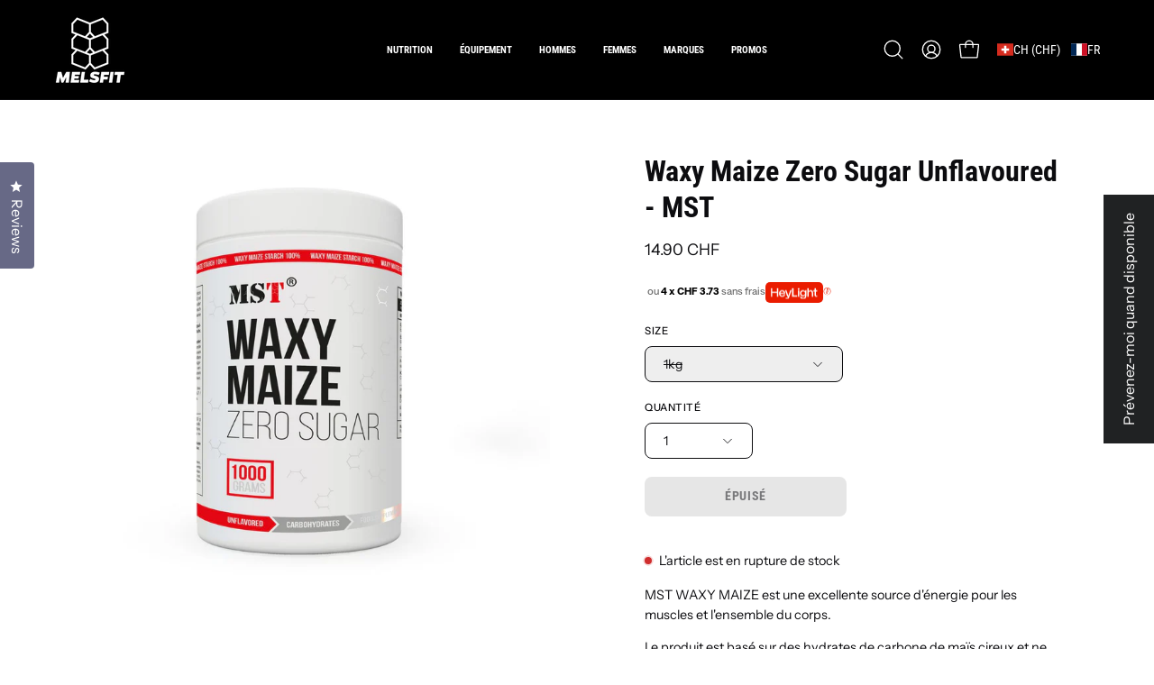

--- FILE ---
content_type: text/html; charset=utf-8
request_url: https://melsfit.ch/products/waxy-maize-zero-sugar-unflavoured-mst
body_size: 74576
content:
<!doctype html>
<html class="no-js no-touch page-loading" lang="fr">
<head><meta charset="utf-8">
<meta http-equiv="X-UA-Compatible" content="IE=edge">
<meta name="viewport" content="width=device-width, height=device-height, initial-scale=1.0, minimum-scale=1.0">
<link rel="canonical" href="https://melsfit.ch/products/waxy-maize-zero-sugar-unflavoured-mst"><link rel="preconnect" href="https://fonts.shopifycdn.com" crossorigin><link rel="preload" as="font" href="//melsfit.ch/cdn/fonts/instrument_sans/instrumentsans_n4.db86542ae5e1596dbdb28c279ae6c2086c4c5bfa.woff2" type="font/woff2" crossorigin><link rel="preload" as="font" href="//melsfit.ch/cdn/fonts/roboto_condensed/robotocondensed_n7.0c73a613503672be244d2f29ab6ddd3fc3cc69ae.woff2" type="font/woff2" crossorigin><link rel="preload" as="image" href="//melsfit.ch/cdn/shop/t/81/assets/loading.svg?v=91665432863842511931741794199"><style data-shopify>
  .no-js.page-loading .loading-overlay,
  html:not(.page-loading) .loading-overlay { opacity: 0; visibility: hidden; pointer-events: none; animation: fadeOut 1s ease; transition: visibility 0s linear 1s; }

  .loading-overlay { position: fixed; top: 0; left: 0; z-index: 99999; width: 100vw; height: 100vh; display: flex; align-items: center; justify-content: center; background: var(--overlay-bg, var(--COLOR-BLACK-WHITE)); }</style><link rel="shortcut icon" href="//melsfit.ch/cdn/shop/files/favicon2_32x32.png?v=1613311475" type="image/png">
<title>Waxy Maize Zero Sugar Unflavoured - MST
  
  
   &ndash; Melsfit</title><meta name="description" content="MST WAXY MAIZE est une excellente source d&#39;énergie pour les muscles et l&#39;ensemble du corps. Le produit est basé sur des hydrates de carbone de maïs cireux et ne contient pas de sucre, et sa consommation ne provoque pas de troubles digestifs. Le maïs cireux est un glucide unique en son genre car il a un taux d&#39;absorptio">





















<meta property="og:site_name" content="Melsfit">
<meta property="og:url" content="https://melsfit.ch/products/waxy-maize-zero-sugar-unflavoured-mst">
<meta property="og:title" content="Waxy Maize Zero Sugar Unflavoured - MST">
<meta property="og:type" content="product">
<meta property="og:description" content="MST WAXY MAIZE est une excellente source d&#39;énergie pour les muscles et l&#39;ensemble du corps. Le produit est basé sur des hydrates de carbone de maïs cireux et ne contient pas de sucre, et sa consommation ne provoque pas de troubles digestifs. Le maïs cireux est un glucide unique en son genre car il a un taux d&#39;absorptio"><meta property="og:image" content="http://melsfit.ch/cdn/shop/products/photo_2022-02-01-16.21.18.jpg?v=1666968313">
  <meta property="og:image:secure_url" content="https://melsfit.ch/cdn/shop/products/photo_2022-02-01-16.21.18.jpg?v=1666968313">
  <meta property="og:image:width" content="1280">
  <meta property="og:image:height" content="1280"><meta property="og:price:amount" content="14.90">
  <meta property="og:price:currency" content="CHF"><meta name="twitter:card" content="summary_large_image">
<meta name="twitter:title" content="Waxy Maize Zero Sugar Unflavoured - MST">
<meta name="twitter:description" content="MST WAXY MAIZE est une excellente source d&#39;énergie pour les muscles et l&#39;ensemble du corps. Le produit est basé sur des hydrates de carbone de maïs cireux et ne contient pas de sucre, et sa consommation ne provoque pas de troubles digestifs. Le maïs cireux est un glucide unique en son genre car il a un taux d&#39;absorptio"><style data-shopify>@font-face {
  font-family: "Roboto Condensed";
  font-weight: 700;
  font-style: normal;
  font-display: swap;
  src: url("//melsfit.ch/cdn/fonts/roboto_condensed/robotocondensed_n7.0c73a613503672be244d2f29ab6ddd3fc3cc69ae.woff2") format("woff2"),
       url("//melsfit.ch/cdn/fonts/roboto_condensed/robotocondensed_n7.ef6ece86ba55f49c27c4904a493c283a40f3a66e.woff") format("woff");
}

    @font-face {
  font-family: "Instrument Sans";
  font-weight: 400;
  font-style: normal;
  font-display: swap;
  src: url("//melsfit.ch/cdn/fonts/instrument_sans/instrumentsans_n4.db86542ae5e1596dbdb28c279ae6c2086c4c5bfa.woff2") format("woff2"),
       url("//melsfit.ch/cdn/fonts/instrument_sans/instrumentsans_n4.510f1b081e58d08c30978f465518799851ef6d8b.woff") format("woff");
}

    
    @font-face {
  font-family: Chivo;
  font-weight: 400;
  font-style: normal;
  font-display: swap;
  src: url("//melsfit.ch/cdn/fonts/chivo/chivo_n4.059fadbbf52d9f02350103459eb216e4b24c4661.woff2") format("woff2"),
       url("//melsfit.ch/cdn/fonts/chivo/chivo_n4.f2f8fca8b7ff9f510fa7f09ffe5448b3504bccf5.woff") format("woff");
}


    
      @font-face {
  font-family: "Roboto Condensed";
  font-weight: 800;
  font-style: normal;
  font-display: swap;
  src: url("//melsfit.ch/cdn/fonts/roboto_condensed/robotocondensed_n8.6ebc0e57d8fa5915c5c4ad2f02fa308c344a445c.woff2") format("woff2"),
       url("//melsfit.ch/cdn/fonts/roboto_condensed/robotocondensed_n8.6f4b252b1d77f164cefd55e48510d13a25526542.woff") format("woff");
}

    

    
      @font-face {
  font-family: "Roboto Condensed";
  font-weight: 400;
  font-style: normal;
  font-display: swap;
  src: url("//melsfit.ch/cdn/fonts/roboto_condensed/robotocondensed_n4.01812de96ca5a5e9d19bef3ca9cc80dd1bf6c8b8.woff2") format("woff2"),
       url("//melsfit.ch/cdn/fonts/roboto_condensed/robotocondensed_n4.3930e6ddba458dc3cb725a82a2668eac3c63c104.woff") format("woff");
}

    

    
      @font-face {
  font-family: "Roboto Condensed";
  font-weight: 900;
  font-style: normal;
  font-display: swap;
  src: url("//melsfit.ch/cdn/fonts/roboto_condensed/robotocondensed_n9.2b6d3562288db33acd2d1dd7f3b49bae17bf8c2a.woff2") format("woff2"),
       url("//melsfit.ch/cdn/fonts/roboto_condensed/robotocondensed_n9.2ac019136325b074bf3010b35c1b65b3b5a99a3f.woff") format("woff");
}

    

    

    
      @font-face {
  font-family: "Instrument Sans";
  font-weight: 500;
  font-style: normal;
  font-display: swap;
  src: url("//melsfit.ch/cdn/fonts/instrument_sans/instrumentsans_n5.1ce463e1cc056566f977610764d93d4704464858.woff2") format("woff2"),
       url("//melsfit.ch/cdn/fonts/instrument_sans/instrumentsans_n5.9079eb7bba230c9d8d8d3a7d101aa9d9f40b6d14.woff") format("woff");
}

    

    
      @font-face {
  font-family: "Instrument Sans";
  font-weight: 400;
  font-style: italic;
  font-display: swap;
  src: url("//melsfit.ch/cdn/fonts/instrument_sans/instrumentsans_i4.028d3c3cd8d085648c808ceb20cd2fd1eb3560e5.woff2") format("woff2"),
       url("//melsfit.ch/cdn/fonts/instrument_sans/instrumentsans_i4.7e90d82df8dee29a99237cd19cc529d2206706a2.woff") format("woff");
}

    

    
      @font-face {
  font-family: "Instrument Sans";
  font-weight: 700;
  font-style: italic;
  font-display: swap;
  src: url("//melsfit.ch/cdn/fonts/instrument_sans/instrumentsans_i7.d6063bb5d8f9cbf96eace9e8801697c54f363c6a.woff2") format("woff2"),
       url("//melsfit.ch/cdn/fonts/instrument_sans/instrumentsans_i7.ce33afe63f8198a3ac4261b826b560103542cd36.woff") format("woff");
}

    

    
:root {--COLOR-PRIMARY-OPPOSITE: #ffffff;
      --COLOR-PRIMARY-LIGHTEN-DARKEN-ALPHA-20: rgba(0, 93, 250, 0.2);
      --COLOR-PRIMARY-LIGHTEN-DARKEN-ALPHA-30: rgba(0, 93, 250, 0.3);

      --PRIMARY-BUTTONS-COLOR-BG: #004ac7;
      --PRIMARY-BUTTONS-COLOR-TEXT: #ffffff;
      --PRIMARY-BUTTONS-COLOR-TEXT-ALPHA-10: rgba(255, 255, 255, 0.1);
      --PRIMARY-BUTTONS-COLOR-BORDER: #004ac7;
      --PRIMARY-BUTTONS-COLOR-HOVER: rgba(255, 255, 255, 0.2);

      --PRIMARY-BUTTONS-COLOR-LIGHTEN-DARKEN: #005dfa;

      --PRIMARY-BUTTONS-COLOR-ALPHA-05: rgba(0, 74, 199, 0.05);
      --PRIMARY-BUTTONS-COLOR-ALPHA-10: rgba(0, 74, 199, 0.1);
      --PRIMARY-BUTTONS-COLOR-ALPHA-50: rgba(0, 74, 199, 0.5);--COLOR-SECONDARY-OPPOSITE: #000000;
      --COLOR-SECONDARY-OPPOSITE-ALPHA-20: rgba(0, 0, 0, 0.2);
      --COLOR-SECONDARY-LIGHTEN-DARKEN-ALPHA-20: rgba(230, 230, 230, 0.2);
      --COLOR-SECONDARY-LIGHTEN-DARKEN-ALPHA-30: rgba(230, 230, 230, 0.3);

      --SECONDARY-BUTTONS-COLOR-BG: #ffffff;
      --SECONDARY-BUTTONS-COLOR-TEXT: #000000;
      --SECONDARY-BUTTONS-COLOR-TEXT-ALPHA-10: rgba(0, 0, 0, 0.1);
      --SECONDARY-BUTTONS-COLOR-BORDER: #ffffff;

      --SECONDARY-BUTTONS-COLOR-ALPHA-05: rgba(255, 255, 255, 0.05);
      --SECONDARY-BUTTONS-COLOR-ALPHA-10: rgba(255, 255, 255, 0.1);
      --SECONDARY-BUTTONS-COLOR-ALPHA-50: rgba(255, 255, 255, 0.5);--OUTLINE-BUTTONS-PRIMARY-BG: transparent;
      --OUTLINE-BUTTONS-PRIMARY-TEXT: #004ac7;
      --OUTLINE-BUTTONS-PRIMARY-TEXT-ALPHA-10: rgba(0, 74, 199, 0.1);
      --OUTLINE-BUTTONS-PRIMARY-BORDER: #004ac7;
      --OUTLINE-BUTTONS-PRIMARY-BG-HOVER: rgba(0, 93, 250, 0.2);

      --OUTLINE-BUTTONS-SECONDARY-BG: transparent;
      --OUTLINE-BUTTONS-SECONDARY-TEXT: #ffffff;
      --OUTLINE-BUTTONS-SECONDARY-TEXT-ALPHA-10: rgba(255, 255, 255, 0.1);
      --OUTLINE-BUTTONS-SECONDARY-BORDER: #ffffff;
      --OUTLINE-BUTTONS-SECONDARY-BG-HOVER: rgba(230, 230, 230, 0.2);

      --OUTLINE-BUTTONS-WHITE-BG: transparent;
      --OUTLINE-BUTTONS-WHITE-TEXT: #ffffff;
      --OUTLINE-BUTTONS-WHITE-TEXT-ALPHA-10: rgba(255, 255, 255, 0.1);
      --OUTLINE-BUTTONS-WHITE-BORDER: #ffffff;

      --OUTLINE-BUTTONS-BLACK-BG: transparent;
      --OUTLINE-BUTTONS-BLACK-TEXT: #000000;
      --OUTLINE-BUTTONS-BLACK-TEXT-ALPHA-10: rgba(0, 0, 0, 0.1);
      --OUTLINE-BUTTONS-BLACK-BORDER: #000000;--OUTLINE-SOLID-BUTTONS-PRIMARY-BG: #004ac7;
      --OUTLINE-SOLID-BUTTONS-PRIMARY-TEXT: #ffffff;
      --OUTLINE-SOLID-BUTTONS-PRIMARY-TEXT-ALPHA-10: rgba(255, 255, 255, 0.1);
      --OUTLINE-SOLID-BUTTONS-PRIMARY-BORDER: #ffffff;
      --OUTLINE-SOLID-BUTTONS-PRIMARY-BG-HOVER: rgba(255, 255, 255, 0.2);

      --OUTLINE-SOLID-BUTTONS-SECONDARY-BG: #ffffff;
      --OUTLINE-SOLID-BUTTONS-SECONDARY-TEXT: #000000;
      --OUTLINE-SOLID-BUTTONS-SECONDARY-TEXT-ALPHA-10: rgba(0, 0, 0, 0.1);
      --OUTLINE-SOLID-BUTTONS-SECONDARY-BORDER: #000000;
      --OUTLINE-SOLID-BUTTONS-SECONDARY-BG-HOVER: rgba(0, 0, 0, 0.2);

      --OUTLINE-SOLID-BUTTONS-WHITE-BG: #ffffff;
      --OUTLINE-SOLID-BUTTONS-WHITE-TEXT: #000000;
      --OUTLINE-SOLID-BUTTONS-WHITE-TEXT-ALPHA-10: rgba(0, 0, 0, 0.1);
      --OUTLINE-SOLID-BUTTONS-WHITE-BORDER: #000000;

      --OUTLINE-SOLID-BUTTONS-BLACK-BG: #000000;
      --OUTLINE-SOLID-BUTTONS-BLACK-TEXT: #ffffff;
      --OUTLINE-SOLID-BUTTONS-BLACK-TEXT-ALPHA-10: rgba(255, 255, 255, 0.1);
      --OUTLINE-SOLID-BUTTONS-BLACK-BORDER: #ffffff;--COLOR-HEADING: #0c0c0f;
      --COLOR-TEXT: #0c0c0f;
      --COLOR-TEXT-DARKEN: #000000;
      --COLOR-TEXT-LIGHTEN: #393948;
      --COLOR-TEXT-ALPHA-5: rgba(12, 12, 15, 0.05);
      --COLOR-TEXT-ALPHA-8: rgba(12, 12, 15, 0.08);
      --COLOR-TEXT-ALPHA-10: rgba(12, 12, 15, 0.1);
      --COLOR-TEXT-ALPHA-15: rgba(12, 12, 15, 0.15);
      --COLOR-TEXT-ALPHA-20: rgba(12, 12, 15, 0.2);
      --COLOR-TEXT-ALPHA-25: rgba(12, 12, 15, 0.25);
      --COLOR-TEXT-ALPHA-50: rgba(12, 12, 15, 0.5);
      --COLOR-TEXT-ALPHA-60: rgba(12, 12, 15, 0.6);
      --COLOR-TEXT-ALPHA-85: rgba(12, 12, 15, 0.85);

      --COLOR-BG: #ffffff;
      --COLOR-BG-ALPHA-25: rgba(255, 255, 255, 0.25);
      --COLOR-BG-ALPHA-35: rgba(255, 255, 255, 0.35);
      --COLOR-BG-ALPHA-60: rgba(255, 255, 255, 0.6);
      --COLOR-BG-ALPHA-65: rgba(255, 255, 255, 0.65);
      --COLOR-BG-ALPHA-85: rgba(255, 255, 255, 0.85);
      --COLOR-BG-DARKEN: #e6e6e6;
      --COLOR-BG-LIGHTEN-DARKEN: #e6e6e6;
      --COLOR-BG-LIGHTEN-DARKEN-SHIMMER-BG: #fafafa;
      --COLOR-BG-LIGHTEN-DARKEN-SHIMMER-EFFECT: #f5f5f5;
      --COLOR-BG-LIGHTEN-DARKEN-SHIMMER-ENHANCEMENT: #000000;
      --COLOR-BG-LIGHTEN-DARKEN-FOREGROUND: #f7f7f7;
      --COLOR-BG-LIGHTEN-DARKEN-HIGHLIGHT: rgba(46, 46, 58, 0.15);
      --COLOR-BG-LIGHTEN-DARKEN-SEARCH-LOADER: #cccccc;
      --COLOR-BG-LIGHTEN-DARKEN-SEARCH-LOADER-LINE: #e6e6e6;
      --COLOR-BG-LIGHTEN-DARKEN-2: #cdcdcd;
      --COLOR-BG-LIGHTEN-DARKEN-3: #c0c0c0;
      --COLOR-BG-LIGHTEN-DARKEN-4: #b3b3b3;
      --COLOR-BG-LIGHTEN-DARKEN-5: #a6a6a6;
      --COLOR-BG-LIGHTEN-DARKEN-6: #9a9a9a;
      --COLOR-BG-LIGHTEN-DARKEN-CONTRAST: #b3b3b3;
      --COLOR-BG-LIGHTEN-DARKEN-CONTRAST-2: #a6a6a6;
      --COLOR-BG-LIGHTEN-DARKEN-CONTRAST-3: #999999;
      --COLOR-BG-LIGHTEN-DARKEN-CONTRAST-4: #8c8c8c;
      --COLOR-BG-LIGHTEN-DARKEN-CONTRAST-5: #808080;
      --COLOR-BG-LIGHTEN-DARKEN-CONTRAST-6: #737373;

      --COLOR-BG-SECONDARY: #0c0c0f;
      --COLOR-BG-SECONDARY-LIGHTEN-DARKEN: #23232b;
      --COLOR-BG-SECONDARY-LIGHTEN-DARKEN-CONTRAST: #80809a;

      --COLOR-INPUT-BG: #ffffff;

      --COLOR-ACCENT: #fda136;
      --COLOR-ACCENT-TEXT: #fff;
      --COLOR-ACCENT-MIX-ALPHA: rgba(127, 81, 27, 0.1);

      --COLOR-BORDER: #d3d3d3;
      --COLOR-BORDER-ALPHA-15: rgba(211, 211, 211, 0.15);
      --COLOR-BORDER-ALPHA-30: rgba(211, 211, 211, 0.3);
      --COLOR-BORDER-ALPHA-50: rgba(211, 211, 211, 0.5);
      --COLOR-BORDER-ALPHA-65: rgba(211, 211, 211, 0.65);
      --COLOR-BORDER-LIGHTEN-DARKEN: #868686;
      --COLOR-BORDER-HAIRLINE: #f7f7f7;

      --COLOR-SALE-BG: #004ac7;
      --COLOR-SALE-TEXT: #ffffff;
      --COLOR-CUSTOM-BG: #000000;
      --COLOR-CUSTOM-TEXT: #ffffff;
      --COLOR-SOLD-BG: #ffffff;
      --COLOR-SOLD-TEXT: #004ac7;
      --COLOR-SAVING-BG: #f94646;
      --COLOR-SAVING-TEXT: #ffffff;

      --COLOR-WHITE-BLACK: #fff;
      --COLOR-BLACK-WHITE: #000;
      --COLOR-BLACK-WHITE-ALPHA-25: rgba(0, 0, 0, 0.25);
      --COLOR-BLACK-WHITE-ALPHA-34: rgba(0, 0, 0, 0.34);
      --COLOR-BG-OVERLAY: rgba(255, 255, 255, 0.5);--COLOR-DISABLED-GREY: rgba(12, 12, 15, 0.05);
      --COLOR-DISABLED-GREY-DARKEN: rgba(12, 12, 15, 0.45);
      --COLOR-ERROR: #D02E2E;
      --COLOR-ERROR-BG: #f3cbcb;
      --COLOR-SUCCESS: #56AD6A;
      --COLOR-SUCCESS-BG: #ECFEF0;
      --COLOR-WARN: #ECBD5E;
      --COLOR-TRANSPARENT: rgba(255, 255, 255, 0);

      --COLOR-WHITE: #ffffff;
      --COLOR-WHITE-DARKEN: #f2f2f2;
      --COLOR-WHITE-ALPHA-10: rgba(255, 255, 255, 0.1);
      --COLOR-WHITE-ALPHA-20: rgba(255, 255, 255, 0.2);
      --COLOR-WHITE-ALPHA-25: rgba(255, 255, 255, 0.25);
      --COLOR-WHITE-ALPHA-50: rgba(255, 255, 255, 0.5);
      --COLOR-WHITE-ALPHA-60: rgba(255, 255, 255, 0.6);
      --COLOR-BLACK: #000000;
      --COLOR-BLACK-LIGHTEN: #1a1a1a;
      --COLOR-BLACK-ALPHA-10: rgba(0, 0, 0, 0.1);
      --COLOR-BLACK-ALPHA-20: rgba(0, 0, 0, 0.2);
      --COLOR-BLACK-ALPHA-25: rgba(0, 0, 0, 0.25);
      --COLOR-BLACK-ALPHA-50: rgba(0, 0, 0, 0.5);
      --COLOR-BLACK-ALPHA-60: rgba(0, 0, 0, 0.6);--FONT-STACK-BODY: "Instrument Sans", sans-serif;
      --FONT-STYLE-BODY: normal;
      --FONT-STYLE-BODY-ITALIC: italic;
      --FONT-ADJUST-BODY: 1.0;

      --FONT-WEIGHT-BODY: 400;
      --FONT-WEIGHT-BODY-LIGHT: 300;
      --FONT-WEIGHT-BODY-MEDIUM: 700;
      --FONT-WEIGHT-BODY-BOLD: 500;

      --FONT-STACK-HEADING: "Roboto Condensed", sans-serif;
      --FONT-STYLE-HEADING: normal;
      --FONT-STYLE-HEADING-ITALIC: italic;
      --FONT-ADJUST-HEADING: 1.0;

      --FONT-WEIGHT-HEADING: 700;
      --FONT-WEIGHT-HEADING-LIGHT: 400;
      --FONT-WEIGHT-HEADING-MEDIUM: 900;
      --FONT-WEIGHT-HEADING-BOLD: 800;

      --FONT-STACK-NAV: "Roboto Condensed", sans-serif;
      --FONT-STYLE-NAV: normal;
      --FONT-STYLE-NAV-ITALIC: italic;
      --FONT-ADJUST-NAV: 0.9;
      --FONT-ADJUST-NAV-TOP-LEVEL: 0.7;

      --FONT-WEIGHT-NAV: 700;
      --FONT-WEIGHT-NAV-LIGHT: 400;
      --FONT-WEIGHT-NAV-MEDIUM: 900;
      --FONT-WEIGHT-NAV-BOLD: 800;

      --FONT-ADJUST-PRODUCT-GRID: 0.9;
      --FONT-ADJUST-PRODUCT-GRID-HEADING: 0.9;

      --FONT-ADJUST-BADGES: 1.0;

      --FONT-STACK-BUTTON: "Roboto Condensed", sans-serif;
      --FONT-STYLE-BUTTON: normal;
      --FONT-STYLE-BUTTON-ITALIC: italic;
      --FONT-ADJUST-SMALL-BUTTON: 0.9;
      --FONT-ADJUST-MEDIUM-BUTTON: 0.9;
      --FONT-ADJUST-LARGE-BUTTON: 0.9;

      --FONT-WEIGHT-BUTTON: 700;
      --FONT-WEIGHT-BUTTON-MEDIUM: 900;
      --FONT-WEIGHT-BUTTON-BOLD: 800;

      --FONT-STACK-SUBHEADING: "SF Mono", Menlo, Consolas, Monaco, Liberation Mono, Lucida Console, monospace, Apple Color Emoji, Segoe UI Emoji, Segoe UI Symbol;
      --FONT-STYLE-SUBHEADING: normal;
      --FONT-ADJUST-SUBHEADING: 0.85;

      --FONT-WEIGHT-SUBHEADING: 400;
      --FONT-WEIGHT-SUBHEADING-BOLD: 600;

      --FONT-STACK-LABEL: "Instrument Sans", sans-serif;
      --FONT-STYLE-LABEL: normal;
      --FONT-ADJUST-LABEL: 0.65;

      --FONT-STACK-HIGHLIGHT: Chivo, sans-serif;
      --FONT-STYLE-HIGHLIGHT: normal;
      --FONT-WEIGHT-HIGHLIGHT: 400;

      --FONT-WEIGHT-LABEL: 500;

      --LETTER-SPACING-NAV: 0.0em;
      --LETTER-SPACING-HEADING: 0.0em;
      --LETTER-SPACING-SUBHEADING: -0.025em;
      --LETTER-SPACING-BUTTON: 0.05em;
      --LETTER-SPACING-LABEL: 0.05em;

      --BUTTON-TEXT-CAPS: uppercase;
      --HEADING-TEXT-CAPS: none;
      --SUBHEADING-TEXT-CAPS: uppercase;
      --LABEL-TEXT-CAPS: uppercase;--FONT-SIZE-INPUT: 1.0rem;--RADIUS: 8px;
      --RADIUS-SMALL: 8px;
      --RADIUS-TINY: 8px;
      --RADIUS-CHECKBOX: 4px;
      --RADIUS-TEXTAREA: 8px;--RADIUS-BADGE: 4px;--PRODUCT-MEDIA-PADDING-TOP: 100%;--BORDER-WIDTH: 1px;--STROKE-WIDTH: 12px;--SITE-WIDTH: 1440px;
      --SITE-WIDTH-NARROW: 840px;

      
      --SMALL-BUTTON-WIDTH: 50px;
      --MEDIUM-BUTTON-WIDTH: 150px;
      --LARGE-BUTTON-WIDTH: 200px;
      --SMALL-BUTTON-HEIGHT: 20px;
      --MEDIUM-BUTTON-HEIGHT: 20px;
      --LARGE-BUTTON-HEIGHT: 20px;--COLOR-UPSELLS-BG: #F1EFE8;
      --COLOR-UPSELLS-TEXT: #0B0B0B;
      --COLOR-UPSELLS-TEXT-LIGHTEN: #3e3e3e;
      --COLOR-UPSELLS-DISABLED-GREY-DARKEN: rgba(11, 11, 11, 0.45);
      --UPSELLS-HEIGHT: 130px;
      --UPSELLS-IMAGE-WIDTH: 30%;--ICON-ARROW-RIGHT: url( "//melsfit.ch/cdn/shop/t/81/assets/icon-chevron-right.svg?v=115618353204357621731741794199" );--loading-svg: url( "//melsfit.ch/cdn/shop/t/81/assets/loading.svg?v=91665432863842511931741794199" );
      --icon-check: url( "//melsfit.ch/cdn/shop/t/81/assets/icon-check.svg?v=175316081881880408121741794199" );
      --icon-check-swatch: url( "//melsfit.ch/cdn/shop/t/81/assets/icon-check-swatch.svg?v=131897745589030387781741794199" );
      --icon-zoom-in: url( "//melsfit.ch/cdn/shop/t/81/assets/icon-zoom-in.svg?v=157433013461716915331741794199" );
      --icon-zoom-out: url( "//melsfit.ch/cdn/shop/t/81/assets/icon-zoom-out.svg?v=164909107869959372931741794199" );--collection-sticky-bar-height: 0px;
      --collection-image-padding-top: 60%;

      --drawer-width: 400px;
      --drawer-transition: transform 0.4s cubic-bezier(0.46, 0.01, 0.32, 1);--gutter: 60px;
      --gutter-mobile: 20px;
      --grid-gutter: 20px;
      --grid-gutter-mobile: 35px;--inner: 20px;
      --inner-tablet: 18px;
      --inner-mobile: 16px;--grid: repeat(4, minmax(0, 1fr));
      --grid-tablet: repeat(3, minmax(0, 1fr));
      --grid-mobile: repeat(2, minmax(0, 1fr));
      --megamenu-grid: repeat(4, minmax(0, 1fr));
      --grid-row: 1 / span 4;--scrollbar-width: 0px;--overlay: #000;
      --overlay-opacity: 1;--swatch-width: 38px;
      --swatch-height: 26px;
      --swatch-size: 32px;
      --swatch-size-mobile: 30px;

      
      --move-offset: 20px;

      
      --autoplay-speed: 2200ms;
    }

    
.product-upsell__image:after,
    .popup-quick-view__nav-media:after,
    .product-gallery__media--image:after,
    .product-gallery__media--onboarding:after,
    .product-single__thumbnail-link:after {
      content: '';
      position: absolute;
      z-index: 1;
      inset: 0;
      background: rgba(0, 0, 0, .03);
      pointer-events: none;
    }</style><link href="//melsfit.ch/cdn/shop/t/81/assets/theme.css?v=122456792655390156981741794199" rel="stylesheet" type="text/css" media="all" /><script
  type="text/javascript"
>
    if (window.MSInputMethodContext && document.documentMode) {
      var scripts = document.getElementsByTagName('script')[0];
      var polyfill = document.createElement("script");
      polyfill.defer = true;
      polyfill.src = "//melsfit.ch/cdn/shop/t/81/assets/ie11.js?v=164037955086922138091741794199";

      scripts.parentNode.insertBefore(polyfill, scripts);

      document.documentElement.classList.add('ie11');
    } else {
      document.documentElement.className = document.documentElement.className.replace('no-js', 'js');
    }

    let root = '/';
    if (root[root.length - 1] !== '/') {
      root = `${root}/`;
    }

    window.theme = {
      routes: {
        root: root,
        cart_url: "\/cart",
        cart_add_url: "\/cart\/add",
        cart_change_url: "\/cart\/change",
        shop_url: "https:\/\/melsfit.ch",
        searchUrl: '/search',
        predictiveSearchUrl: '/search/suggest',
        product_recommendations_url: "\/recommendations\/products"
      },
      assets: {
        photoswipe: '//melsfit.ch/cdn/shop/t/81/assets/photoswipe.js?v=162613001030112971491741794198',
        smoothscroll: '//melsfit.ch/cdn/shop/t/81/assets/smoothscroll.js?v=37906625415260927261741794199',
        no_image: "//melsfit.ch/cdn/shopifycloud/storefront/assets/no-image-2048-a2addb12_1024x.gif",
        swatches: '//melsfit.ch/cdn/shop/t/81/assets/swatches.json?v=19104752027026585201741794199',
        base: "//melsfit.ch/cdn/shop/t/81/assets/"
      },
      strings: {
        add_to_cart: "Ajouter au panier",
        cart_acceptance_error: "Vous devez accepter nos termes et conditions.",
        cart_empty: "Votre panier est actuellement vide.",
        cart_price: "Prix",
        cart_quantity: "Quantité",
        cart_items_one: "{{ count }} Objet",
        cart_items_many: "{{ count }} Objets",
        cart_title: "Le panier",
        cart_total: "Totale",
        continue_shopping: "Continuer vos achats",
        free: "Gratuit",
        limit_error: "Désolé, il semble que nous n’ayons pas assez de ce produit.",
        preorder: "Pré-commander",
        remove: "Retirer",
        sale_badge_text: "En vente",
        saving_badge: "Économisez {{ discount }}",
        saving_up_to_badge: "Économisez jusqu'à {{ discount }}",
        sold_out: "Épuisé",
        subscription: "Abonnement",
        unavailable: "Indisponible",
        unit_price_label: "Prix ​​unitaire",
        unit_price_separator: "par",
        zero_qty_error: "La quantité doit être supérieur à 0.",
        delete_confirm: "Êtes-vous certain(e) de vouloir supprimer cette adresse ?",
        newsletter_product_availability: "Prévenez-moi quand il est disponible"
      },
      icons: {
        plus: '<svg aria-hidden="true" focusable="false" role="presentation" class="icon icon-toggle-plus" viewBox="0 0 192 192"><path d="M30 96h132M96 30v132" stroke="currentColor" stroke-linecap="round" stroke-linejoin="round"/></svg>',
        minus: '<svg aria-hidden="true" focusable="false" role="presentation" class="icon icon-toggle-minus" viewBox="0 0 192 192"><path d="M30 96h132" stroke="currentColor" stroke-linecap="round" stroke-linejoin="round"/></svg>',
        close: '<svg aria-hidden="true" focusable="false" role="presentation" class="icon icon-close" viewBox="0 0 192 192"><path d="M150 42 42 150M150 150 42 42" stroke="currentColor" stroke-linecap="round" stroke-linejoin="round"/></svg>'
      },
      settings: {
        animationsEnabled: false,
        cartType: "drawer",
        enableAcceptTerms: false,
        enableInfinityScroll: false,
        enablePaymentButton: true,
        gridImageSize: "cover",
        gridImageAspectRatio: 1,
        mobileMenuBehaviour: "link",
        productGridHover: "image",
        savingBadgeType: "percentage",
        showSaleBadge: true,
        showSoldBadge: true,
        showSavingBadge: false,
        quickBuy: "quick_buy",
        suggestArticles: false,
        suggestCollections: true,
        suggestProducts: true,
        suggestPages: false,
        suggestionsResultsLimit: 10,
        currency_code_enable: true,
        hideInventoryCount: true,
        colorSwatchesType: "theme",
        atcButtonShowPrice: false,
        buynowButtonColor: "btn--white",
        buynowButtonStyle: "btn--solid-border",
        buynowButtonSize: "btn--medium",
      },
      sizes: {
        mobile: 480,
        small: 768,
        large: 1024,
        widescreen: 1440
      },
      moneyFormat: "{{amount}} CHF",
      moneyWithCurrencyFormat: "{{amount}} CHF",
      subtotal: 0,
      current_iso_code: "CHF",
      info: {
        name: 'Palo Alto'
      },
      version: '6.1.0'
    };
    window.PaloAlto = window.PaloAlto || {};
    window.slate = window.slate || {};
    window.isHeaderTransparent = false;
    window.stickyHeaderHeight = 60;
    window.lastWindowWidth = window.innerWidth || document.documentElement.clientWidth;
</script><script src="//melsfit.ch/cdn/shop/t/81/assets/vendor.js?v=164905933048751944601741794198" defer="defer"></script>
<script src="//melsfit.ch/cdn/shop/t/81/assets/theme.js?v=94194314452998988301741794199" defer="defer"></script><script>window.performance && window.performance.mark && window.performance.mark('shopify.content_for_header.start');</script><meta name="facebook-domain-verification" content="sjpbs06407vub3lpaxt5pbitxsstzw">
<meta name="facebook-domain-verification" content="1ah3sqacr4h9fb2t6coy80rlsqwakt">
<meta id="shopify-digital-wallet" name="shopify-digital-wallet" content="/26558955564/digital_wallets/dialog">
<meta name="shopify-checkout-api-token" content="42e33edf9386bec2143fe97dd8902866">
<meta id="in-context-paypal-metadata" data-shop-id="26558955564" data-venmo-supported="false" data-environment="production" data-locale="fr_FR" data-paypal-v4="true" data-currency="CHF">
<link rel="alternate" hreflang="x-default" href="https://melsfit.ch/products/waxy-maize-zero-sugar-unflavoured-mst">
<link rel="alternate" hreflang="fr" href="https://melsfit.ch/products/waxy-maize-zero-sugar-unflavoured-mst">
<link rel="alternate" hreflang="en" href="https://melsfit.ch/en/products/waxy-maize-zero-sugar-unflavoured-mst">
<link rel="alternate" hreflang="de" href="https://melsfit.ch/de/products/waxy-maize-zero-sugar-unflavoured-mst">
<link rel="alternate" type="application/json+oembed" href="https://melsfit.ch/products/waxy-maize-zero-sugar-unflavoured-mst.oembed">
<script async="async" src="/checkouts/internal/preloads.js?locale=fr-CH"></script>
<link rel="preconnect" href="https://shop.app" crossorigin="anonymous">
<script async="async" src="https://shop.app/checkouts/internal/preloads.js?locale=fr-CH&shop_id=26558955564" crossorigin="anonymous"></script>
<script id="apple-pay-shop-capabilities" type="application/json">{"shopId":26558955564,"countryCode":"CH","currencyCode":"CHF","merchantCapabilities":["supports3DS"],"merchantId":"gid:\/\/shopify\/Shop\/26558955564","merchantName":"Melsfit","requiredBillingContactFields":["postalAddress","email","phone"],"requiredShippingContactFields":["postalAddress","email","phone"],"shippingType":"shipping","supportedNetworks":["visa","masterCard","amex"],"total":{"type":"pending","label":"Melsfit","amount":"1.00"},"shopifyPaymentsEnabled":true,"supportsSubscriptions":true}</script>
<script id="shopify-features" type="application/json">{"accessToken":"42e33edf9386bec2143fe97dd8902866","betas":["rich-media-storefront-analytics"],"domain":"melsfit.ch","predictiveSearch":true,"shopId":26558955564,"locale":"fr"}</script>
<script>var Shopify = Shopify || {};
Shopify.shop = "melsfit.myshopify.com";
Shopify.locale = "fr";
Shopify.currency = {"active":"CHF","rate":"1.0"};
Shopify.country = "CH";
Shopify.theme = {"name":"melsfit\/main with B2H - 2025-03-12","id":180470972790,"schema_name":"Palo Alto","schema_version":"6.1.0","theme_store_id":null,"role":"main"};
Shopify.theme.handle = "null";
Shopify.theme.style = {"id":null,"handle":null};
Shopify.cdnHost = "melsfit.ch/cdn";
Shopify.routes = Shopify.routes || {};
Shopify.routes.root = "/";</script>
<script type="module">!function(o){(o.Shopify=o.Shopify||{}).modules=!0}(window);</script>
<script>!function(o){function n(){var o=[];function n(){o.push(Array.prototype.slice.apply(arguments))}return n.q=o,n}var t=o.Shopify=o.Shopify||{};t.loadFeatures=n(),t.autoloadFeatures=n()}(window);</script>
<script>
  window.ShopifyPay = window.ShopifyPay || {};
  window.ShopifyPay.apiHost = "shop.app\/pay";
  window.ShopifyPay.redirectState = null;
</script>
<script id="shop-js-analytics" type="application/json">{"pageType":"product"}</script>
<script defer="defer" async type="module" src="//melsfit.ch/cdn/shopifycloud/shop-js/modules/v2/client.init-shop-cart-sync_INwxTpsh.fr.esm.js"></script>
<script defer="defer" async type="module" src="//melsfit.ch/cdn/shopifycloud/shop-js/modules/v2/chunk.common_YNAa1F1g.esm.js"></script>
<script type="module">
  await import("//melsfit.ch/cdn/shopifycloud/shop-js/modules/v2/client.init-shop-cart-sync_INwxTpsh.fr.esm.js");
await import("//melsfit.ch/cdn/shopifycloud/shop-js/modules/v2/chunk.common_YNAa1F1g.esm.js");

  window.Shopify.SignInWithShop?.initShopCartSync?.({"fedCMEnabled":true,"windoidEnabled":true});

</script>
<script>
  window.Shopify = window.Shopify || {};
  if (!window.Shopify.featureAssets) window.Shopify.featureAssets = {};
  window.Shopify.featureAssets['shop-js'] = {"shop-cart-sync":["modules/v2/client.shop-cart-sync_BVs4vSl-.fr.esm.js","modules/v2/chunk.common_YNAa1F1g.esm.js"],"init-fed-cm":["modules/v2/client.init-fed-cm_CEmYoMXU.fr.esm.js","modules/v2/chunk.common_YNAa1F1g.esm.js"],"shop-button":["modules/v2/client.shop-button_BhVpOdEY.fr.esm.js","modules/v2/chunk.common_YNAa1F1g.esm.js"],"init-windoid":["modules/v2/client.init-windoid_DVncJssP.fr.esm.js","modules/v2/chunk.common_YNAa1F1g.esm.js"],"shop-cash-offers":["modules/v2/client.shop-cash-offers_CD5ChB-w.fr.esm.js","modules/v2/chunk.common_YNAa1F1g.esm.js","modules/v2/chunk.modal_DXhkN-5p.esm.js"],"shop-toast-manager":["modules/v2/client.shop-toast-manager_CMZA41xP.fr.esm.js","modules/v2/chunk.common_YNAa1F1g.esm.js"],"init-shop-email-lookup-coordinator":["modules/v2/client.init-shop-email-lookup-coordinator_Dxg3Qq63.fr.esm.js","modules/v2/chunk.common_YNAa1F1g.esm.js"],"pay-button":["modules/v2/client.pay-button_CApwTr-J.fr.esm.js","modules/v2/chunk.common_YNAa1F1g.esm.js"],"avatar":["modules/v2/client.avatar_BTnouDA3.fr.esm.js"],"init-shop-cart-sync":["modules/v2/client.init-shop-cart-sync_INwxTpsh.fr.esm.js","modules/v2/chunk.common_YNAa1F1g.esm.js"],"shop-login-button":["modules/v2/client.shop-login-button_Ctct7BR2.fr.esm.js","modules/v2/chunk.common_YNAa1F1g.esm.js","modules/v2/chunk.modal_DXhkN-5p.esm.js"],"init-customer-accounts-sign-up":["modules/v2/client.init-customer-accounts-sign-up_DTysEz83.fr.esm.js","modules/v2/client.shop-login-button_Ctct7BR2.fr.esm.js","modules/v2/chunk.common_YNAa1F1g.esm.js","modules/v2/chunk.modal_DXhkN-5p.esm.js"],"init-shop-for-new-customer-accounts":["modules/v2/client.init-shop-for-new-customer-accounts_wbmNjFX3.fr.esm.js","modules/v2/client.shop-login-button_Ctct7BR2.fr.esm.js","modules/v2/chunk.common_YNAa1F1g.esm.js","modules/v2/chunk.modal_DXhkN-5p.esm.js"],"init-customer-accounts":["modules/v2/client.init-customer-accounts_DqpN27KS.fr.esm.js","modules/v2/client.shop-login-button_Ctct7BR2.fr.esm.js","modules/v2/chunk.common_YNAa1F1g.esm.js","modules/v2/chunk.modal_DXhkN-5p.esm.js"],"shop-follow-button":["modules/v2/client.shop-follow-button_CBz8VXaE.fr.esm.js","modules/v2/chunk.common_YNAa1F1g.esm.js","modules/v2/chunk.modal_DXhkN-5p.esm.js"],"lead-capture":["modules/v2/client.lead-capture_Bo6pQGej.fr.esm.js","modules/v2/chunk.common_YNAa1F1g.esm.js","modules/v2/chunk.modal_DXhkN-5p.esm.js"],"checkout-modal":["modules/v2/client.checkout-modal_B_8gz53b.fr.esm.js","modules/v2/chunk.common_YNAa1F1g.esm.js","modules/v2/chunk.modal_DXhkN-5p.esm.js"],"shop-login":["modules/v2/client.shop-login_CTIGRVE1.fr.esm.js","modules/v2/chunk.common_YNAa1F1g.esm.js","modules/v2/chunk.modal_DXhkN-5p.esm.js"],"payment-terms":["modules/v2/client.payment-terms_BUSo56Mg.fr.esm.js","modules/v2/chunk.common_YNAa1F1g.esm.js","modules/v2/chunk.modal_DXhkN-5p.esm.js"]};
</script>
<script>(function() {
  var isLoaded = false;
  function asyncLoad() {
    if (isLoaded) return;
    isLoaded = true;
    var urls = ["https:\/\/js.smile.io\/v1\/smile-shopify.js?shop=melsfit.myshopify.com","https:\/\/gdprcdn.b-cdn.net\/js\/gdpr_cookie_consent.min.js?shop=melsfit.myshopify.com","https:\/\/www.pxucdn.com\/apps\/uso.js?shop=melsfit.myshopify.com","https:\/\/static.klaviyo.com\/onsite\/js\/klaviyo.js?company_id=ShNA8E\u0026shop=melsfit.myshopify.com"];
    for (var i = 0; i < urls.length; i++) {
      var s = document.createElement('script');
      s.type = 'text/javascript';
      s.async = true;
      s.src = urls[i];
      var x = document.getElementsByTagName('script')[0];
      x.parentNode.insertBefore(s, x);
    }
  };
  if(window.attachEvent) {
    window.attachEvent('onload', asyncLoad);
  } else {
    window.addEventListener('load', asyncLoad, false);
  }
})();</script>
<script id="__st">var __st={"a":26558955564,"offset":3600,"reqid":"3214a493-e7f0-4539-bc44-572d891f8342-1769019421","pageurl":"melsfit.ch\/products\/waxy-maize-zero-sugar-unflavoured-mst","u":"0ad5fde52b0f","p":"product","rtyp":"product","rid":7914294935804};</script>
<script>window.ShopifyPaypalV4VisibilityTracking = true;</script>
<script id="captcha-bootstrap">!function(){'use strict';const t='contact',e='account',n='new_comment',o=[[t,t],['blogs',n],['comments',n],[t,'customer']],c=[[e,'customer_login'],[e,'guest_login'],[e,'recover_customer_password'],[e,'create_customer']],r=t=>t.map((([t,e])=>`form[action*='/${t}']:not([data-nocaptcha='true']) input[name='form_type'][value='${e}']`)).join(','),a=t=>()=>t?[...document.querySelectorAll(t)].map((t=>t.form)):[];function s(){const t=[...o],e=r(t);return a(e)}const i='password',u='form_key',d=['recaptcha-v3-token','g-recaptcha-response','h-captcha-response',i],f=()=>{try{return window.sessionStorage}catch{return}},m='__shopify_v',_=t=>t.elements[u];function p(t,e,n=!1){try{const o=window.sessionStorage,c=JSON.parse(o.getItem(e)),{data:r}=function(t){const{data:e,action:n}=t;return t[m]||n?{data:e,action:n}:{data:t,action:n}}(c);for(const[e,n]of Object.entries(r))t.elements[e]&&(t.elements[e].value=n);n&&o.removeItem(e)}catch(o){console.error('form repopulation failed',{error:o})}}const l='form_type',E='cptcha';function T(t){t.dataset[E]=!0}const w=window,h=w.document,L='Shopify',v='ce_forms',y='captcha';let A=!1;((t,e)=>{const n=(g='f06e6c50-85a8-45c8-87d0-21a2b65856fe',I='https://cdn.shopify.com/shopifycloud/storefront-forms-hcaptcha/ce_storefront_forms_captcha_hcaptcha.v1.5.2.iife.js',D={infoText:'Protégé par hCaptcha',privacyText:'Confidentialité',termsText:'Conditions'},(t,e,n)=>{const o=w[L][v],c=o.bindForm;if(c)return c(t,g,e,D).then(n);var r;o.q.push([[t,g,e,D],n]),r=I,A||(h.body.append(Object.assign(h.createElement('script'),{id:'captcha-provider',async:!0,src:r})),A=!0)});var g,I,D;w[L]=w[L]||{},w[L][v]=w[L][v]||{},w[L][v].q=[],w[L][y]=w[L][y]||{},w[L][y].protect=function(t,e){n(t,void 0,e),T(t)},Object.freeze(w[L][y]),function(t,e,n,w,h,L){const[v,y,A,g]=function(t,e,n){const i=e?o:[],u=t?c:[],d=[...i,...u],f=r(d),m=r(i),_=r(d.filter((([t,e])=>n.includes(e))));return[a(f),a(m),a(_),s()]}(w,h,L),I=t=>{const e=t.target;return e instanceof HTMLFormElement?e:e&&e.form},D=t=>v().includes(t);t.addEventListener('submit',(t=>{const e=I(t);if(!e)return;const n=D(e)&&!e.dataset.hcaptchaBound&&!e.dataset.recaptchaBound,o=_(e),c=g().includes(e)&&(!o||!o.value);(n||c)&&t.preventDefault(),c&&!n&&(function(t){try{if(!f())return;!function(t){const e=f();if(!e)return;const n=_(t);if(!n)return;const o=n.value;o&&e.removeItem(o)}(t);const e=Array.from(Array(32),(()=>Math.random().toString(36)[2])).join('');!function(t,e){_(t)||t.append(Object.assign(document.createElement('input'),{type:'hidden',name:u})),t.elements[u].value=e}(t,e),function(t,e){const n=f();if(!n)return;const o=[...t.querySelectorAll(`input[type='${i}']`)].map((({name:t})=>t)),c=[...d,...o],r={};for(const[a,s]of new FormData(t).entries())c.includes(a)||(r[a]=s);n.setItem(e,JSON.stringify({[m]:1,action:t.action,data:r}))}(t,e)}catch(e){console.error('failed to persist form',e)}}(e),e.submit())}));const S=(t,e)=>{t&&!t.dataset[E]&&(n(t,e.some((e=>e===t))),T(t))};for(const o of['focusin','change'])t.addEventListener(o,(t=>{const e=I(t);D(e)&&S(e,y())}));const B=e.get('form_key'),M=e.get(l),P=B&&M;t.addEventListener('DOMContentLoaded',(()=>{const t=y();if(P)for(const e of t)e.elements[l].value===M&&p(e,B);[...new Set([...A(),...v().filter((t=>'true'===t.dataset.shopifyCaptcha))])].forEach((e=>S(e,t)))}))}(h,new URLSearchParams(w.location.search),n,t,e,['guest_login'])})(!0,!0)}();</script>
<script integrity="sha256-4kQ18oKyAcykRKYeNunJcIwy7WH5gtpwJnB7kiuLZ1E=" data-source-attribution="shopify.loadfeatures" defer="defer" src="//melsfit.ch/cdn/shopifycloud/storefront/assets/storefront/load_feature-a0a9edcb.js" crossorigin="anonymous"></script>
<script crossorigin="anonymous" defer="defer" src="//melsfit.ch/cdn/shopifycloud/storefront/assets/shopify_pay/storefront-65b4c6d7.js?v=20250812"></script>
<script data-source-attribution="shopify.dynamic_checkout.dynamic.init">var Shopify=Shopify||{};Shopify.PaymentButton=Shopify.PaymentButton||{isStorefrontPortableWallets:!0,init:function(){window.Shopify.PaymentButton.init=function(){};var t=document.createElement("script");t.src="https://melsfit.ch/cdn/shopifycloud/portable-wallets/latest/portable-wallets.fr.js",t.type="module",document.head.appendChild(t)}};
</script>
<script data-source-attribution="shopify.dynamic_checkout.buyer_consent">
  function portableWalletsHideBuyerConsent(e){var t=document.getElementById("shopify-buyer-consent"),n=document.getElementById("shopify-subscription-policy-button");t&&n&&(t.classList.add("hidden"),t.setAttribute("aria-hidden","true"),n.removeEventListener("click",e))}function portableWalletsShowBuyerConsent(e){var t=document.getElementById("shopify-buyer-consent"),n=document.getElementById("shopify-subscription-policy-button");t&&n&&(t.classList.remove("hidden"),t.removeAttribute("aria-hidden"),n.addEventListener("click",e))}window.Shopify?.PaymentButton&&(window.Shopify.PaymentButton.hideBuyerConsent=portableWalletsHideBuyerConsent,window.Shopify.PaymentButton.showBuyerConsent=portableWalletsShowBuyerConsent);
</script>
<script>
  function portableWalletsCleanup(e){e&&e.src&&console.error("Failed to load portable wallets script "+e.src);var t=document.querySelectorAll("shopify-accelerated-checkout .shopify-payment-button__skeleton, shopify-accelerated-checkout-cart .wallet-cart-button__skeleton"),e=document.getElementById("shopify-buyer-consent");for(let e=0;e<t.length;e++)t[e].remove();e&&e.remove()}function portableWalletsNotLoadedAsModule(e){e instanceof ErrorEvent&&"string"==typeof e.message&&e.message.includes("import.meta")&&"string"==typeof e.filename&&e.filename.includes("portable-wallets")&&(window.removeEventListener("error",portableWalletsNotLoadedAsModule),window.Shopify.PaymentButton.failedToLoad=e,"loading"===document.readyState?document.addEventListener("DOMContentLoaded",window.Shopify.PaymentButton.init):window.Shopify.PaymentButton.init())}window.addEventListener("error",portableWalletsNotLoadedAsModule);
</script>

<script type="module" src="https://melsfit.ch/cdn/shopifycloud/portable-wallets/latest/portable-wallets.fr.js" onError="portableWalletsCleanup(this)" crossorigin="anonymous"></script>
<script nomodule>
  document.addEventListener("DOMContentLoaded", portableWalletsCleanup);
</script>

<link id="shopify-accelerated-checkout-styles" rel="stylesheet" media="screen" href="https://melsfit.ch/cdn/shopifycloud/portable-wallets/latest/accelerated-checkout-backwards-compat.css" crossorigin="anonymous">
<style id="shopify-accelerated-checkout-cart">
        #shopify-buyer-consent {
  margin-top: 1em;
  display: inline-block;
  width: 100%;
}

#shopify-buyer-consent.hidden {
  display: none;
}

#shopify-subscription-policy-button {
  background: none;
  border: none;
  padding: 0;
  text-decoration: underline;
  font-size: inherit;
  cursor: pointer;
}

#shopify-subscription-policy-button::before {
  box-shadow: none;
}

      </style>

<script>window.performance && window.performance.mark && window.performance.mark('shopify.content_for_header.end');</script>
<!-- BEGIN app block: shopify://apps/consentmo-gdpr/blocks/gdpr_cookie_consent/4fbe573f-a377-4fea-9801-3ee0858cae41 -->


<!-- END app block --><!-- BEGIN app block: shopify://apps/klaviyo-email-marketing-sms/blocks/klaviyo-onsite-embed/2632fe16-c075-4321-a88b-50b567f42507 -->












  <script async src="https://static.klaviyo.com/onsite/js/ShNA8E/klaviyo.js?company_id=ShNA8E"></script>
  <script>!function(){if(!window.klaviyo){window._klOnsite=window._klOnsite||[];try{window.klaviyo=new Proxy({},{get:function(n,i){return"push"===i?function(){var n;(n=window._klOnsite).push.apply(n,arguments)}:function(){for(var n=arguments.length,o=new Array(n),w=0;w<n;w++)o[w]=arguments[w];var t="function"==typeof o[o.length-1]?o.pop():void 0,e=new Promise((function(n){window._klOnsite.push([i].concat(o,[function(i){t&&t(i),n(i)}]))}));return e}}})}catch(n){window.klaviyo=window.klaviyo||[],window.klaviyo.push=function(){var n;(n=window._klOnsite).push.apply(n,arguments)}}}}();</script>

  
    <script id="viewed_product">
      if (item == null) {
        var _learnq = _learnq || [];

        var MetafieldReviews = null
        var MetafieldYotpoRating = null
        var MetafieldYotpoCount = null
        var MetafieldLooxRating = null
        var MetafieldLooxCount = null
        var okendoProduct = null
        var okendoProductReviewCount = null
        var okendoProductReviewAverageValue = null
        try {
          // The following fields are used for Customer Hub recently viewed in order to add reviews.
          // This information is not part of __kla_viewed. Instead, it is part of __kla_viewed_reviewed_items
          MetafieldReviews = {};
          MetafieldYotpoRating = null
          MetafieldYotpoCount = null
          MetafieldLooxRating = null
          MetafieldLooxCount = null

          okendoProduct = null
          // If the okendo metafield is not legacy, it will error, which then requires the new json formatted data
          if (okendoProduct && 'error' in okendoProduct) {
            okendoProduct = null
          }
          okendoProductReviewCount = okendoProduct ? okendoProduct.reviewCount : null
          okendoProductReviewAverageValue = okendoProduct ? okendoProduct.reviewAverageValue : null
        } catch (error) {
          console.error('Error in Klaviyo onsite reviews tracking:', error);
        }

        var item = {
          Name: "Waxy Maize Zero Sugar Unflavoured - MST",
          ProductID: 7914294935804,
          Categories: ["BF10","BF25","Glucides","Glucides","MST","New Products","Nutrition","Performance","Promotions","TVA 25","TVA2.6% (01.24)"],
          ImageURL: "https://melsfit.ch/cdn/shop/products/photo_2022-02-01-16.21.18_grande.jpg?v=1666968313",
          URL: "https://melsfit.ch/products/waxy-maize-zero-sugar-unflavoured-mst",
          Brand: "MST",
          Price: "14.90 CHF",
          Value: "14.90",
          CompareAtPrice: "0.00 CHF"
        };
        _learnq.push(['track', 'Viewed Product', item]);
        _learnq.push(['trackViewedItem', {
          Title: item.Name,
          ItemId: item.ProductID,
          Categories: item.Categories,
          ImageUrl: item.ImageURL,
          Url: item.URL,
          Metadata: {
            Brand: item.Brand,
            Price: item.Price,
            Value: item.Value,
            CompareAtPrice: item.CompareAtPrice
          },
          metafields:{
            reviews: MetafieldReviews,
            yotpo:{
              rating: MetafieldYotpoRating,
              count: MetafieldYotpoCount,
            },
            loox:{
              rating: MetafieldLooxRating,
              count: MetafieldLooxCount,
            },
            okendo: {
              rating: okendoProductReviewAverageValue,
              count: okendoProductReviewCount,
            }
          }
        }]);
      }
    </script>
  




  <script>
    window.klaviyoReviewsProductDesignMode = false
  </script>







<!-- END app block --><!-- BEGIN app block: shopify://apps/flashx-price-editor/blocks/announcement-bar/01997ba9-a41f-7bc6-899b-edb7192a7021 -->









<script>
  console.log('%c 👋 WELCOME TO %c FlashX %c', 'background:#006eff;padding:2px 1px;border-radius:3px 0 0 3px;color:#fff', 'background: orange ;padding:2px 1px;border-radius:0 3px 3px 0;color:#fff', 'background:transparent');
</script>







<!-- END app block --><!-- BEGIN app block: shopify://apps/t-lab-ai-language-translate/blocks/language_detection/b5b83690-efd4-434d-8c6a-a5cef4019faf --><script type="text/template" id="tl-localization-form-template"><form method="post" action="/localization" id="localization_form" accept-charset="UTF-8" class="shopify-localization-form" enctype="multipart/form-data"><input type="hidden" name="form_type" value="localization" /><input type="hidden" name="utf8" value="✓" /><input type="hidden" name="_method" value="put" /><input type="hidden" name="return_to" value="/products/waxy-maize-zero-sugar-unflavoured-mst" /><input type="hidden" name="language_code" value="fr"></form></script>

<!-- BEGIN app snippet: language_detection_code --><script>
  "use strict";
  (()=>{function i(e,o){for(var t=0;t<e.length;t++)if(o(e[t]))return e[t];return null}var c={sessionStorageKey:"tlab.redirectHistory",languageLocalStorageKey:"translation-lab-lang",getCookie:function(e){var e="; ".concat(document.cookie).split("; ".concat(e,"="));return 2===e.length&&(e=e.pop())&&e.split(";").shift()||null},getSavedLocale:function(e){var o,t,n=localStorage.getItem(this.languageLocalStorageKey);return n?(t=i(e,function(e){return e.iso_code.toLowerCase()===n.toLowerCase()}))?t.iso_code:null:(o=this.getCookie(this.languageLocalStorageKey))&&(t=i(e,function(e){return e.iso_code.toLowerCase()===o.toLowerCase()}))?t.iso_code:null},saveLocale:function(e){var o=window.location.hostname,t=o;-1===o.indexOf("myshopify")&&(t=o.split(".").slice(-2).join(".")),localStorage.setItem(this.languageLocalStorageKey,e);document.cookie="".concat(this.languageLocalStorageKey,"=").concat(e,"; path=/; domain=.").concat(t,"; Max-Age=").concat(31536e3,"; Secure")},checkForRedirectLoop:function(e){var o;try{var t=null!=(o=sessionStorage.getItem(this.sessionStorageKey))?o:"[]",n=JSON.parse(t);if(n.includes(e))return console.log("TLab: Redirect loop detected!"),sessionStorage.removeItem(this.sessionStorageKey),!0;n.push(e),sessionStorage.setItem(this.sessionStorageKey,JSON.stringify(n))}catch(e){}return!1},clearRedirectHistory:function(){sessionStorage.removeItem(this.sessionStorageKey)}};function o(e){c.saveLocale(e)}function r(e){var o,t,n,a,r=c.getSavedLocale(e),e=(e=e,(a=navigator.language)?(n=i(e,function(e){return e.iso_code.toLowerCase()===a.toLowerCase()}))?n.iso_code:(o=a.split("-"))[0]?(n=i(e,function(e){return e.iso_code.toLowerCase().startsWith(o[0].toLowerCase())}))?n.iso_code:(t=["no","nn","nb"]).includes(a.toLowerCase())&&(n=i(e,function(e){return t.includes(e.iso_code.toLowerCase())}))?n.iso_code:null:null:null);return r||e||null}function s(){function e(){document.querySelectorAll('select[name="locale_code"]').forEach(function(e){e.addEventListener("change",function(e){e=e.target;e&&o(e.value)})}),document.querySelectorAll('input[name="locale_code"]').forEach(function(e){var t;e=e,t=function(e){o(e.value)},new MutationObserver(function(e,o){"value"===e[0].attributeName&&e[0].target instanceof HTMLInputElement&&(t(e[0].target),o.disconnect())}).observe(e,{attributes:!0})})}"loading"===document.readyState?window.addEventListener("DOMContentLoaded",e):e()}void 0===window.TranslationLab&&(window.TranslationLab={}),window.TranslationLab.BrowserLanguageDetection={configure:function(e,o){var t,n,a;window.Shopify&&window.Shopify.designMode||new RegExp("(bot|Googlebot/|Googlebot-Mobile|Googlebot-Image|Googlebot-News|Googlebot-Video|AdsBot-Google([^-]|$)|AdsBot-Google-Mobile|Feedfetcher-Google|Mediapartners-Google|APIs-Google|Page|Speed|Insights|Lighthouse|bingbot|Slurp|exabot|ia_archiver|YandexBot|YandexImages|YandexAccessibilityBot|YandexMobileBot|YandexMetrika|YandexTurbo|YandexImageResizer|YandexVideo|YandexAdNet|YandexBlogs|YandexCalendar|YandexDirect|YandexFavicons|YaDirectFetcher|YandexForDomain|YandexMarket|YandexMedia|YandexMobileScreenShotBot|YandexNews|YandexOntoDB|YandexPagechecker|YandexPartner|YandexRCA|YandexSearchShop|YandexSitelinks|YandexSpravBot|YandexTracker|YandexVertis|YandexVerticals|YandexWebmaster|YandexScreenshotBot|Baiduspider|facebookexternalhit|Sogou|DuckDuckBot|BUbiNG|crawler4j|S[eE][mM]rushBot|Google-Adwords-Instant|BingPreview/|Bark[rR]owler|DuckDuckGo-Favicons-Bot|AppEngine-Google|Google Web Preview|acapbot|Baidu-YunGuanCe|Feedly|Feedspot|google-xrawler|Google-Structured-Data-Testing-Tool|Google-PhysicalWeb|Google Favicon|Google-Site-Verification|Gwene|SentiBot|FreshRSS)","i").test(navigator.userAgent)||((o=(t=r(o=o))&&null!=(o=i(o,function(e){return e.iso_code.toLowerCase()===t.toLowerCase()}))?o:null)&&o.iso_code!==e?(o=o.iso_code,c.checkForRedirectLoop(o)||(n=document.querySelector("#tl-localization-form-template"))&&(document.body=document.createElement("body"),document.body.innerHTML=n.innerHTML,document.body.style.display="none",n=document.querySelector("form"))&&(n.style.display="none",a=n.querySelector('input[name="language_code"]'))&&(a.value=o,n.submit())):(c.clearRedirectHistory(),c.saveLocale(e),s()))}}})();
</script><!-- END app snippet -->

<script>
  "use strict";
  (function () {
    var languageList = JSON.parse("[{\r\n\"iso_code\": \"fr\"\r\n},{\r\n\"iso_code\": \"en\"\r\n},{\r\n\"iso_code\": \"de\"\r\n}]");
    var currentLocale = 'fr';
    TranslationLab.BrowserLanguageDetection.configure(currentLocale, languageList);
  })();
</script>


<!-- END app block --><!-- BEGIN app block: shopify://apps/uso-ultimate-special-offers/blocks/app-embed/27e7496f-1710-4d6e-8269-9d221925aac7 --><script data-cfasync="false" data-no-instant>
  window.jQuery ||
    document.write("<script src='https://ajax.googleapis.com/ajax/libs/jquery/2.2.4/jquery.min.js'>\x3C/script>");
</script>

<script type="text/javascript">
   
   window.saso = {
     shop_slug: "melsfit",
     money_format: "{{amount}} CHF",
     customer: null,
     cart: null,
     cart_path: "/cart",
     // Change to "EMBEDDED" to use the embedded cart discounts. Requires the theme to have
     // the saso-* elements installed.
     cartDiscountRenderMethod: "SECTION"
   }
   window.saso_extras = {}

   

   

   


   
   
     
     window.saso.product = {
       id: 7914294935804,
       price: 1490,
     };
     window.saso.product_collections = []
     
     window.saso.product_collections.push(683739840886)
     
     window.saso.product_collections.push(683711037814)
     
     window.saso.product_collections.push(262723076281)
     
     window.saso.product_collections.push(267132436665)
     
     window.saso.product_collections.push(398291730684)
     
     window.saso.product_collections.push(669213131126)
     
     window.saso.product_collections.push(407709122812)
     
     window.saso.product_collections.push(267120476345)
     
     window.saso.product_collections.push(394989633788)
     
     window.saso.product_collections.push(407709090044)
     
     window.saso.product_collections.push(407709221116)
     

     window.saso_extras.product = {"id":7914294935804,"title":"Waxy Maize Zero Sugar Unflavoured - MST","handle":"waxy-maize-zero-sugar-unflavoured-mst","description":"\u003cp\u003eMST WAXY MAIZE est une excellente source d'énergie pour les muscles et l'ensemble du corps.\u003cbr data-mce-fragment=\"1\"\u003e\u003c\/p\u003e\n\u003cp\u003eLe produit est basé sur des hydrates de carbone de maïs cireux et ne contient pas de sucre, et sa consommation ne provoque pas de troubles digestifs. Le maïs cireux est un glucide unique en son genre car il a un taux d'absorption plus rapide que la maltodextrine et le dextrose et passe dans l'intestin, où il est immédiatement absorbé par les muscles.\u003cbr data-mce-fragment=\"1\"\u003e\u003c\/p\u003e\n\u003cp\u003eMST WAXY MAIZE est composé à 100% de glucides purs à longue chaîne, à savoir l'amylopectine (glucides de maïs). L'avantage de l'amylopectine est qu'elle ne contient presque pas de monosaccharides. L'amylopectine est rapidement et facilement absorbée par le corps et reconstitue les réserves de glycogène dans les tissus musculaires, qui s'épuisent rapidement lors d'un entraînement intensif. Avec MST WAXY MAIZE, tous les nutriments tels que les acides aminés, la créatine, les BCAA et les protéines de lactosérum arrivent directement dans les cellules musculaires.\u003cbr data-mce-fragment=\"1\"\u003e\u003c\/p\u003e\n\u003cp\u003e\u003cstrong\u003ePARTICULARITÉS\u003c\/strong\u003e\u003cbr data-mce-fragment=\"1\"\u003efournit des glucides complexes ;\u003cbr data-mce-fragment=\"1\"\u003e100% amidon de maïs - amylopectine ;\u003cbr data-mce-fragment=\"1\"\u003eest un système de transport pour tous les nutriments anabolisants : créatine, acides aminés, BCAA, protéines ;\u003cbr data-mce-fragment=\"1\"\u003eexempt de glucides simples et de sucre ;\u003cbr data-mce-fragment=\"1\"\u003efournit une énergie durable ;\u003cbr data-mce-fragment=\"1\"\u003eabsorption immédiate\u003cbr data-mce-fragment=\"1\"\u003e\u003cbr\u003e\u003c\/p\u003e","published_at":"2022-10-28T16:45:12+02:00","created_at":"2022-10-28T16:45:11+02:00","vendor":"MST","type":"Carbohydrates","tags":["allow-coupons","BF25","NEWEST","TVA25","TVA26"],"price":1490,"price_min":1490,"price_max":1490,"available":false,"price_varies":false,"compare_at_price":0,"compare_at_price_min":0,"compare_at_price_max":0,"compare_at_price_varies":false,"variants":[{"id":43909445714172,"title":"1kg","option1":"1kg","option2":null,"option3":null,"sku":"MS-WAXY-1","requires_shipping":true,"taxable":true,"featured_image":null,"available":false,"name":"Waxy Maize Zero Sugar Unflavoured - MST - 1kg","public_title":"1kg","options":["1kg"],"price":1490,"weight":0,"compare_at_price":0,"inventory_management":"shopify","barcode":"4260641162536","requires_selling_plan":false,"selling_plan_allocations":[]}],"images":["\/\/melsfit.ch\/cdn\/shop\/products\/photo_2022-02-01-16.21.18.jpg?v=1666968313"],"featured_image":"\/\/melsfit.ch\/cdn\/shop\/products\/photo_2022-02-01-16.21.18.jpg?v=1666968313","options":["Size"],"media":[{"alt":null,"id":31122080039164,"position":1,"preview_image":{"aspect_ratio":1.0,"height":1280,"width":1280,"src":"\/\/melsfit.ch\/cdn\/shop\/products\/photo_2022-02-01-16.21.18.jpg?v=1666968313"},"aspect_ratio":1.0,"height":1280,"media_type":"image","src":"\/\/melsfit.ch\/cdn\/shop\/products\/photo_2022-02-01-16.21.18.jpg?v=1666968313","width":1280}],"requires_selling_plan":false,"selling_plan_groups":[],"content":"\u003cp\u003eMST WAXY MAIZE est une excellente source d'énergie pour les muscles et l'ensemble du corps.\u003cbr data-mce-fragment=\"1\"\u003e\u003c\/p\u003e\n\u003cp\u003eLe produit est basé sur des hydrates de carbone de maïs cireux et ne contient pas de sucre, et sa consommation ne provoque pas de troubles digestifs. Le maïs cireux est un glucide unique en son genre car il a un taux d'absorption plus rapide que la maltodextrine et le dextrose et passe dans l'intestin, où il est immédiatement absorbé par les muscles.\u003cbr data-mce-fragment=\"1\"\u003e\u003c\/p\u003e\n\u003cp\u003eMST WAXY MAIZE est composé à 100% de glucides purs à longue chaîne, à savoir l'amylopectine (glucides de maïs). L'avantage de l'amylopectine est qu'elle ne contient presque pas de monosaccharides. L'amylopectine est rapidement et facilement absorbée par le corps et reconstitue les réserves de glycogène dans les tissus musculaires, qui s'épuisent rapidement lors d'un entraînement intensif. Avec MST WAXY MAIZE, tous les nutriments tels que les acides aminés, la créatine, les BCAA et les protéines de lactosérum arrivent directement dans les cellules musculaires.\u003cbr data-mce-fragment=\"1\"\u003e\u003c\/p\u003e\n\u003cp\u003e\u003cstrong\u003ePARTICULARITÉS\u003c\/strong\u003e\u003cbr data-mce-fragment=\"1\"\u003efournit des glucides complexes ;\u003cbr data-mce-fragment=\"1\"\u003e100% amidon de maïs - amylopectine ;\u003cbr data-mce-fragment=\"1\"\u003eest un système de transport pour tous les nutriments anabolisants : créatine, acides aminés, BCAA, protéines ;\u003cbr data-mce-fragment=\"1\"\u003eexempt de glucides simples et de sucre ;\u003cbr data-mce-fragment=\"1\"\u003efournit une énergie durable ;\u003cbr data-mce-fragment=\"1\"\u003eabsorption immédiate\u003cbr data-mce-fragment=\"1\"\u003e\u003cbr\u003e\u003c\/p\u003e"};
   
   

   

   
    window.saso.cart = {"note":null,"attributes":{},"original_total_price":0,"total_price":0,"total_discount":0,"total_weight":0.0,"item_count":0,"items":[],"requires_shipping":false,"currency":"CHF","items_subtotal_price":0,"cart_level_discount_applications":[],"checkout_charge_amount":0}
     delete window.saso.cart.note
     window.saso.cart_collections = {}
     
  if (typeof window.saso.cart.items == "object") {
     	for (var i=0; i<window.saso.cart.items.length; i++) {
         	["sku", "grams", "vendor", "url", "image", "handle", "requires_shipping", "product_type", "product_description"].map(function(a) {
           		delete window.saso.cart.items[i][a]
         	})
     	}
     }
   

   window.saso.page_type = "product"
   if (typeof window.location == "object" && typeof window.location.pathname == "string") {
     if (window.location.pathname.indexOf('/checkouts/') > -1) {
       window.saso.page_type = "checkout"
     }
   }
</script>

<link href="//cdn.shopify.com/extensions/0199f3c7-d5e3-7d5c-86c6-dcbf546539b3/ultimate-special-offers-18/assets/popup.css" rel="stylesheet" type="text/css" media="all" />
<link href="//cdn.shopify.com/extensions/0199f3c7-d5e3-7d5c-86c6-dcbf546539b3/ultimate-special-offers-18/assets/special-offers.scss.css" rel="stylesheet" type="text/css" media="all" />


  <!-- BEGIN app snippet: special-offers-templates -->

<script id="saso-volume-discount-tiers" type="text/x-handlebars-template" data-no-instant>
<div class="saso-volume-discount-tiers">
    <h4>{{{product_message}}}</h4>

	<table class="saso-table">
    	<thead>
			<tr>
            	<th>Minimum Qty</th>
                <th>{{# if price_type_flat}}Price per item{{/if}}{{# if price_type_percent}}Discount{{/if}}</th>
            	<!--<th>&nbsp;</th>-->
  			</tr>
        </thead>

        <tbody>
        {{#tiers}}
    	<tr>
        	<td>{{{quantity}}}+</td>
        	<td>{{{price.title}}}<!-- {{{price_flat.title}}} --></td>
            <!-- <td><a href="#" class="saso-add-to-cart" data-quantity="{{{quantity}}}">Add to Cart</a></td> -->
  		</tr>
    	{{/tiers}}
        </tbody>
    </table>
</div>
</script>

<script id="saso-cross-sell-popup" type="text/x-handlebars-template" data-no-instant>
<div class="saso-cross-sell-popup {{#if products.length}}{{else}}saso-cross-sell-popup0{{/if}}">
    <span class="saso-message">{{{notifications_message}}}</span>
    <br>

	<div class="saso-products-container">
	<table><tr>
    {{#products}}
    <td class="saso-product-container" data-product-id="{{id}}" data-variant-id="{{variants.0.id}}">
        <div class="saso-image"><a href="/products/{{handle}}" class="saso-crosssell-nav" data-product-id="{{id}}"><img src="{{image.src}}" /></a></div>
        <div class="saso-title">{{{title}}}</div>
        <div class="saso-variants-container" style="{{{variants_style}}}">{{{variants_select}}}</div>
        <span class="saso-price">{{{variants.0.price}}}</span>
        <span class="saso-was-price">{{{variants.0.compare_at_price}}}</span>
        <br>
        <button type="button" class="saso-add-to-cart saso-crosssell-nav" data-product-id="{{{id}}}" data-variant-id="{{{variants.0.id}}}">Add to Cart</button>
    </td>
    {{/products}}
    </tr></table>
    </div>

    {{# if click_here}}<a href="{{{click_here}}}" class="saso-click-here"><button type="button" class="saso-click-here">Click here to browse all choices</button></a>{{/if}}

    <div class="saso-hide-when-embedded">
      <p><a href="#" class="saso-close">No thanks</a></p>
    </div>
  </div>
</script>


<script id="saso-bundle-popup" type="text/x-handlebars-template" data-no-instant>
<div class="saso-cross-sell-popup saso-bundle-popup new-saso">
    <div class="saso-default-message">
      <svg idth="33" height="33" style="min-width:33px;" viewBox="0 0 33 33" fill="none" xmlns="http://www.w3.org/2000/svg">
        <path class="saso-bundle-discount-icon" fill-rule="evenodd" clip-rule="evenodd" d="M25.0324 2.66308C26.5842 1.11231 29.2843 1.11231 30.8361 2.66308L30.8051 2.65274C32.3983 4.25521 32.3983 6.85017 30.8051 8.45264L28.405 10.8512L29.4499 15.3691C29.6568 16.2375 29.3981 17.1266 28.7671 17.7573L14.9146 31.6005C14.3352 32.1795 13.5593 32.5 12.742 32.5C11.9247 32.5 11.1488 32.1795 10.5695 31.6005L1.90005 22.9369C1.32071 22.3579 1 21.5825 1 20.7658C1 19.9491 1.32071 19.1737 1.90005 18.5947L15.7525 4.75146C16.3836 4.12081 17.2733 3.87269 18.1423 4.06912L22.6012 5.09263L25.0324 2.66308ZM12.0385 30.1532C12.4213 30.5357 13.0834 30.5357 13.4662 30.1532L13.4766 30.1635L14.1904 29.4501L4.08293 19.3494L3.3691 20.0628C3.17253 20.2489 3.06908 20.5073 3.06908 20.7761C3.06908 21.0449 3.18288 21.3034 3.3691 21.4895L12.0385 30.1532ZM15.6387 27.9821L27.3187 16.3099V16.2996C27.4429 16.1755 27.4946 15.9997 27.4532 15.8343L25.6945 8.20452C25.6531 8.01843 25.5083 7.87369 25.322 7.83233L23.2633 7.35676L22.1667 8.45264C21.7839 8.83517 21.5667 9.34175 21.5667 9.88969C21.5667 10.4376 21.7839 10.9442 22.1667 11.3267L22.8909 12.0504C23.2943 12.4536 23.2943 13.105 22.8909 13.5082C22.684 13.7046 22.4253 13.808 22.1564 13.808C21.8874 13.808 21.6287 13.7149 21.4218 13.5082L20.6977 12.7845C19.9217 12.0091 19.4976 10.9856 19.4976 9.88969C19.4976 8.79381 19.9217 7.7703 20.6977 6.99491L20.8839 6.80882L17.6871 6.07479C17.6458 6.06445 17.6147 6.06445 17.5733 6.06445C17.4388 6.06445 17.3147 6.11614 17.2216 6.20919L5.54163 17.8814L15.6387 27.9821ZM27.8774 8.494L29.3671 7.00525C30.1637 6.20919 30.1637 4.92721 29.3671 4.13115C28.6015 3.3661 27.2566 3.3661 26.4911 4.13115L24.9806 5.64057L25.7772 5.82666C26.729 6.04377 27.4842 6.79848 27.7015 7.74962L27.8774 8.494ZM17.4481 15.3693C17.655 15.576 17.9136 15.6691 18.1826 15.6691C18.4516 15.6691 18.7102 15.5657 18.9171 15.3693C19.3206 14.9661 19.3206 14.3147 18.9171 13.9115L16.0307 11.0168C15.6273 10.6136 14.9755 10.6136 14.572 11.0168C14.1686 11.42 14.1686 12.0713 14.572 12.4745L17.4584 15.3693H17.4481ZM11.6659 13.9005C12.0694 13.4973 12.7211 13.4973 13.1246 13.9005H13.1349L19.6422 20.4035C20.0457 20.8067 20.0457 21.458 19.6422 21.8612C19.4353 22.0576 19.1766 22.161 18.9077 22.161C18.6387 22.161 18.3801 22.068 18.1731 21.8612L11.6659 15.3583C11.2624 14.9551 11.2624 14.3037 11.6659 13.9005ZM8.7678 16.7956C9.17127 16.3924 9.82303 16.3924 10.2265 16.7956H10.2368L16.7441 23.2985C17.1476 23.7017 17.1476 24.353 16.7441 24.7562C16.5372 24.9526 16.2786 25.056 16.0096 25.056C15.7406 25.056 15.482 24.963 15.2751 24.7562L8.7678 18.2533C8.36433 17.8501 8.36433 17.1988 8.7678 16.7956Z" fill="black" stroke="black"/>
      </svg>
      <div> {{{notifications_message}}}</div>
    </div>

	<div class="saso-products-container">
      {{#products}}

      <div class="saso-product-container" data-product-id="{{id}}" data-variant-id="{{variants.0.id}}" data-quantity="{{quantity}}">
          <div class="saso-image">
          	<a href="/products/{{handle}}" target="_blank" class="saso-crosssell-nav" data-product-id="{{id}}"><img src="{{image.src}}" /></a>
  		  </div>
          <div class="saso-product-info">
          	<div class="saso-title">
              <div class="saso-quantity-container">
          	    {{{quantityx}}}
      		    </div> {{{title}}}
            </div>
            <span class="saso-price">{{{variants.0.price}}}</span>
          	<div class="saso-variants-container" style="{{{variants_style}}}">{{{variants_select}}}</div>
           </div>
      </div>
      {{/products}}
      <div class="saso-bundle-row">
        <div class="saso-bundle-footer-title">BUNDLE PRICE</div>
        <div class="saso-flex">
          <span class="saso-after-price">${{{discounted_bundle_price}}}</span>
          <span class="saso-line-through saso-before-price">${{{total_bundle_price}}}</span>
        </div>
      </div>
  </div>
  <div class="saso-action-container">
    <button type="button" class="saso-add-to-cart saso-bundle-add-to-cart">Add Entire Bundle to Cart</button>
    <div class="saso-bundle-success">{{{message_after}}}</div>
  </div>
</script>




<script id="saso-use-discount-code-cart" type="text/x-handlebars-template" data-no-instant>
<div class="saso-use-discount-code-cart-container">
	<input type="text" class="saso-use-discount-code-cart-code" placeholder="Discount code">
	<button type="button" class="saso-use-discount-code-cart-apply btn btn--secondary button">Apply</button>
</div>
</script>

<script id="saso-use-discount-instead" type="text/x-handlebars-template" data-no-instant>
<div class="saso-use-discount-instead-container">
    <label style="font-weight: normal; cursor: pointer;"><input type="checkbox" id="saso-use-discount-code-instead-check"> I will be using a coupon instead</label>
</div>
</script>




<!-- END app snippet -->



  <script data-cfasync="false">
    jQuery(function () {
      jQuery(document).on(
        'click',
        "input[name='checkout']:not(.saso-ignore), input[value='Checkout']:not(.saso-ignore), button[name='checkout']:not(.saso-ignore), [href$='checkout']:not(.saso-ignore), button[value='Checkout']:not(.saso-ignore), input[name='goto_pp'], button[name='goto_pp'], input[name='goto_gc'], button[name='goto_gc']",
        function (e) {
          e.preventDefault();

          if (typeof sasoCheckout != 'function') {
            window.location = '/checkout';
          }

          jQuery.ajax({
            cache: false,
            contentType: 'application/json; charset=utf-8',
            dataType: 'json',
            type: 'GET',
            url: '/cart.js',
            success: function (res) {
              window.saso.cart = res;
              sasoCheckout();
            }
          });
        }
      );
    });
  </script>





<!-- END app block --><!-- BEGIN app block: shopify://apps/t-lab-ai-language-translate/blocks/custom_translations/b5b83690-efd4-434d-8c6a-a5cef4019faf --><!-- BEGIN app snippet: custom_translation_scripts --><script>
(()=>{var o=/\([0-9]+?\)$/,M=/\r?\n|\r|\t|\xa0|\u200B|\u200E|&nbsp;| /g,v=/<\/?[a-z][\s\S]*>/i,t=/^(https?:\/\/|\/\/)[^\s/$.?#].[^\s]*$/i,k=/\{\{\s*([a-zA-Z_]\w*)\s*\}\}/g,p=/\{\{\s*([a-zA-Z_]\w*)\s*\}\}/,r=/^(https:)?\/\/cdn\.shopify\.com\/(.+)\.(png|jpe?g|gif|webp|svgz?|bmp|tiff?|ico|avif)/i,e=/^(https:)?\/\/cdn\.shopify\.com/i,a=/\b(?:https?|ftp)?:?\/\/?[^\s\/]+\/[^\s]+\.(?:png|jpe?g|gif|webp|svgz?|bmp|tiff?|ico|avif)\b/i,I=/url\(['"]?(.*?)['"]?\)/,m="__label:",i=document.createElement("textarea"),u={t:["src","data-src","data-source","data-href","data-zoom","data-master","data-bg","base-src"],i:["srcset","data-srcset"],o:["href","data-href"],u:["href","data-href","data-src","data-zoom"]},g=new Set(["img","picture","button","p","a","input"]),h=16.67,s=function(n){return n.nodeType===Node.ELEMENT_NODE},c=function(n){return n.nodeType===Node.TEXT_NODE};function w(n){return r.test(n.trim())||a.test(n.trim())}function b(n){return(n=>(n=n.trim(),t.test(n)))(n)||e.test(n.trim())}var l=function(n){return!n||0===n.trim().length};function j(n){return i.innerHTML=n,i.value}function T(n){return A(j(n))}function A(n){return n.trim().replace(o,"").replace(M,"").trim()}var _=1e3;function D(n){n=n.trim().replace(M,"").replace(/&amp;/g,"&").replace(/&gt;/g,">").replace(/&lt;/g,"<").trim();return n.length>_?N(n):n}function E(n){return n.trim().toLowerCase().replace(/^https:/i,"")}function N(n){for(var t=5381,r=0;r<n.length;r++)t=(t<<5)+t^n.charCodeAt(r);return(t>>>0).toString(36)}function f(n){for(var t=document.createElement("template"),r=(t.innerHTML=n,["SCRIPT","IFRAME","OBJECT","EMBED","LINK","META"]),e=/^(on\w+|srcdoc|style)$/i,a=document.createTreeWalker(t.content,NodeFilter.SHOW_ELEMENT),i=a.nextNode();i;i=a.nextNode()){var o=i;if(r.includes(o.nodeName))o.remove();else for(var u=o.attributes.length-1;0<=u;--u)e.test(o.attributes[u].name)&&o.removeAttribute(o.attributes[u].name)}return t.innerHTML}function d(n,t,r){void 0===r&&(r=20);for(var e=n,a=0;e&&e.parentElement&&a<r;){for(var i=e.parentElement,o=0,u=t;o<u.length;o++)for(var s=u[o],c=0,l=s.l;c<l.length;c++){var f=l[c];switch(f.type){case"class":for(var d=0,v=i.classList;d<v.length;d++){var p=v[d];if(f.value.test(p))return s.label}break;case"id":if(i.id&&f.value.test(i.id))return s.label;break;case"attribute":if(i.hasAttribute(f.name)){if(!f.value)return s.label;var m=i.getAttribute(f.name);if(m&&f.value.test(m))return s.label}}}e=i,a++}return"unknown"}function y(n,t){var r,e,a;"function"==typeof window.fetch&&"AbortController"in window?(r=new AbortController,e=setTimeout(function(){return r.abort()},3e3),fetch(n,{credentials:"same-origin",signal:r.signal}).then(function(n){return clearTimeout(e),n.ok?n.json():Promise.reject(n)}).then(t).catch(console.error)):((a=new XMLHttpRequest).onreadystatechange=function(){4===a.readyState&&200===a.status&&t(JSON.parse(a.responseText))},a.open("GET",n,!0),a.timeout=3e3,a.send())}function O(){var l=/([^\s]+)\.(png|jpe?g|gif|webp|svgz?|bmp|tiff?|ico|avif)$/i,f=/_(\{width\}x*|\{width\}x\{height\}|\d{3,4}x\d{3,4}|\d{3,4}x|x\d{3,4}|pinco|icon|thumb|small|compact|medium|large|grande|original|master)(_crop_\w+)*(@[2-3]x)*(.progressive)*$/i,d=/^(https?|ftp|file):\/\//i;function r(n){var t,r="".concat(n.path).concat(n.v).concat(null!=(r=n.size)?r:"",".").concat(n.p);return n.m&&(r="".concat(n.path).concat(n.m,"/").concat(n.v).concat(null!=(t=n.size)?t:"",".").concat(n.p)),n.host&&(r="".concat(null!=(t=n.protocol)?t:"","//").concat(n.host).concat(r)),n.g&&(r+=n.g),r}return{h:function(n){var t=!0,r=(d.test(n)||n.startsWith("//")||(t=!1,n="https://example.com"+n),t);n.startsWith("//")&&(r=!1,n="https:"+n);try{new URL(n)}catch(n){return null}var e,a,i,o,u,s,n=new URL(n),c=n.pathname.split("/").filter(function(n){return n});return c.length<1||(a=c.pop(),e=null!=(e=c.pop())?e:null,null===(a=a.match(l)))?null:(s=a[1],a=a[2],i=s.match(f),o=s,(u=null)!==i&&(o=s.substring(0,i.index),u=i[0]),s=0<c.length?"/"+c.join("/")+"/":"/",{protocol:r?n.protocol:null,host:t?n.host:null,path:s,g:n.search,m:e,v:o,size:u,p:a,version:n.searchParams.get("v"),width:n.searchParams.get("width")})},T:r,S:function(n){return(n.m?"/".concat(n.m,"/"):"/").concat(n.v,".").concat(n.p)},M:function(n){return(n.m?"/".concat(n.m,"/"):"/").concat(n.v,".").concat(n.p,"?v=").concat(n.version||"0")},k:function(n,t){return r({protocol:t.protocol,host:t.host,path:t.path,g:t.g,m:t.m,v:t.v,size:n.size,p:t.p,version:t.version,width:t.width})}}}var x,S,C={},H={};function q(p,n){var m=new Map,g=new Map,i=new Map,r=new Map,e=new Map,a=new Map,o=new Map,u=function(n){return n.toLowerCase().replace(/[\s\W_]+/g,"")},s=new Set(n.A.map(u)),c=0,l=!1,f=!1,d=O();function v(n,t,r){s.has(u(n))||n&&t&&(r.set(n,t),l=!0)}function t(n,t){if(n&&n.trim()&&0!==m.size){var r=A(n),e=H[r];if(e&&(p.log("dictionary",'Overlapping text: "'.concat(n,'" related to html: "').concat(e,'"')),t)&&(n=>{if(n)for(var t=h(n.outerHTML),r=t._,e=(t.I||(r=0),n.parentElement),a=0;e&&a<5;){var i=h(e.outerHTML),o=i.I,i=i._;if(o){if(p.log("dictionary","Ancestor depth ".concat(a,": overlap score=").concat(i.toFixed(3),", base=").concat(r.toFixed(3))),r<i)return 1;if(i<r&&0<r)return}e=e.parentElement,a++}})(t))p.log("dictionary",'Skipping text translation for "'.concat(n,'" because an ancestor HTML translation exists'));else{e=m.get(r);if(e)return e;var a=n;if(a&&a.trim()&&0!==g.size){for(var i,o,u,s=g.entries(),c=s.next();!c.done;){var l=c.value[0],f=c.value[1],d=a.trim().match(l);if(d&&1<d.length){i=l,o=f,u=d;break}c=s.next()}if(i&&o&&u){var v=u.slice(1),t=o.match(k);if(t&&t.length===v.length)return t.reduce(function(n,t,r){return n.replace(t,v[r])},o)}}}}return null}function h(n){var r,e,a;return!n||!n.trim()||0===i.size?{I:null,_:0}:(r=D(n),a=0,(e=null)!=(n=i.get(r))?{I:n,_:1}:(i.forEach(function(n,t){-1!==t.indexOf(r)&&(t=r.length/t.length,a<t)&&(a=t,e=n)}),{I:e,_:a}))}function w(n){return n&&n.trim()&&0!==i.size&&(n=D(n),null!=(n=i.get(n)))?n:null}function b(n){if(n&&n.trim()&&0!==r.size){var t=E(n),t=r.get(t);if(t)return t;t=d.h(n);if(t){n=d.M(t).toLowerCase(),n=r.get(n);if(n)return n;n=d.S(t).toLowerCase(),t=r.get(n);if(t)return t}}return null}function T(n){return!n||!n.trim()||0===e.size||void 0===(n=e.get(A(n)))?null:n}function y(n){return!n||!n.trim()||0===a.size||void 0===(n=a.get(E(n)))?null:n}function x(n){var t;return!n||!n.trim()||0===o.size?null:null!=(t=o.get(A(n)))?t:(t=D(n),void 0!==(n=o.get(t))?n:null)}function S(){var n={j:m,D:g,N:i,O:r,C:e,H:a,q:o,L:l,R:c,F:C};return JSON.stringify(n,function(n,t){return t instanceof Map?Object.fromEntries(t.entries()):t})}return{J:function(n,t){v(n,t,m)},U:function(n,t){n&&t&&(n=new RegExp("^".concat(n,"$"),"s"),g.set(n,t),l=!0)},$:function(n,t){var r;n!==t&&(v((r=j(r=n).trim().replace(M,"").trim()).length>_?N(r):r,t,i),c=Math.max(c,n.length))},P:function(n,t){v(n,t,r),(n=d.h(n))&&(v(d.M(n).toLowerCase(),t,r),v(d.S(n).toLowerCase(),t,r))},G:function(n,t){v(n.replace("[img-alt]","").replace(M,"").trim(),t,e)},B:function(n,t){v(n,t,a)},W:function(n,t){f=!0,v(n,t,o)},V:function(){return p.log("dictionary","Translation dictionaries: ",S),i.forEach(function(n,r){m.forEach(function(n,t){r!==t&&-1!==r.indexOf(t)&&(C[t]=A(n),H[t]=r)})}),p.log("dictionary","appliedTextTranslations: ",JSON.stringify(C)),p.log("dictionary","overlappingTexts: ",JSON.stringify(H)),{L:l,Z:f,K:t,X:w,Y:b,nn:T,tn:y,rn:x}}}}function z(n,t,r){function f(n,t){t=n.split(t);return 2===t.length?t[1].trim()?t:[t[0]]:[n]}var d=q(r,t);return n.forEach(function(n){if(n){var c,l=n.name,n=n.value;if(l&&n){if("string"==typeof n)try{c=JSON.parse(n)}catch(n){return void r.log("dictionary","Invalid metafield JSON for "+l,function(){return String(n)})}else c=n;c&&Object.keys(c).forEach(function(e){if(e){var n,t,r,a=c[e];if(a)if(e!==a)if(l.includes("judge"))r=T(e),d.W(r,a);else if(e.startsWith("[img-alt]"))d.G(e,a);else if(e.startsWith("[img-src]"))n=E(e.replace("[img-src]","")),d.P(n,a);else if(v.test(e))d.$(e,a);else if(w(e))n=E(e),d.P(n,a);else if(b(e))r=E(e),d.B(r,a);else if("/"===(n=(n=e).trim())[0]&&"/"!==n[1]&&(r=E(e),d.B(r,a),r=T(e),d.J(r,a)),p.test(e))(s=(r=e).match(k))&&0<s.length&&(t=r.replace(/[-\/\\^$*+?.()|[\]]/g,"\\$&"),s.forEach(function(n){t=t.replace(n,"(.*)")}),d.U(t,a));else if(e.startsWith(m))r=a.replace(m,""),s=e.replace(m,""),d.J(T(s),r);else{if("product_tags"===l)for(var i=0,o=["_",":"];i<o.length;i++){var u=(n=>{if(e.includes(n)){var t=f(e,n),r=f(a,n);if(t.length===r.length)return t.forEach(function(n,t){n!==r[t]&&(d.J(T(n),r[t]),d.J(T("".concat(n,":")),"".concat(r[t],":")))}),{value:void 0}}})(o[i]);if("object"==typeof u)return u.value}var s=T(e);s!==a&&d.J(s,a)}}})}}}),d.V()}function L(y,x){var e=[{label:"judge-me",l:[{type:"class",value:/jdgm/i},{type:"id",value:/judge-me/i},{type:"attribute",name:"data-widget-name",value:/review_widget/i}]}],a=O();function S(r,n,e){n.forEach(function(n){var t=r.getAttribute(n);t&&(t=n.includes("href")?e.tn(t):e.K(t))&&r.setAttribute(n,t)})}function M(n,t,r){var e,a=n.getAttribute(t);a&&((e=i(a=E(a.split("&")[0]),r))?n.setAttribute(t,e):(e=r.tn(a))&&n.setAttribute(t,e))}function k(n,t,r){var e=n.getAttribute(t);e&&(e=((n,t)=>{var r=(n=n.split(",").filter(function(n){return null!=n&&""!==n.trim()}).map(function(n){var n=n.trim().split(/\s+/),t=n[0].split("?"),r=t[0],t=t[1],t=t?t.split("&"):[],e=((n,t)=>{for(var r=0;r<n.length;r++)if(t(n[r]))return n[r];return null})(t,function(n){return n.startsWith("v=")}),t=t.filter(function(n){return!n.startsWith("v=")}),n=n[1];return{url:r,version:e,en:t.join("&"),size:n}}))[0].url;if(r=i(r=n[0].version?"".concat(r,"?").concat(n[0].version):r,t)){var e=a.h(r);if(e)return n.map(function(n){var t=n.url,r=a.h(t);return r&&(t=a.k(r,e)),n.en&&(r=t.includes("?")?"&":"?",t="".concat(t).concat(r).concat(n.en)),t=n.size?"".concat(t," ").concat(n.size):t}).join(",")}})(e,r))&&n.setAttribute(t,e)}function i(n,t){var r=a.h(n);return null===r?null:(n=t.Y(n))?null===(n=a.h(n))?null:a.k(r,n):(n=a.S(r),null===(t=t.Y(n))||null===(n=a.h(t))?null:a.k(r,n))}function A(n,t,r){var e,a,i,o;r.an&&(e=n,a=r.on,u.o.forEach(function(n){var t=e.getAttribute(n);if(!t)return!1;!t.startsWith("/")||t.startsWith("//")||t.startsWith(a)||(t="".concat(a).concat(t),e.setAttribute(n,t))})),i=n,r=u.u.slice(),o=t,r.forEach(function(n){var t,r=i.getAttribute(n);r&&(w(r)?(t=o.Y(r))&&i.setAttribute(n,t):(t=o.tn(r))&&i.setAttribute(n,t))})}function _(t,r){var n,e,a,i,o;u.t.forEach(function(n){return M(t,n,r)}),u.i.forEach(function(n){return k(t,n,r)}),e="alt",a=r,(o=(n=t).getAttribute(e))&&((i=a.nn(o))?n.setAttribute(e,i):(i=a.K(o))&&n.setAttribute(e,i))}return{un:function(n){return!(!n||!s(n)||x.sn.includes((n=n).tagName.toLowerCase())||n.classList.contains("tl-switcher-container")||(n=n.parentNode)&&["SCRIPT","STYLE"].includes(n.nodeName.toUpperCase()))},cn:function(n){if(c(n)&&null!=(t=n.textContent)&&t.trim()){if(y.Z)if("judge-me"===d(n,e,5)){var t=y.rn(n.textContent);if(t)return void(n.textContent=j(t))}var r,t=y.K(n.textContent,n.parentElement||void 0);t&&(r=n.textContent.trim().replace(o,"").trim(),n.textContent=j(n.textContent.replace(r,t)))}},ln:function(n){if(!!l(n.textContent)||!n.innerHTML)return!1;if(y.Z&&"judge-me"===d(n,e,5)){var t=y.rn(n.innerHTML);if(t)return n.innerHTML=f(t),!0}t=y.X(n.innerHTML);return!!t&&(n.innerHTML=f(t),!0)},fn:function(n){var t,r,e,a,i,o,u,s,c,l;switch(S(n,["data-label","title"],y),n.tagName.toLowerCase()){case"span":S(n,["data-tooltip"],y);break;case"a":A(n,y,x);break;case"input":c=u=y,(l=(s=o=n).getAttribute("type"))&&("submit"===l||"button"===l)&&(l=s.getAttribute("value"),c=c.K(l))&&s.setAttribute("value",c),S(o,["placeholder"],u);break;case"textarea":S(n,["placeholder"],y);break;case"img":_(n,y);break;case"picture":for(var f=y,d=n.childNodes,v=0;v<d.length;v++){var p=d[v];if(p.tagName)switch(p.tagName.toLowerCase()){case"source":k(p,"data-srcset",f),k(p,"srcset",f);break;case"img":_(p,f)}}break;case"div":s=l=y,(u=o=c=n)&&(o=o.style.backgroundImage||o.getAttribute("data-bg")||"")&&"none"!==o&&(o=o.match(I))&&o[1]&&(o=o[1],s=s.Y(o))&&(u.style.backgroundImage='url("'.concat(s,'")')),a=c,i=l,["src","data-src","data-bg"].forEach(function(n){return M(a,n,i)}),["data-bgset"].forEach(function(n){return k(a,n,i)}),["data-href"].forEach(function(n){return S(a,[n],i)});break;case"button":r=y,(e=(t=n).getAttribute("value"))&&(r=r.K(e))&&t.setAttribute("value",r);break;case"iframe":e=y,(r=(t=n).getAttribute("src"))&&(e=e.tn(r))&&t.setAttribute("src",e);break;case"video":for(var m=n,g=y,h=["src"],w=0;w<h.length;w++){var b=h[w],T=m.getAttribute(b);T&&(T=g.tn(T))&&m.setAttribute(b,T)}}},getImageTranslation:function(n){return i(n,y)}}}function R(s,c,l){r=c.dn,e=new WeakMap;var r,e,a={add:function(n){var t=Date.now()+r;e.set(n,t)},has:function(n){var t=null!=(t=e.get(n))?t:0;return!(Date.now()>=t&&(e.delete(n),1))}},i=[],o=[],f=[],d=[],u=2*h,v=3*h;function p(n){var t,r,e;n&&(n.nodeType===Node.TEXT_NODE&&s.un(n.parentElement)?s.cn(n):s.un(n)&&(n=n,s.fn(n),t=g.has(n.tagName.toLowerCase())||(t=(t=n).getBoundingClientRect(),r=window.innerHeight||document.documentElement.clientHeight,e=window.innerWidth||document.documentElement.clientWidth,r=t.top<=r&&0<=t.top+t.height,e=t.left<=e&&0<=t.left+t.width,r&&e),a.has(n)||(t?i:o).push(n)))}function m(n){if(l.log("messageHandler","Processing element:",n),s.un(n)){var t=s.ln(n);if(a.add(n),!t){var r=n.childNodes;l.log("messageHandler","Child nodes:",r);for(var e=0;e<r.length;e++)p(r[e])}}}requestAnimationFrame(function n(){for(var t=performance.now();0<i.length;){var r=i.shift();if(r&&!a.has(r)&&m(r),performance.now()-t>=v)break}requestAnimationFrame(n)}),requestAnimationFrame(function n(){for(var t=performance.now();0<o.length;){var r=o.shift();if(r&&!a.has(r)&&m(r),performance.now()-t>=u)break}requestAnimationFrame(n)}),c.vn&&requestAnimationFrame(function n(){for(var t=performance.now();0<f.length;){var r=f.shift();if(r&&s.fn(r),performance.now()-t>=u)break}requestAnimationFrame(n)}),c.pn&&requestAnimationFrame(function n(){for(var t=performance.now();0<d.length;){var r=d.shift();if(r&&s.cn(r),performance.now()-t>=u)break}requestAnimationFrame(n)});var n={subtree:!0,childList:!0,attributes:c.vn,characterData:c.pn};new MutationObserver(function(n){l.log("observer","Observer:",n);for(var t=0;t<n.length;t++){var r=n[t];switch(r.type){case"childList":for(var e=r.addedNodes,a=0;a<e.length;a++)p(e[a]);var i=r.target.childNodes;if(i.length<=10)for(var o=0;o<i.length;o++)p(i[o]);break;case"attributes":var u=r.target;s.un(u)&&u&&f.push(u);break;case"characterData":c.pn&&(u=r.target)&&u.nodeType===Node.TEXT_NODE&&d.push(u)}}}).observe(document.documentElement,n)}void 0===window.TranslationLab&&(window.TranslationLab={}),window.TranslationLab.CustomTranslations=(x=(()=>{var a;try{a=window.localStorage.getItem("tlab_debug_mode")||null}catch(n){a=null}return{log:function(n,t){for(var r=[],e=2;e<arguments.length;e++)r[e-2]=arguments[e];!a||"observer"===n&&"all"===a||("all"===a||a===n||"custom"===n&&"custom"===a)&&(n=r.map(function(n){if("function"==typeof n)try{return n()}catch(n){return"Error generating parameter: ".concat(n.message)}return n}),console.log.apply(console,[t].concat(n)))}}})(),S=null,{init:function(n,t){n&&!n.isPrimaryLocale&&n.translationsMetadata&&n.translationsMetadata.length&&(0<(t=((n,t,r,e)=>{function a(n,t){for(var r=[],e=2;e<arguments.length;e++)r[e-2]=arguments[e];for(var a=0,i=r;a<i.length;a++){var o=i[a];if(o&&void 0!==o[n])return o[n]}return t}var i=window.localStorage.getItem("tlab_feature_options"),o=null;if(i)try{o=JSON.parse(i)}catch(n){e.log("dictionary","Invalid tlab_feature_options JSON",String(n))}var r=a("useMessageHandler",!0,o,i=r),u=a("messageHandlerCooldown",2e3,o,i),s=a("localizeUrls",!1,o,i),c=a("processShadowRoot",!1,o,i),l=a("attributesMutations",!1,o,i),f=a("processCharacterData",!1,o,i),d=a("excludedTemplates",[],o,i),o=a("phraseIgnoreList",[],o,i);return e.log("dictionary","useMessageHandler:",r),e.log("dictionary","messageHandlerCooldown:",u),e.log("dictionary","localizeUrls:",s),e.log("dictionary","processShadowRoot:",c),e.log("dictionary","attributesMutations:",l),e.log("dictionary","processCharacterData:",f),e.log("dictionary","excludedTemplates:",d),e.log("dictionary","phraseIgnoreList:",o),{sn:["html","head","meta","script","noscript","style","link","canvas","svg","g","path","ellipse","br","hr"],locale:n,on:t,gn:r,dn:u,an:s,hn:c,vn:l,pn:f,mn:d,A:o}})(n.locale,n.on,t,x)).mn.length&&t.mn.includes(n.template)||(n=z(n.translationsMetadata,t,x),S=L(n,t),n.L&&(t.gn&&R(S,t,x),window.addEventListener("DOMContentLoaded",function(){function e(n){n=/\/products\/(.+?)(\?.+)?$/.exec(n);return n?n[1]:null}var n,t,r,a;(a=document.querySelector(".cbb-frequently-bought-selector-label-name"))&&"true"!==a.getAttribute("translated")&&(n=e(window.location.pathname))&&(t="https://".concat(window.location.host,"/products/").concat(n,".json"),r="https://".concat(window.location.host).concat(window.Shopify.routes.root,"products/").concat(n,".json"),y(t,function(n){a.childNodes.forEach(function(t){t.textContent===n.product.title&&y(r,function(n){t.textContent!==n.product.title&&(t.textContent=n.product.title,a.setAttribute("translated","true"))})})}),document.querySelectorAll('[class*="cbb-frequently-bought-selector-link"]').forEach(function(t){var n,r;"true"!==t.getAttribute("translated")&&(n=t.getAttribute("href"))&&(r=e(n))&&y("https://".concat(window.location.host).concat(window.Shopify.routes.root,"products/").concat(r,".json"),function(n){t.textContent!==n.product.title&&(t.textContent=n.product.title,t.setAttribute("translated","true"))})}))}))))},getImageTranslation:function(n){return x.log("dictionary","translationManager: ",S),S?S.getImageTranslation(n):null}})})();
</script><!-- END app snippet -->

<script>
  (function() {
    var ctx = {
      locale: 'fr',
      isPrimaryLocale: true,
      rootUrl: '',
      translationsMetadata: [{},{"name":"judge-me-product-review","value":null}],
      template: "product",
    };
    var settings = null;
    TranslationLab.CustomTranslations.init(ctx, settings);
  })()
</script>


<!-- END app block --><!-- BEGIN app block: shopify://apps/okendo/blocks/theme-settings/bb689e69-ea70-4661-8fb7-ad24a2e23c29 --><!-- BEGIN app snippet: header-metafields -->










    <style type="text/css" data-href="https://d3hw6dc1ow8pp2.cloudfront.net/reviews-widget-plus/css/okendo-reviews-styles.8dfe73f0.css"></style><style type="text/css" data-href="https://d3hw6dc1ow8pp2.cloudfront.net/reviews-widget-plus/css/modules/okendo-star-rating.86dbf7f0.css"></style><style type="text/css">.okeReviews[data-oke-container],div.okeReviews{font-size:14px;font-size:var(--oke-text-regular);font-weight:400;font-family:var(--oke-text-fontFamily);line-height:1.6}.okeReviews[data-oke-container] *,.okeReviews[data-oke-container] :after,.okeReviews[data-oke-container] :before,div.okeReviews *,div.okeReviews :after,div.okeReviews :before{box-sizing:border-box}.okeReviews[data-oke-container] h1,.okeReviews[data-oke-container] h2,.okeReviews[data-oke-container] h3,.okeReviews[data-oke-container] h4,.okeReviews[data-oke-container] h5,.okeReviews[data-oke-container] h6,div.okeReviews h1,div.okeReviews h2,div.okeReviews h3,div.okeReviews h4,div.okeReviews h5,div.okeReviews h6{font-size:1em;font-weight:400;line-height:1.4;margin:0}.okeReviews[data-oke-container] ul,div.okeReviews ul{padding:0;margin:0}.okeReviews[data-oke-container] li,div.okeReviews li{list-style-type:none;padding:0}.okeReviews[data-oke-container] p,div.okeReviews p{line-height:1.8;margin:0 0 4px}.okeReviews[data-oke-container] p:last-child,div.okeReviews p:last-child{margin-bottom:0}.okeReviews[data-oke-container] a,div.okeReviews a{text-decoration:none;color:inherit}.okeReviews[data-oke-container] button,div.okeReviews button{border-radius:0;border:0;box-shadow:none;margin:0;width:auto;min-width:auto;padding:0;background-color:transparent;min-height:auto}.okeReviews[data-oke-container] button,.okeReviews[data-oke-container] input,.okeReviews[data-oke-container] select,.okeReviews[data-oke-container] textarea,div.okeReviews button,div.okeReviews input,div.okeReviews select,div.okeReviews textarea{font-family:inherit;font-size:1em}.okeReviews[data-oke-container] label,.okeReviews[data-oke-container] select,div.okeReviews label,div.okeReviews select{display:inline}.okeReviews[data-oke-container] select,div.okeReviews select{width:auto}.okeReviews[data-oke-container] article,.okeReviews[data-oke-container] aside,div.okeReviews article,div.okeReviews aside{margin:0}.okeReviews[data-oke-container] table,div.okeReviews table{background:transparent;border:0;border-collapse:collapse;border-spacing:0;font-family:inherit;font-size:1em;table-layout:auto}.okeReviews[data-oke-container] table td,.okeReviews[data-oke-container] table th,.okeReviews[data-oke-container] table tr,div.okeReviews table td,div.okeReviews table th,div.okeReviews table tr{border:0;font-family:inherit;font-size:1em}.okeReviews[data-oke-container] table td,.okeReviews[data-oke-container] table th,div.okeReviews table td,div.okeReviews table th{background:transparent;font-weight:400;letter-spacing:normal;padding:0;text-align:left;text-transform:none;vertical-align:middle}.okeReviews[data-oke-container] table tr:hover td,.okeReviews[data-oke-container] table tr:hover th,div.okeReviews table tr:hover td,div.okeReviews table tr:hover th{background:transparent}.okeReviews[data-oke-container] fieldset,div.okeReviews fieldset{border:0;padding:0;margin:0;min-width:0}.okeReviews[data-oke-container] img,div.okeReviews img{max-width:none}.okeReviews[data-oke-container] div:empty,div.okeReviews div:empty{display:block}.okeReviews[data-oke-container] .oke-icon:before,div.okeReviews .oke-icon:before{font-family:oke-widget-icons!important;font-style:normal;font-weight:400;font-variant:normal;text-transform:none;line-height:1;-webkit-font-smoothing:antialiased;-moz-osx-font-smoothing:grayscale;color:inherit}.okeReviews[data-oke-container] .oke-icon--select-arrow:before,div.okeReviews .oke-icon--select-arrow:before{content:""}.okeReviews[data-oke-container] .oke-icon--loading:before,div.okeReviews .oke-icon--loading:before{content:""}.okeReviews[data-oke-container] .oke-icon--pencil:before,div.okeReviews .oke-icon--pencil:before{content:""}.okeReviews[data-oke-container] .oke-icon--filter:before,div.okeReviews .oke-icon--filter:before{content:""}.okeReviews[data-oke-container] .oke-icon--play:before,div.okeReviews .oke-icon--play:before{content:""}.okeReviews[data-oke-container] .oke-icon--tick-circle:before,div.okeReviews .oke-icon--tick-circle:before{content:""}.okeReviews[data-oke-container] .oke-icon--chevron-left:before,div.okeReviews .oke-icon--chevron-left:before{content:""}.okeReviews[data-oke-container] .oke-icon--chevron-right:before,div.okeReviews .oke-icon--chevron-right:before{content:""}.okeReviews[data-oke-container] .oke-icon--thumbs-down:before,div.okeReviews .oke-icon--thumbs-down:before{content:""}.okeReviews[data-oke-container] .oke-icon--thumbs-up:before,div.okeReviews .oke-icon--thumbs-up:before{content:""}.okeReviews[data-oke-container] .oke-icon--close:before,div.okeReviews .oke-icon--close:before{content:""}.okeReviews[data-oke-container] .oke-icon--chevron-up:before,div.okeReviews .oke-icon--chevron-up:before{content:""}.okeReviews[data-oke-container] .oke-icon--chevron-down:before,div.okeReviews .oke-icon--chevron-down:before{content:""}.okeReviews[data-oke-container] .oke-icon--star:before,div.okeReviews .oke-icon--star:before{content:""}.okeReviews[data-oke-container] .oke-icon--magnifying-glass:before,div.okeReviews .oke-icon--magnifying-glass:before{content:""}@font-face{font-family:oke-widget-icons;src:url(https://d3hw6dc1ow8pp2.cloudfront.net/reviews-widget-plus/fonts/oke-widget-icons.ttf) format("truetype"),url(https://d3hw6dc1ow8pp2.cloudfront.net/reviews-widget-plus/fonts/oke-widget-icons.woff) format("woff"),url(https://d3hw6dc1ow8pp2.cloudfront.net/reviews-widget-plus/img/oke-widget-icons.bc0d6b0a.svg) format("svg");font-weight:400;font-style:normal;font-display:block}.okeReviews[data-oke-container] .oke-button,div.okeReviews .oke-button{display:inline-block;border-style:solid;border-color:var(--oke-button-borderColor);border-width:var(--oke-button-borderWidth);background-color:var(--oke-button-backgroundColor);line-height:1;padding:12px 24px;margin:0;border-radius:var(--oke-button-borderRadius);color:var(--oke-button-textColor);text-align:center;position:relative;font-weight:var(--oke-button-fontWeight);font-size:var(--oke-button-fontSize);font-family:var(--oke-button-fontFamily);outline:0}.okeReviews[data-oke-container] .oke-button-text,.okeReviews[data-oke-container] .oke-button .oke-icon,div.okeReviews .oke-button-text,div.okeReviews .oke-button .oke-icon{line-height:1}.okeReviews[data-oke-container] .oke-button.oke-is-loading,div.okeReviews .oke-button.oke-is-loading{position:relative}.okeReviews[data-oke-container] .oke-button.oke-is-loading:before,div.okeReviews .oke-button.oke-is-loading:before{font-family:oke-widget-icons!important;font-style:normal;font-weight:400;font-variant:normal;text-transform:none;line-height:1;-webkit-font-smoothing:antialiased;-moz-osx-font-smoothing:grayscale;content:"";color:undefined;font-size:12px;display:inline-block;animation:oke-spin 1s linear infinite;position:absolute;width:12px;height:12px;top:0;left:0;bottom:0;right:0;margin:auto}.okeReviews[data-oke-container] .oke-button.oke-is-loading>*,div.okeReviews .oke-button.oke-is-loading>*{opacity:0}.okeReviews[data-oke-container] .oke-button.oke-is-active,div.okeReviews .oke-button.oke-is-active{background-color:var(--oke-button-backgroundColorActive);color:var(--oke-button-textColorActive);border-color:var(--oke-button-borderColorActive)}.okeReviews[data-oke-container] .oke-button:not(.oke-is-loading),div.okeReviews .oke-button:not(.oke-is-loading){cursor:pointer}.okeReviews[data-oke-container] .oke-button:not(.oke-is-loading):not(.oke-is-active):hover,div.okeReviews .oke-button:not(.oke-is-loading):not(.oke-is-active):hover{background-color:var(--oke-button-backgroundColorHover);color:var(--oke-button-textColorHover);border-color:var(--oke-button-borderColorHover);box-shadow:0 0 0 2px var(--oke-button-backgroundColorHover)}.okeReviews[data-oke-container] .oke-button:not(.oke-is-loading):not(.oke-is-active):active,.okeReviews[data-oke-container] .oke-button:not(.oke-is-loading):not(.oke-is-active):hover:active,div.okeReviews .oke-button:not(.oke-is-loading):not(.oke-is-active):active,div.okeReviews .oke-button:not(.oke-is-loading):not(.oke-is-active):hover:active{background-color:var(--oke-button-backgroundColorActive);color:var(--oke-button-textColorActive);border-color:var(--oke-button-borderColorActive)}.okeReviews[data-oke-container] .oke-title,div.okeReviews .oke-title{font-weight:var(--oke-title-fontWeight);font-size:var(--oke-title-fontSize);font-family:var(--oke-title-fontFamily)}.okeReviews[data-oke-container] .oke-bodyText,div.okeReviews .oke-bodyText{font-weight:var(--oke-bodyText-fontWeight);font-size:var(--oke-bodyText-fontSize);font-family:var(--oke-bodyText-fontFamily)}.okeReviews[data-oke-container] .oke-linkButton,div.okeReviews .oke-linkButton{cursor:pointer;font-weight:700;pointer-events:auto;text-decoration:underline}.okeReviews[data-oke-container] .oke-linkButton:hover,div.okeReviews .oke-linkButton:hover{text-decoration:none}.okeReviews[data-oke-container] .oke-readMore,div.okeReviews .oke-readMore{cursor:pointer;color:inherit;text-decoration:underline}.okeReviews[data-oke-container] .oke-select,div.okeReviews .oke-select{cursor:pointer;background-repeat:no-repeat;background-position-x:100%;background-position-y:50%;border:none;padding:0 24px 0 12px;appearance:none;color:inherit;-webkit-appearance:none;background-color:transparent;background-image:url("data:image/svg+xml;charset=utf-8,%3Csvg fill='currentColor' xmlns='http://www.w3.org/2000/svg' viewBox='0 0 24 24'%3E%3Cpath d='M7 10l5 5 5-5z'/%3E%3Cpath d='M0 0h24v24H0z' fill='none'/%3E%3C/svg%3E");outline-offset:4px}.okeReviews[data-oke-container] .oke-select:disabled,div.okeReviews .oke-select:disabled{background-color:transparent;background-image:url("data:image/svg+xml;charset=utf-8,%3Csvg fill='%239a9db1' xmlns='http://www.w3.org/2000/svg' viewBox='0 0 24 24'%3E%3Cpath d='M7 10l5 5 5-5z'/%3E%3Cpath d='M0 0h24v24H0z' fill='none'/%3E%3C/svg%3E")}.okeReviews[data-oke-container] .oke-loader,div.okeReviews .oke-loader{position:relative}.okeReviews[data-oke-container] .oke-loader:before,div.okeReviews .oke-loader:before{font-family:oke-widget-icons!important;font-style:normal;font-weight:400;font-variant:normal;text-transform:none;line-height:1;-webkit-font-smoothing:antialiased;-moz-osx-font-smoothing:grayscale;content:"";color:var(--oke-text-secondaryColor);font-size:12px;display:inline-block;animation:oke-spin 1s linear infinite;position:absolute;width:12px;height:12px;top:0;left:0;bottom:0;right:0;margin:auto}.okeReviews[data-oke-container] .oke-a11yText,div.okeReviews .oke-a11yText{border:0;clip:rect(0 0 0 0);height:1px;margin:-1px;overflow:hidden;padding:0;position:absolute;width:1px}.okeReviews[data-oke-container] .oke-hidden,div.okeReviews .oke-hidden{display:none}.okeReviews[data-oke-container] .oke-modal,div.okeReviews .oke-modal{bottom:0;left:0;overflow:auto;position:fixed;right:0;top:0;z-index:2147483647;max-height:100%;background-color:rgba(0,0,0,.5);padding:40px 0 32px}@media only screen and (min-width:1024px){.okeReviews[data-oke-container] .oke-modal,div.okeReviews .oke-modal{display:flex;align-items:center;padding:48px 0}}.okeReviews[data-oke-container] .oke-modal ::selection,div.okeReviews .oke-modal ::selection{background-color:rgba(39,45,69,.2)}.okeReviews[data-oke-container] .oke-modal,.okeReviews[data-oke-container] .oke-modal p,div.okeReviews .oke-modal,div.okeReviews .oke-modal p{color:#272d45}.okeReviews[data-oke-container] .oke-modal-content,div.okeReviews .oke-modal-content{background-color:#fff;margin:auto;position:relative;will-change:transform,opacity;width:calc(100% - 64px)}@media only screen and (min-width:1024px){.okeReviews[data-oke-container] .oke-modal-content,div.okeReviews .oke-modal-content{max-width:1000px}}.okeReviews[data-oke-container] .oke-modal-close,div.okeReviews .oke-modal-close{cursor:pointer;position:absolute;width:32px;height:32px;top:-32px;padding:4px;right:-4px;line-height:1}.okeReviews[data-oke-container] .oke-modal-close:before,div.okeReviews .oke-modal-close:before{font-family:oke-widget-icons!important;font-style:normal;font-weight:400;font-variant:normal;text-transform:none;line-height:1;-webkit-font-smoothing:antialiased;-moz-osx-font-smoothing:grayscale;content:"";color:#fff;font-size:24px;display:inline-block;width:24px;height:24px}.okeReviews[data-oke-container] .oke-modal-overlay,div.okeReviews .oke-modal-overlay{background-color:rgba(43,46,56,.9)}@media only screen and (min-width:1024px){.okeReviews[data-oke-container] .oke-modal--large .oke-modal-content,div.okeReviews .oke-modal--large .oke-modal-content{max-width:1200px}}.okeReviews[data-oke-container] .oke-modal .oke-helpful,.okeReviews[data-oke-container] .oke-modal .oke-helpful-vote-button,.okeReviews[data-oke-container] .oke-modal .oke-reviewContent-date,div.okeReviews .oke-modal .oke-helpful,div.okeReviews .oke-modal .oke-helpful-vote-button,div.okeReviews .oke-modal .oke-reviewContent-date{color:#676986}.oke-modal .okeReviews[data-oke-container].oke-w,.oke-modal div.okeReviews.oke-w{color:#272d45}.okeReviews[data-oke-container] .oke-tag,div.okeReviews .oke-tag{align-items:center;color:#272d45;display:flex;font-size:var(--oke-text-small);font-weight:600;text-align:left;position:relative;z-index:2;background-color:#f4f4f6;padding:4px 6px;border:none;border-radius:4px;gap:6px;line-height:1}.okeReviews[data-oke-container] .oke-tag svg,div.okeReviews .oke-tag svg{fill:currentColor;height:1rem}.okeReviews[data-oke-container] .hooper,div.okeReviews .hooper{height:auto}.okeReviews--left{text-align:left}.okeReviews--right{text-align:right}.okeReviews--center{text-align:center}.okeReviews :not([tabindex="-1"]):focus-visible{outline:5px auto highlight;outline:5px auto -webkit-focus-ring-color}.is-oke-modalOpen{overflow:hidden!important}img.oke-is-error{background-color:var(--oke-shadingColor);background-size:cover;background-position:50% 50%;box-shadow:inset 0 0 0 1px var(--oke-border-color)}@keyframes oke-spin{0%{transform:rotate(0deg)}to{transform:rotate(1turn)}}@keyframes oke-fade-in{0%{opacity:0}to{opacity:1}}
.oke-stars{line-height:1;position:relative;display:inline-block}.oke-stars-background svg{overflow:visible}.oke-stars-foreground{overflow:hidden;position:absolute;top:0;left:0}.oke-sr{display:inline-block;padding-top:var(--oke-starRating-spaceAbove);padding-bottom:var(--oke-starRating-spaceBelow)}.oke-sr .oke-is-clickable{cursor:pointer}.oke-sr-count,.oke-sr-rating,.oke-sr-stars{display:inline-block;vertical-align:middle}.oke-sr-stars{line-height:1;margin-right:8px}.oke-sr-rating{display:none}.oke-sr-count--brackets:before{content:"("}.oke-sr-count--brackets:after{content:")"}</style>

    <script type="application/json" id="oke-reviews-settings">{"subscriberId":"7842549e-7aff-428e-b9e6-168c576720a8","analyticsSettings":{"isWidgetOnScreenTrackingEnabled":true,"provider":"ua"},"locale":"en","localeAndVariant":{"code":"en"},"matchCustomerLocale":false,"widgetSettings":{"reviewsWidget":{"tabs":{"reviews":true,"questions":false},"header":{"columnDistribution":"space-between","verticalAlignment":"top","blocks":[{"columnWidth":"one-third","modules":[{"name":"rating-average","layout":"one-line"},{"name":"rating-breakdown","backgroundColor":"#F4F4F6","shadingColor":"#9A9DB1","stretchMode":"contain"}],"textAlignment":"left"},{"columnWidth":"two-thirds","modules":[{"name":"recommended"},{"name":"media-carousel","imageGap":{"value":4,"unit":"px"},"imageHeight":{"value":120,"unit":"px"}}],"textAlignment":"left"}]},"style":{"showDates":true,"border":{"color":"#E5E5EB","width":{"value":1,"unit":"px"}},"headingFont":{"hasCustomFontSettings":false},"bodyFont":{"hasCustomFontSettings":false},"filters":{"backgroundColorActive":"#676986","backgroundColor":"#FFFFFF","borderColor":"#DBDDE4","borderRadius":{"value":100,"unit":"px"},"borderColorActive":"#676986","textColorActive":"#FFFFFF","textColor":"#2C3E50","searchHighlightColor":"#B2F9E9"},"avatar":{"backgroundColor":"#E5E5EB","placeholderTextColor":"#2C3E50","size":{"value":48,"unit":"px"},"enabled":true},"stars":{"height":{"value":18,"unit":"px"}},"shadingColor":"#F7F7F8","productImageSize":{"value":48,"unit":"px"},"button":{"backgroundColorActive":"#676986","borderColorHover":"#DBDDE4","backgroundColor":"#F7F7F8","borderColor":"#DBDDE4","backgroundColorHover":"#F4F4F6","textColorHover":"#272D45","borderRadius":{"value":4,"unit":"px"},"borderWidth":{"value":1,"unit":"px"},"borderColorActive":"#676986","textColorActive":"#FFFFFF","textColor":"#272D45","font":{"hasCustomFontSettings":false}},"highlightColor":"#0E7A82","spaceAbove":{"value":20,"unit":"px"},"text":{"primaryColor":"#2C3E50","fontSizeRegular":{"value":14,"unit":"px"},"fontSizeLarge":{"value":20,"unit":"px"},"fontSizeSmall":{"value":12,"unit":"px"},"secondaryColor":"#676986"},"spaceBelow":{"value":20,"unit":"px"},"attributeBar":{"style":"default","borderColor":"#9A9DB1","backgroundColor":"#D3D4DD","shadingColor":"#9A9DB1","markerColor":"#00CAAA"}},"showWhenEmpty":true,"reviews":{"list":{"initialPageSize":5,"layout":{"name":"default","showAttributeBars":false,"borderStyle":"full","collapseReviewerDetails":false,"showProductVariantName":false,"showProductDetails":"only-when-grouped"},"media":{"layout":"featured","size":{"value":200,"unit":"px"},"imageGap":{"value":4,"unit":"px"}},"truncation":{"bodyMaxLines":4,"enabled":true,"truncateAll":false},"loadMorePageSize":5},"controls":{"filterMode":"closed","writeReviewButtonEnabled":true,"defaultSort":"has_media desc","freeTextSearchEnabled":false}}},"reviewsTab":{"backgroundColor":"#676986","position":"top-left","textColor":"#FFFFFF","enabled":true,"positionSmall":"top-left"},"reviewsBadge":{"layout":"large","colorScheme":"dark"},"starRatings":{"showWhenEmpty":false,"clickBehavior":"scroll-to-widget","style":{"text":{"content":"review-count","style":"number-and-text","brackets":false},"spaceAbove":{"value":0,"unit":"px"},"singleStar":false,"spaceBelow":{"value":0,"unit":"px"},"height":{"value":18,"unit":"px"}}},"mediaGrid":{"gridStyleDesktop":{"layout":"default-desktop"},"gridStyleMobile":{"layout":"default-mobile"},"showMoreArrow":{"arrowColor":"#676986","enabled":true,"backgroundColor":"#f4f4f6"},"linkText":"Read More","infiniteScroll":false,"gapSize":{"value":10,"unit":"px"}},"homepageCarousel":{"slidesPerPage":{"large":3,"medium":2},"totalSlides":12,"scrollBehaviour":"slide","style":{"showDates":true,"border":{"color":"#E5E5EB","width":{"value":1,"unit":"px"}},"headingFont":{"hasCustomFontSettings":false},"bodyFont":{"hasCustomFontSettings":false},"arrows":{"color":"#676986","size":{"value":24,"unit":"px"},"enabled":true},"avatar":{"backgroundColor":"#E5E5EB","placeholderTextColor":"#2C3E50","size":{"value":48,"unit":"px"},"enabled":true},"media":{"size":{"value":80,"unit":"px"},"imageGap":{"value":4,"unit":"px"},"enabled":true},"stars":{"height":{"value":18,"unit":"px"}},"productImageSize":{"value":48,"unit":"px"},"layout":{"name":"default","reviewDetailsPosition":"below","showProductName":false,"showAttributeBars":false,"showProductVariantName":false,"showProductDetails":"only-when-grouped"},"highlightColor":"#0E7A82","spaceAbove":{"value":20,"unit":"px"},"text":{"primaryColor":"#2C3E50","fontSizeRegular":{"value":14,"unit":"px"},"fontSizeSmall":{"value":12,"unit":"px"},"secondaryColor":"#676986"},"spaceBelow":{"value":20,"unit":"px"}},"defaultSort":"rating desc","autoPlay":false,"truncation":{"bodyMaxLines":4,"enabled":true,"truncateAll":false}},"questions":{"initialPageSize":6,"loadMorePageSize":6},"global":{"dateSettings":{"format":{"type":"relative"}},"hideOkendoBranding":false,"recorderPlusEnabled":true,"showIncentiveIndicator":false,"searchEnginePaginationEnabled":false,"stars":{"backgroundColor":"#E5E5E5","borderColor":"#2C3E50","foregroundColor":"#FFCF2A","interspace":2,"shape":{"type":"default"},"showBorder":false},"font":{"fontType":"inherit-from-page"}},"mediaCarousel":{"minimumImages":1,"linkText":"Read More","autoPlay":false,"slideSize":"medium","arrowPosition":"outside"}},"features":{"recorderPlusEnabled":true,"recorderQandaPlusEnabled":true}}</script>
            <style id="oke-css-vars">:root{--oke-widget-spaceAbove:20px;--oke-widget-spaceBelow:20px;--oke-starRating-spaceAbove:0;--oke-starRating-spaceBelow:0;--oke-button-backgroundColor:#f7f7f8;--oke-button-backgroundColorHover:#f4f4f6;--oke-button-backgroundColorActive:#676986;--oke-button-textColor:#272d45;--oke-button-textColorHover:#272d45;--oke-button-textColorActive:#fff;--oke-button-borderColor:#dbdde4;--oke-button-borderColorHover:#dbdde4;--oke-button-borderColorActive:#676986;--oke-button-borderRadius:4px;--oke-button-borderWidth:1px;--oke-button-fontWeight:700;--oke-button-fontSize:var(--oke-text-regular,14px);--oke-button-fontFamily:inherit;--oke-border-color:#e5e5eb;--oke-border-width:1px;--oke-text-primaryColor:#2c3e50;--oke-text-secondaryColor:#676986;--oke-text-small:12px;--oke-text-regular:14px;--oke-text-large:20px;--oke-text-fontFamily:inherit;--oke-avatar-size:48px;--oke-avatar-backgroundColor:#e5e5eb;--oke-avatar-placeholderTextColor:#2c3e50;--oke-highlightColor:#0e7a82;--oke-shadingColor:#f7f7f8;--oke-productImageSize:48px;--oke-attributeBar-shadingColor:#9a9db1;--oke-attributeBar-borderColor:#9a9db1;--oke-attributeBar-backgroundColor:#d3d4dd;--oke-attributeBar-markerColor:#00caaa;--oke-filter-backgroundColor:#fff;--oke-filter-backgroundColorActive:#676986;--oke-filter-borderColor:#dbdde4;--oke-filter-borderColorActive:#676986;--oke-filter-textColor:#2c3e50;--oke-filter-textColorActive:#fff;--oke-filter-borderRadius:100px;--oke-filter-searchHighlightColor:#b2f9e9;--oke-mediaGrid-chevronColor:#676986;--oke-stars-foregroundColor:#ffcf2a;--oke-stars-backgroundColor:#e5e5e5;--oke-stars-borderWidth:0}.oke-w,oke-modal{--oke-title-fontWeight:600;--oke-title-fontSize:var(--oke-text-regular,14px);--oke-title-fontFamily:inherit;--oke-bodyText-fontWeight:400;--oke-bodyText-fontSize:var(--oke-text-regular,14px);--oke-bodyText-fontFamily:inherit}</style>
            
            <template id="oke-reviews-body-template"><svg id="oke-star-symbols" style="display:none!important" data-oke-id="oke-star-symbols"><symbol id="oke-star-empty" style="overflow:visible;"><path id="star-default--empty" fill="var(--oke-stars-backgroundColor)" stroke="var(--oke-stars-borderColor)" stroke-width="var(--oke-stars-borderWidth)" d="M3.34 13.86c-.48.3-.76.1-.63-.44l1.08-4.56L.26 5.82c-.42-.36-.32-.7.24-.74l4.63-.37L6.92.39c.2-.52.55-.52.76 0l1.8 4.32 4.62.37c.56.05.67.37.24.74l-3.53 3.04 1.08 4.56c.13.54-.14.74-.63.44L7.3 11.43l-3.96 2.43z"/></symbol><symbol id="oke-star-filled" style="overflow:visible;"><path id="star-default--filled" fill="var(--oke-stars-foregroundColor)" stroke="var(--oke-stars-borderColor)" stroke-width="var(--oke-stars-borderWidth)" d="M3.34 13.86c-.48.3-.76.1-.63-.44l1.08-4.56L.26 5.82c-.42-.36-.32-.7.24-.74l4.63-.37L6.92.39c.2-.52.55-.52.76 0l1.8 4.32 4.62.37c.56.05.67.37.24.74l-3.53 3.04 1.08 4.56c.13.54-.14.74-.63.44L7.3 11.43l-3.96 2.43z"/></symbol></svg></template><script>document.addEventListener('readystatechange',() =>{Array.from(document.getElementById('oke-reviews-body-template')?.content.children)?.forEach(function(child){if(!Array.from(document.body.querySelectorAll('[data-oke-id='.concat(child.getAttribute('data-oke-id'),']'))).length){document.body.prepend(child)}})},{once:true});</script>













<!-- END app snippet -->

<!-- BEGIN app snippet: widget-plus-initialisation-script -->




    <script async id="okendo-reviews-script" src="https://d3hw6dc1ow8pp2.cloudfront.net/reviews-widget-plus/js/okendo-reviews.js"></script>

<!-- END app snippet -->


<!-- END app block --><!-- BEGIN app block: shopify://apps/t-lab-ai-language-translate/blocks/language_switcher/b5b83690-efd4-434d-8c6a-a5cef4019faf --><!-- BEGIN app snippet: switcher_styling -->

<link href="//cdn.shopify.com/extensions/019bb762-7264-7b99-8d86-32684349d784/content-translation-297/assets/advanced-switcher.css" rel="stylesheet" type="text/css" media="all" />

<style>
  .tl-switcher-container.tl-custom-position {
    border-width: 1px;
    border-style: solid;
    border-color: #000000;
    background-color: #ffffff;
  }

  .tl-custom-position.top-right {
    top: 0px;
    right: 0px;
    bottom: auto;
    left: auto;
  }

  .tl-custom-position.top-left {
    top: 0px;
    right: auto;
    bottom: auto;
    left: 0px;
  }

  .tl-custom-position.bottom-left {
    position: fixed;
    top: auto;
    right: auto;
    bottom: 0px;
    left: 0px;
  }

  .tl-custom-position.bottom-right {
    position: fixed;
    top: auto;
    right: 0px;
    bottom: 0px;
    left: auto;
  }

  .tl-custom-position > div {
    font-size: 14px;
    color: #5c5c5c;
  }

  .tl-custom-position .tl-label {
    color: #5c5c5c;
  }

  .tl-dropdown,
  .tl-overlay,
  .tl-options {
    display: none;
  }

  .tl-dropdown.bottom-right,
  .tl-dropdown.bottom-left {
    bottom: 100%;
    top: auto;
  }

  .tl-dropdown.top-right,
  .tl-dropdown.bottom-right {
    right: 0;
    left: auto;
  }

  .tl-options.bottom-right,
  .tl-options.bottom-left {
    bottom: 100%;
    top: auto;
  }

  .tl-options.top-right,
  .tl-options.bottom-right {
    right: 0;
    left: auto;
  }

  div:not(.tl-inner) > .tl-switcher .tl-select,
  div.tl-selections {
    border-width: 0px;
  }

  

  
  .tl-selection {
  padding: 3px 10px;
}
  
</style>
<!-- END app snippet -->

<script type="text/template" id="tl-switcher-template">
  <div class="tl-switcher-container hidden ">
    
        <div class="tl-wrapper">
          <div class="tl-selections">
            
              <div class="tl-selection tl-currency">
                
                  
                  <img
                    class="tl-flag"
                    loading="lazy"
                    width="20"
                    height="18"
                    alt="Main selection country flag for Suisse and currency Swiss Franc"
                    src="https://cdn.shopify.com/extensions/019bb762-7264-7b99-8d86-32684349d784/content-translation-297/assets/ch.svg"
                  >
                
                <span class="tl-label tl-code">CH (CHF)</span
                >
              </div>
              <div class="tl-selection tl-language">
                
                  <img
                    class="tl-flag"
                    loading="lazy"
                    width="20"
                    height="18"
                    alt="Main selection country flag for language - français"
                    src="https://cdn.shopify.com/extensions/019bb762-7264-7b99-8d86-32684349d784/content-translation-297/assets/fr.svg"
                  >
                
                
                    <span class="tl-label tl-code">fr</span>
                  
              </div>
            
          </div>
          <div class="tl-dropdown ">
            <div class="tl-inner">
              <span class="tl-close-btn">
                <svg style="stroke: black; stroke-width: 4px; width: 24px;" class="icon icon-close" viewBox="0 0 64 64">
                  <path d="M19 17.61l27.12 27.13m0-27.12L19 44.74"></path>
                </svg>
              </span>

              <div class="tl-title">Country/Region</div>
              <!-- BEGIN app snippet: country_region_form --><div class="tl-switcher">
  <form method="post" action="/localization" id="localization_form" accept-charset="UTF-8" class="shopify-localization-form" enctype="multipart/form-data"><input type="hidden" name="form_type" value="localization" /><input type="hidden" name="utf8" value="✓" /><input type="hidden" name="_method" value="put" /><input type="hidden" name="return_to" value="/products/waxy-maize-zero-sugar-unflavoured-mst" />
    <input type="hidden" name="country_code" value="CH">
    <input type="hidden" name="language_code" value="fr">
    <div class="tl-select">
      
        
          
          <img
            class="tl-flag"
            loading="lazy"
            width="20"
            height="18"
            alt="Region switcher country flag for Suisse and currency Swiss Franc"
            src="https://cdn.shopify.com/extensions/019bb762-7264-7b99-8d86-32684349d784/content-translation-297/assets/ch.svg"
          >
        
        <span class="tl-label">CH (CHF)</span>
      
    </div>
    <ul class="tl-options " role="list">
      
        
          <li class="tl-option" tabindex="-1" data-value="FR">
            
              
              <img
                class="tl-flag"
                loading="lazy"
                width="20"
                height="18"
                alt="Region dropdown option country flag for France and currency Euro"
                src="https://cdn.shopify.com/extensions/019bb762-7264-7b99-8d86-32684349d784/content-translation-297/assets/fr.svg"
              >
            
            <span class="tl-label">France (EUR
              €)</span
            >
          </li>
        
      
        
          <li class="tl-option" tabindex="-1" data-value="CH">
            
              
              <img
                class="tl-flag"
                loading="lazy"
                width="20"
                height="18"
                alt="Region dropdown option country flag for Suisse and currency Swiss Franc"
                src="https://cdn.shopify.com/extensions/019bb762-7264-7b99-8d86-32684349d784/content-translation-297/assets/ch.svg"
              >
            
            <span class="tl-label">Suisse (CHF
              CHF)</span
            >
          </li>
        
      
    </ul>
  </form>
</div>
<!-- END app snippet -->

              <div class="tl-title">Language</div>
              <!-- BEGIN app snippet: language_form --><div class="tl-switcher tl-language"><form method="post" action="/localization" id="localization_form" accept-charset="UTF-8" class="shopify-localization-form" enctype="multipart/form-data"><input type="hidden" name="form_type" value="localization" /><input type="hidden" name="utf8" value="✓" /><input type="hidden" name="_method" value="put" /><input type="hidden" name="return_to" value="/products/waxy-maize-zero-sugar-unflavoured-mst" />
    <div class="tl-select">
      
          <img
            class="tl-flag"
            loading="lazy"
            width="20"
            height="18"
            alt="Language switcher country flag for français"
            src="https://cdn.shopify.com/extensions/019bb762-7264-7b99-8d86-32684349d784/content-translation-297/assets/fr.svg"
          >
            <span class="tl-label tl-name">français</span>
      
    </div>
    <ul class="tl-options " role="list">
      
          <li
            class="tl-option active"
            data-value="fr"
          >
              <img
                class="tl-flag"
                loading="lazy"
                width="20"
                height="18"
                alt="Language dropdown option country flag for français"
                src="https://cdn.shopify.com/extensions/019bb762-7264-7b99-8d86-32684349d784/content-translation-297/assets/fr.svg"
              >
                <span class="tl-label tl-name" for="français">français</span>
          </li>
          <li
            class="tl-option "
            data-value="en"
          >
              <img
                class="tl-flag"
                loading="lazy"
                width="20"
                height="18"
                alt="Language dropdown option country flag for English"
                src="https://cdn.shopify.com/extensions/019bb762-7264-7b99-8d86-32684349d784/content-translation-297/assets/gb.svg"
              >
                <span class="tl-label tl-name" for="English">English</span>
          </li>
          <li
            class="tl-option "
            data-value="de"
          >
              <img
                class="tl-flag"
                loading="lazy"
                width="20"
                height="18"
                alt="Language dropdown option country flag for Deutsch"
                src="https://cdn.shopify.com/extensions/019bb762-7264-7b99-8d86-32684349d784/content-translation-297/assets/de.svg"
              >
                <span class="tl-label tl-name" for="Deutsch">Deutsch</span>
          </li>
      
    </ul>
    <input type="hidden" name="country_code" value="CH">
    <input type="hidden" name="language_code" value="fr"></form>
</div>
<!-- END app snippet -->
            </div>
          </div>
        </div>

      
    <!-- BEGIN app snippet: language_form2 --><div class="tl-languages-unwrap" style="display: none;"><form method="post" action="/localization" id="localization_form" accept-charset="UTF-8" class="shopify-localization-form" enctype="multipart/form-data"><input type="hidden" name="form_type" value="localization" /><input type="hidden" name="utf8" value="✓" /><input type="hidden" name="_method" value="put" /><input type="hidden" name="return_to" value="/products/waxy-maize-zero-sugar-unflavoured-mst" />
    <ul class="tl-options" role="list">
      
          <li
            class="tl-option active"
            data-value="fr"
          >
                <span class="tl-label tl-name" for="français">français</span>
          </li>
          <li
            class="tl-option "
            data-value="en"
          >
                <span class="tl-label tl-name" for="English">English</span>
          </li>
          <li
            class="tl-option "
            data-value="de"
          >
                <span class="tl-label tl-name" for="Deutsch">Deutsch</span>
          </li>
      
    </ul>
    <input type="hidden" name="country_code" value="CH">
    <input type="hidden" name="language_code" value="fr"></form>
</div>
<!-- END app snippet -->
  </div>
</script>

<!-- BEGIN app snippet: switcher_init_script --><script>
  "use strict";
  (()=>{let s="tlSwitcherReady",l="hidden";function c(i,r,t=0){var e=i.map(function(e){return document.querySelector(e)});if(e.every(function(e){return!!e}))r(e);else{let e=new MutationObserver(function(e,t){var n=i.map(function(e){return document.querySelector(e)});n.every(function(e){return!!e})&&(t.disconnect(),r(n))});e.observe(document.documentElement,{childList:!0,subtree:!0}),0<t&&setTimeout(function(){e.disconnect()},t)}}let a=function(c,a){return function(t){var n=t[0],i=t[1];if(n&&i){var r=n.cloneNode(!0);let e=!1;switch(a){case"before":var o=i.parentElement;o&&(o.insertBefore(r,i),e=!0);break;case"after":o=i.parentElement;o&&(o.insertBefore(r,i.nextSibling),e=!0);break;case"in-element-prepend":o=i.firstChild;i.insertBefore(r,o),e=!0;break;case"in-element":i.appendChild(r),e=!0}e&&(r instanceof HTMLElement&&(r.classList.add(c),r.classList.remove(l)),t=new CustomEvent(s,{detail:{switcherElement:r}}),document.dispatchEvent(t))}}};function r(e){switch(e.switcherPosition){case"header":t=e.switcherPrototypeSelector,i=e.headerRelativePosition,r=e.mobileRefElement,o=e.mobileRelativePosition,(n=e.headerRefElement)&&n.split(",").map(e=>e.trim()).filter(Boolean).forEach(e=>{c([t,e],a("desktop",i),3e3)}),r&&r.split(",").map(e=>e.trim()).filter(Boolean).forEach(e=>{c([t,e],a("mobile",o))});break;case"custom":n=e.switcherPrototypeSelector,(n=document.querySelector(n))&&(n.classList.add("tl-custom-position"),n.classList.remove(l),n=new CustomEvent(s,{detail:{switcherElement:n}}),document.dispatchEvent(n))}var t,n,i,r,o}void 0===window.TranslationLab&&(window.TranslationLab={}),window.TranslationLab.Switcher={configure:function(i){c(["body"],e=>{var t,n=document.getElementById("tl-switcher-template");n&&((t=document.createElement("div")).innerHTML=n.innerHTML,n=t.querySelector(".tl-switcher-container"))&&(t=n.cloneNode(!0),e[0])&&e[0].appendChild(t),r(i)})}}})();
</script><!-- END app snippet -->

<script>
  (function () {

    var enabledShopCurrenciesJson = '[{"name":"Swiss Franc","iso_code":"CHF","symbol":"CHF"},{"name":"Euro","iso_code":"EUR","symbol":"€"}]';
    var availableCountriesJson = '[{"name":"France","iso_code":"FR","currency_code":"EUR"},{"name":"Suisse","iso_code":"CH","currency_code":"CHF"}]';

    if (typeof window.TranslationLab === 'undefined') {
      window.TranslationLab = {};
    }

    window.TranslationLab.CurrencySettings = {
      themeMoneyFormat: "{{amount}} CHF",
      themeMoneyWithCurrencyFormat: "{{amount}} CHF",
      format: 'money_with_currency_format',
      isRtl: false
    };

    window.TranslationLab.switcherSettings = {
      switcherMode: 'country_region_and_language',
      labelType: 'language-code',
      showFlags: true,
      useSwitcherIcon: false,
      imgFileTemplate: 'https://cdn.shopify.com/extensions/019bb762-7264-7b99-8d86-32684349d784/content-translation-297/assets/[country-code].svg',

      isModal: false,

      currencyFormatClass: 'span.money, span.tlab-currency-format, .price-item, .price, .price-sale, .price-compare, .product__price, .product__price--sale, .product__price--old, .jsPrice',
      shopCurrencyCode: "CHF" || "CHF",

      langCurrencies: [{"languageCode":"de","currencies":[{"code":"CHF"}]},{"languageCode":"en","currencies":[{"code":"CHF"}]},{"languageCode":"fr","currencies":[{"code":"CHF"}]}],

      currentLocale: 'fr',
      languageList: JSON.parse("[{\r\n\"name\": \"français\",\r\n\"endonym_name\": \"français\",\r\n\"iso_code\": \"fr\",\r\n\"display_code\": \"fr\",\r\n\"primary\": true,\"flag\": \"https:\/\/cdn.shopify.com\/extensions\/019bb762-7264-7b99-8d86-32684349d784\/content-translation-297\/assets\/fr.svg\",\r\n\"region\": null,\r\n\"regions\": null,\r\n\"root_url\": \"\\\/\"\r\n},{\r\n\"name\": \"anglais\",\r\n\"endonym_name\": \"English\",\r\n\"iso_code\": \"en\",\r\n\"display_code\": \"en\",\r\n\"primary\": false,\"flag\": \"https:\/\/cdn.shopify.com\/extensions\/019bb762-7264-7b99-8d86-32684349d784\/content-translation-297\/assets\/gb.svg\",\r\n\"region\": null,\r\n\"regions\": null,\r\n\"root_url\": \"\\\/en\"\r\n},{\r\n\"name\": \"allemand\",\r\n\"endonym_name\": \"Deutsch\",\r\n\"iso_code\": \"de\",\r\n\"display_code\": \"de\",\r\n\"primary\": false,\"flag\": \"https:\/\/cdn.shopify.com\/extensions\/019bb762-7264-7b99-8d86-32684349d784\/content-translation-297\/assets\/de.svg\",\r\n\"region\": null,\r\n\"regions\": null,\r\n\"root_url\": \"\\\/de\"\r\n}]"),

      currentCountry: 'CH',
      availableCountries: JSON.parse(availableCountriesJson),

      enabledShopCurrencies: JSON.parse(enabledShopCurrenciesJson),

      addNoRedirect: false,
      addLanguageCode: false,
    };

    function getShopifyThemeName() {
      if (window.Shopify && window.Shopify.theme && window.Shopify.theme.name) {
        return window.Shopify.theme.name.toLowerCase();
      }
      return null;
    }

    function find(collection, predicate) {
      for (var i = 0; i < collection.length; i++) {
        if (predicate(collection[i])) {
          return collection[i];
        }
      }
      return null;
    }

    function getCurrenciesForLanguage(languageCode, languageCurrencies, defaultCurrencyCode) {
      if (!languageCode || !languageCurrencies) {
        return {
          languageCode: '',
          currencies: [{ code: defaultCurrencyCode }]
        };
      }
      const langCodePart = languageCode.split('-')[0];
      const langCurrencyMapping = find(languageCurrencies, function(x) { return x.languageCode === languageCode || x.languageCode === langCodePart; });
      const defaultCurrenciesForLanguage = {
        languageCode: languageCode,
        currencies: [{ code: defaultCurrencyCode }]
      };
      return langCurrencyMapping ?? defaultCurrenciesForLanguage;
    }

    function findCurrencyForLanguage(langCurrencies, languageCode, currencyCode, defaultCurrencyCode) {
      if (!languageCode) return null
      const langCurrencyMapping = getCurrenciesForLanguage(languageCode, langCurrencies, defaultCurrencyCode);
      if (!currencyCode)  return langCurrencyMapping.currencies[0];
      const currency = find(langCurrencyMapping.currencies, function(currency) { return currency.code === currencyCode; });
      if (!currency) return langCurrencyMapping.currencies[0];
      return currency;
    }

    function getCurrentCurrencyCode(languageCurrencies, language, shopCurrencyCode) {
      const queryParamCurrencyCode = getQueryParam('currency');
      if (queryParamCurrencyCode) {
        window.TranslationLab.currencyCookie.write(queryParamCurrencyCode.toUpperCase());
        deleteQueryParam('currency');
      }

      const savedCurrencyCode = window.TranslationLab.currencyCookie.read() ?? null;
      const currencyForCurrentLanguage = findCurrencyForLanguage(languageCurrencies, language.iso_code, savedCurrencyCode, shopCurrencyCode);
      return currencyForCurrentLanguage ? currencyForCurrentLanguage.code : shopCurrencyCode;
    }

    function getQueryParam(param) {
      const queryString = window.location.search;
      const urlParams = new URLSearchParams(queryString);
      const paramValue = urlParams.get(param);
      return paramValue;
    }

    function deleteQueryParam(param) {
      const url = new URL(window.location.href);
      url.searchParams.delete(param);
      window.history.replaceState({}, '', url.toString());
    }

    window.TranslationLab.currencyCookie = {
        name: 'translation-lab-currency',
        write: function (currency) {
            window.localStorage.setItem(this.name, currency);
        },
        read: function () {
            return window.localStorage.getItem(this.name);
        },
        destroy: function () {
            window.localStorage.removeItem(this.name);
        }
    }

    window.TranslationLab.currencyService = {
      getCurrenciesForLanguage: getCurrenciesForLanguage,
      findCurrencyForLanguage: findCurrencyForLanguage,
      getCurrentCurrencyCode: getCurrentCurrencyCode
    }

    var switcherOptions = {
      shopifyThemeName: getShopifyThemeName(),
      switcherPrototypeSelector: '.tl-switcher-container.hidden',
      switcherPosition: 'header',
      headerRefElement: '#NavStandard .menu__item--icons',
      headerRelativePosition: 'in-element',
      mobileRefElement: '.mobile-nav--bottom',
      mobileRelativePosition: 'after',
    };

    window.TranslationLab.Switcher.configure(switcherOptions);

  })();
</script>



<script defer="defer" src="https://cdn.shopify.com/extensions/019bb762-7264-7b99-8d86-32684349d784/content-translation-297/assets/advanced-switcher.js" type="text/javascript"></script>


<!-- END app block --><script src="https://cdn.shopify.com/extensions/019b8d54-2388-79d8-becc-d32a3afe2c7a/omnisend-50/assets/omnisend-in-shop.js" type="text/javascript" defer="defer"></script>
<script src="https://cdn.shopify.com/extensions/019be09f-5230-7d79-87aa-f6db3969c39b/consentmo-gdpr-581/assets/consentmo_cookie_consent.js" type="text/javascript" defer="defer"></script>
<script src="https://cdn.shopify.com/extensions/019bdd7a-c110-7969-8f1c-937dfc03ea8a/smile-io-272/assets/smile-loader.js" type="text/javascript" defer="defer"></script>
<script src="https://cdn.shopify.com/extensions/6da6ffdd-cf2b-4a18-80e5-578ff81399ca/klarna-on-site-messaging-33/assets/index.js" type="text/javascript" defer="defer"></script>
<link href="https://monorail-edge.shopifysvc.com" rel="dns-prefetch">
<script>(function(){if ("sendBeacon" in navigator && "performance" in window) {try {var session_token_from_headers = performance.getEntriesByType('navigation')[0].serverTiming.find(x => x.name == '_s').description;} catch {var session_token_from_headers = undefined;}var session_cookie_matches = document.cookie.match(/_shopify_s=([^;]*)/);var session_token_from_cookie = session_cookie_matches && session_cookie_matches.length === 2 ? session_cookie_matches[1] : "";var session_token = session_token_from_headers || session_token_from_cookie || "";function handle_abandonment_event(e) {var entries = performance.getEntries().filter(function(entry) {return /monorail-edge.shopifysvc.com/.test(entry.name);});if (!window.abandonment_tracked && entries.length === 0) {window.abandonment_tracked = true;var currentMs = Date.now();var navigation_start = performance.timing.navigationStart;var payload = {shop_id: 26558955564,url: window.location.href,navigation_start,duration: currentMs - navigation_start,session_token,page_type: "product"};window.navigator.sendBeacon("https://monorail-edge.shopifysvc.com/v1/produce", JSON.stringify({schema_id: "online_store_buyer_site_abandonment/1.1",payload: payload,metadata: {event_created_at_ms: currentMs,event_sent_at_ms: currentMs}}));}}window.addEventListener('pagehide', handle_abandonment_event);}}());</script>
<script id="web-pixels-manager-setup">(function e(e,d,r,n,o){if(void 0===o&&(o={}),!Boolean(null===(a=null===(i=window.Shopify)||void 0===i?void 0:i.analytics)||void 0===a?void 0:a.replayQueue)){var i,a;window.Shopify=window.Shopify||{};var t=window.Shopify;t.analytics=t.analytics||{};var s=t.analytics;s.replayQueue=[],s.publish=function(e,d,r){return s.replayQueue.push([e,d,r]),!0};try{self.performance.mark("wpm:start")}catch(e){}var l=function(){var e={modern:/Edge?\/(1{2}[4-9]|1[2-9]\d|[2-9]\d{2}|\d{4,})\.\d+(\.\d+|)|Firefox\/(1{2}[4-9]|1[2-9]\d|[2-9]\d{2}|\d{4,})\.\d+(\.\d+|)|Chrom(ium|e)\/(9{2}|\d{3,})\.\d+(\.\d+|)|(Maci|X1{2}).+ Version\/(15\.\d+|(1[6-9]|[2-9]\d|\d{3,})\.\d+)([,.]\d+|)( \(\w+\)|)( Mobile\/\w+|) Safari\/|Chrome.+OPR\/(9{2}|\d{3,})\.\d+\.\d+|(CPU[ +]OS|iPhone[ +]OS|CPU[ +]iPhone|CPU IPhone OS|CPU iPad OS)[ +]+(15[._]\d+|(1[6-9]|[2-9]\d|\d{3,})[._]\d+)([._]\d+|)|Android:?[ /-](13[3-9]|1[4-9]\d|[2-9]\d{2}|\d{4,})(\.\d+|)(\.\d+|)|Android.+Firefox\/(13[5-9]|1[4-9]\d|[2-9]\d{2}|\d{4,})\.\d+(\.\d+|)|Android.+Chrom(ium|e)\/(13[3-9]|1[4-9]\d|[2-9]\d{2}|\d{4,})\.\d+(\.\d+|)|SamsungBrowser\/([2-9]\d|\d{3,})\.\d+/,legacy:/Edge?\/(1[6-9]|[2-9]\d|\d{3,})\.\d+(\.\d+|)|Firefox\/(5[4-9]|[6-9]\d|\d{3,})\.\d+(\.\d+|)|Chrom(ium|e)\/(5[1-9]|[6-9]\d|\d{3,})\.\d+(\.\d+|)([\d.]+$|.*Safari\/(?![\d.]+ Edge\/[\d.]+$))|(Maci|X1{2}).+ Version\/(10\.\d+|(1[1-9]|[2-9]\d|\d{3,})\.\d+)([,.]\d+|)( \(\w+\)|)( Mobile\/\w+|) Safari\/|Chrome.+OPR\/(3[89]|[4-9]\d|\d{3,})\.\d+\.\d+|(CPU[ +]OS|iPhone[ +]OS|CPU[ +]iPhone|CPU IPhone OS|CPU iPad OS)[ +]+(10[._]\d+|(1[1-9]|[2-9]\d|\d{3,})[._]\d+)([._]\d+|)|Android:?[ /-](13[3-9]|1[4-9]\d|[2-9]\d{2}|\d{4,})(\.\d+|)(\.\d+|)|Mobile Safari.+OPR\/([89]\d|\d{3,})\.\d+\.\d+|Android.+Firefox\/(13[5-9]|1[4-9]\d|[2-9]\d{2}|\d{4,})\.\d+(\.\d+|)|Android.+Chrom(ium|e)\/(13[3-9]|1[4-9]\d|[2-9]\d{2}|\d{4,})\.\d+(\.\d+|)|Android.+(UC? ?Browser|UCWEB|U3)[ /]?(15\.([5-9]|\d{2,})|(1[6-9]|[2-9]\d|\d{3,})\.\d+)\.\d+|SamsungBrowser\/(5\.\d+|([6-9]|\d{2,})\.\d+)|Android.+MQ{2}Browser\/(14(\.(9|\d{2,})|)|(1[5-9]|[2-9]\d|\d{3,})(\.\d+|))(\.\d+|)|K[Aa][Ii]OS\/(3\.\d+|([4-9]|\d{2,})\.\d+)(\.\d+|)/},d=e.modern,r=e.legacy,n=navigator.userAgent;return n.match(d)?"modern":n.match(r)?"legacy":"unknown"}(),u="modern"===l?"modern":"legacy",c=(null!=n?n:{modern:"",legacy:""})[u],f=function(e){return[e.baseUrl,"/wpm","/b",e.hashVersion,"modern"===e.buildTarget?"m":"l",".js"].join("")}({baseUrl:d,hashVersion:r,buildTarget:u}),m=function(e){var d=e.version,r=e.bundleTarget,n=e.surface,o=e.pageUrl,i=e.monorailEndpoint;return{emit:function(e){var a=e.status,t=e.errorMsg,s=(new Date).getTime(),l=JSON.stringify({metadata:{event_sent_at_ms:s},events:[{schema_id:"web_pixels_manager_load/3.1",payload:{version:d,bundle_target:r,page_url:o,status:a,surface:n,error_msg:t},metadata:{event_created_at_ms:s}}]});if(!i)return console&&console.warn&&console.warn("[Web Pixels Manager] No Monorail endpoint provided, skipping logging."),!1;try{return self.navigator.sendBeacon.bind(self.navigator)(i,l)}catch(e){}var u=new XMLHttpRequest;try{return u.open("POST",i,!0),u.setRequestHeader("Content-Type","text/plain"),u.send(l),!0}catch(e){return console&&console.warn&&console.warn("[Web Pixels Manager] Got an unhandled error while logging to Monorail."),!1}}}}({version:r,bundleTarget:l,surface:e.surface,pageUrl:self.location.href,monorailEndpoint:e.monorailEndpoint});try{o.browserTarget=l,function(e){var d=e.src,r=e.async,n=void 0===r||r,o=e.onload,i=e.onerror,a=e.sri,t=e.scriptDataAttributes,s=void 0===t?{}:t,l=document.createElement("script"),u=document.querySelector("head"),c=document.querySelector("body");if(l.async=n,l.src=d,a&&(l.integrity=a,l.crossOrigin="anonymous"),s)for(var f in s)if(Object.prototype.hasOwnProperty.call(s,f))try{l.dataset[f]=s[f]}catch(e){}if(o&&l.addEventListener("load",o),i&&l.addEventListener("error",i),u)u.appendChild(l);else{if(!c)throw new Error("Did not find a head or body element to append the script");c.appendChild(l)}}({src:f,async:!0,onload:function(){if(!function(){var e,d;return Boolean(null===(d=null===(e=window.Shopify)||void 0===e?void 0:e.analytics)||void 0===d?void 0:d.initialized)}()){var d=window.webPixelsManager.init(e)||void 0;if(d){var r=window.Shopify.analytics;r.replayQueue.forEach((function(e){var r=e[0],n=e[1],o=e[2];d.publishCustomEvent(r,n,o)})),r.replayQueue=[],r.publish=d.publishCustomEvent,r.visitor=d.visitor,r.initialized=!0}}},onerror:function(){return m.emit({status:"failed",errorMsg:"".concat(f," has failed to load")})},sri:function(e){var d=/^sha384-[A-Za-z0-9+/=]+$/;return"string"==typeof e&&d.test(e)}(c)?c:"",scriptDataAttributes:o}),m.emit({status:"loading"})}catch(e){m.emit({status:"failed",errorMsg:(null==e?void 0:e.message)||"Unknown error"})}}})({shopId: 26558955564,storefrontBaseUrl: "https://melsfit.ch",extensionsBaseUrl: "https://extensions.shopifycdn.com/cdn/shopifycloud/web-pixels-manager",monorailEndpoint: "https://monorail-edge.shopifysvc.com/unstable/produce_batch",surface: "storefront-renderer",enabledBetaFlags: ["2dca8a86"],webPixelsConfigList: [{"id":"2370077046","configuration":"{\"account_ID\":\"234763\",\"google_analytics_tracking_tag\":\"1\",\"measurement_id\":\"2\",\"api_secret\":\"3\",\"shop_settings\":\"{\\\"custom_pixel_script\\\":\\\"https:\\\\\\\/\\\\\\\/storage.googleapis.com\\\\\\\/gsf-scripts\\\\\\\/custom-pixels\\\\\\\/melsfit.js\\\"}\"}","eventPayloadVersion":"v1","runtimeContext":"LAX","scriptVersion":"c6b888297782ed4a1cba19cda43d6625","type":"APP","apiClientId":1558137,"privacyPurposes":[],"dataSharingAdjustments":{"protectedCustomerApprovalScopes":["read_customer_address","read_customer_email","read_customer_name","read_customer_personal_data","read_customer_phone"]}},{"id":"1639022966","configuration":"{\"apiURL\":\"https:\/\/api.omnisend.com\",\"appURL\":\"https:\/\/app.omnisend.com\",\"brandID\":\"60eb5e73f1f4a1001a1fa641\",\"trackingURL\":\"https:\/\/wt.omnisendlink.com\"}","eventPayloadVersion":"v1","runtimeContext":"STRICT","scriptVersion":"aa9feb15e63a302383aa48b053211bbb","type":"APP","apiClientId":186001,"privacyPurposes":["ANALYTICS","MARKETING","SALE_OF_DATA"],"dataSharingAdjustments":{"protectedCustomerApprovalScopes":["read_customer_address","read_customer_email","read_customer_name","read_customer_personal_data","read_customer_phone"]}},{"id":"495452412","configuration":"{\"config\":\"{\\\"google_tag_ids\\\":[\\\"G-SL4NZLJHEH\\\",\\\"AW-322916964\\\",\\\"GT-MRQ2SX6\\\"],\\\"target_country\\\":\\\"CH\\\",\\\"gtag_events\\\":[{\\\"type\\\":\\\"begin_checkout\\\",\\\"action_label\\\":[\\\"G-SL4NZLJHEH\\\",\\\"AW-322916964\\\/iCqoCNHfoeYCEOSk_ZkB\\\",\\\"AW-322916964\\\/dTZKCOvV5MAYEOSk_ZkB\\\"]},{\\\"type\\\":\\\"search\\\",\\\"action_label\\\":[\\\"G-SL4NZLJHEH\\\",\\\"AW-322916964\\\/LyZdCNTfoeYCEOSk_ZkB\\\"]},{\\\"type\\\":\\\"view_item\\\",\\\"action_label\\\":[\\\"G-SL4NZLJHEH\\\",\\\"AW-322916964\\\/dGudCMvfoeYCEOSk_ZkB\\\",\\\"MC-9SQWV1JJYR\\\"]},{\\\"type\\\":\\\"purchase\\\",\\\"action_label\\\":[\\\"G-SL4NZLJHEH\\\",\\\"AW-322916964\\\/9UgECMjfoeYCEOSk_ZkB\\\",\\\"MC-9SQWV1JJYR\\\",\\\"AW-322916964\\\/-ksjCODs5egCEOSk_ZkB\\\",\\\"AW-322916964\\\/qPUbCPes78AYEOSk_ZkB\\\"]},{\\\"type\\\":\\\"page_view\\\",\\\"action_label\\\":[\\\"G-SL4NZLJHEH\\\",\\\"AW-322916964\\\/v57LCM3eoeYCEOSk_ZkB\\\",\\\"MC-9SQWV1JJYR\\\"]},{\\\"type\\\":\\\"add_payment_info\\\",\\\"action_label\\\":[\\\"G-SL4NZLJHEH\\\",\\\"AW-322916964\\\/TII1CNffoeYCEOSk_ZkB\\\"]},{\\\"type\\\":\\\"add_to_cart\\\",\\\"action_label\\\":[\\\"G-SL4NZLJHEH\\\",\\\"AW-322916964\\\/nMQeCM7foeYCEOSk_ZkB\\\",\\\"AW-322916964\\\/WTsWCOjV5MAYEOSk_ZkB\\\"]}],\\\"enable_monitoring_mode\\\":false}\"}","eventPayloadVersion":"v1","runtimeContext":"OPEN","scriptVersion":"b2a88bafab3e21179ed38636efcd8a93","type":"APP","apiClientId":1780363,"privacyPurposes":[],"dataSharingAdjustments":{"protectedCustomerApprovalScopes":["read_customer_address","read_customer_email","read_customer_name","read_customer_personal_data","read_customer_phone"]}},{"id":"223379708","configuration":"{\"pixel_id\":\"1457707764602255\",\"pixel_type\":\"facebook_pixel\",\"metaapp_system_user_token\":\"-\"}","eventPayloadVersion":"v1","runtimeContext":"OPEN","scriptVersion":"ca16bc87fe92b6042fbaa3acc2fbdaa6","type":"APP","apiClientId":2329312,"privacyPurposes":["ANALYTICS","MARKETING","SALE_OF_DATA"],"dataSharingAdjustments":{"protectedCustomerApprovalScopes":["read_customer_address","read_customer_email","read_customer_name","read_customer_personal_data","read_customer_phone"]}},{"id":"78151932","configuration":"{\"tagID\":\"2613645267531\"}","eventPayloadVersion":"v1","runtimeContext":"STRICT","scriptVersion":"18031546ee651571ed29edbe71a3550b","type":"APP","apiClientId":3009811,"privacyPurposes":["ANALYTICS","MARKETING","SALE_OF_DATA"],"dataSharingAdjustments":{"protectedCustomerApprovalScopes":["read_customer_address","read_customer_email","read_customer_name","read_customer_personal_data","read_customer_phone"]}},{"id":"shopify-app-pixel","configuration":"{}","eventPayloadVersion":"v1","runtimeContext":"STRICT","scriptVersion":"0450","apiClientId":"shopify-pixel","type":"APP","privacyPurposes":["ANALYTICS","MARKETING"]},{"id":"shopify-custom-pixel","eventPayloadVersion":"v1","runtimeContext":"LAX","scriptVersion":"0450","apiClientId":"shopify-pixel","type":"CUSTOM","privacyPurposes":["ANALYTICS","MARKETING"]}],isMerchantRequest: false,initData: {"shop":{"name":"Melsfit","paymentSettings":{"currencyCode":"CHF"},"myshopifyDomain":"melsfit.myshopify.com","countryCode":"CH","storefrontUrl":"https:\/\/melsfit.ch"},"customer":null,"cart":null,"checkout":null,"productVariants":[{"price":{"amount":14.9,"currencyCode":"CHF"},"product":{"title":"Waxy Maize Zero Sugar Unflavoured - MST","vendor":"MST","id":"7914294935804","untranslatedTitle":"Waxy Maize Zero Sugar Unflavoured - MST","url":"\/products\/waxy-maize-zero-sugar-unflavoured-mst","type":"Carbohydrates"},"id":"43909445714172","image":{"src":"\/\/melsfit.ch\/cdn\/shop\/products\/photo_2022-02-01-16.21.18.jpg?v=1666968313"},"sku":"MS-WAXY-1","title":"1kg","untranslatedTitle":"1kg"}],"purchasingCompany":null},},"https://melsfit.ch/cdn","fcfee988w5aeb613cpc8e4bc33m6693e112",{"modern":"","legacy":""},{"shopId":"26558955564","storefrontBaseUrl":"https:\/\/melsfit.ch","extensionBaseUrl":"https:\/\/extensions.shopifycdn.com\/cdn\/shopifycloud\/web-pixels-manager","surface":"storefront-renderer","enabledBetaFlags":"[\"2dca8a86\"]","isMerchantRequest":"false","hashVersion":"fcfee988w5aeb613cpc8e4bc33m6693e112","publish":"custom","events":"[[\"page_viewed\",{}],[\"product_viewed\",{\"productVariant\":{\"price\":{\"amount\":14.9,\"currencyCode\":\"CHF\"},\"product\":{\"title\":\"Waxy Maize Zero Sugar Unflavoured - MST\",\"vendor\":\"MST\",\"id\":\"7914294935804\",\"untranslatedTitle\":\"Waxy Maize Zero Sugar Unflavoured - MST\",\"url\":\"\/products\/waxy-maize-zero-sugar-unflavoured-mst\",\"type\":\"Carbohydrates\"},\"id\":\"43909445714172\",\"image\":{\"src\":\"\/\/melsfit.ch\/cdn\/shop\/products\/photo_2022-02-01-16.21.18.jpg?v=1666968313\"},\"sku\":\"MS-WAXY-1\",\"title\":\"1kg\",\"untranslatedTitle\":\"1kg\"}}]]"});</script><script>
  window.ShopifyAnalytics = window.ShopifyAnalytics || {};
  window.ShopifyAnalytics.meta = window.ShopifyAnalytics.meta || {};
  window.ShopifyAnalytics.meta.currency = 'CHF';
  var meta = {"product":{"id":7914294935804,"gid":"gid:\/\/shopify\/Product\/7914294935804","vendor":"MST","type":"Carbohydrates","handle":"waxy-maize-zero-sugar-unflavoured-mst","variants":[{"id":43909445714172,"price":1490,"name":"Waxy Maize Zero Sugar Unflavoured - MST - 1kg","public_title":"1kg","sku":"MS-WAXY-1"}],"remote":false},"page":{"pageType":"product","resourceType":"product","resourceId":7914294935804,"requestId":"3214a493-e7f0-4539-bc44-572d891f8342-1769019421"}};
  for (var attr in meta) {
    window.ShopifyAnalytics.meta[attr] = meta[attr];
  }
</script>
<script class="analytics">
  (function () {
    var customDocumentWrite = function(content) {
      var jquery = null;

      if (window.jQuery) {
        jquery = window.jQuery;
      } else if (window.Checkout && window.Checkout.$) {
        jquery = window.Checkout.$;
      }

      if (jquery) {
        jquery('body').append(content);
      }
    };

    var hasLoggedConversion = function(token) {
      if (token) {
        return document.cookie.indexOf('loggedConversion=' + token) !== -1;
      }
      return false;
    }

    var setCookieIfConversion = function(token) {
      if (token) {
        var twoMonthsFromNow = new Date(Date.now());
        twoMonthsFromNow.setMonth(twoMonthsFromNow.getMonth() + 2);

        document.cookie = 'loggedConversion=' + token + '; expires=' + twoMonthsFromNow;
      }
    }

    var trekkie = window.ShopifyAnalytics.lib = window.trekkie = window.trekkie || [];
    if (trekkie.integrations) {
      return;
    }
    trekkie.methods = [
      'identify',
      'page',
      'ready',
      'track',
      'trackForm',
      'trackLink'
    ];
    trekkie.factory = function(method) {
      return function() {
        var args = Array.prototype.slice.call(arguments);
        args.unshift(method);
        trekkie.push(args);
        return trekkie;
      };
    };
    for (var i = 0; i < trekkie.methods.length; i++) {
      var key = trekkie.methods[i];
      trekkie[key] = trekkie.factory(key);
    }
    trekkie.load = function(config) {
      trekkie.config = config || {};
      trekkie.config.initialDocumentCookie = document.cookie;
      var first = document.getElementsByTagName('script')[0];
      var script = document.createElement('script');
      script.type = 'text/javascript';
      script.onerror = function(e) {
        var scriptFallback = document.createElement('script');
        scriptFallback.type = 'text/javascript';
        scriptFallback.onerror = function(error) {
                var Monorail = {
      produce: function produce(monorailDomain, schemaId, payload) {
        var currentMs = new Date().getTime();
        var event = {
          schema_id: schemaId,
          payload: payload,
          metadata: {
            event_created_at_ms: currentMs,
            event_sent_at_ms: currentMs
          }
        };
        return Monorail.sendRequest("https://" + monorailDomain + "/v1/produce", JSON.stringify(event));
      },
      sendRequest: function sendRequest(endpointUrl, payload) {
        // Try the sendBeacon API
        if (window && window.navigator && typeof window.navigator.sendBeacon === 'function' && typeof window.Blob === 'function' && !Monorail.isIos12()) {
          var blobData = new window.Blob([payload], {
            type: 'text/plain'
          });

          if (window.navigator.sendBeacon(endpointUrl, blobData)) {
            return true;
          } // sendBeacon was not successful

        } // XHR beacon

        var xhr = new XMLHttpRequest();

        try {
          xhr.open('POST', endpointUrl);
          xhr.setRequestHeader('Content-Type', 'text/plain');
          xhr.send(payload);
        } catch (e) {
          console.log(e);
        }

        return false;
      },
      isIos12: function isIos12() {
        return window.navigator.userAgent.lastIndexOf('iPhone; CPU iPhone OS 12_') !== -1 || window.navigator.userAgent.lastIndexOf('iPad; CPU OS 12_') !== -1;
      }
    };
    Monorail.produce('monorail-edge.shopifysvc.com',
      'trekkie_storefront_load_errors/1.1',
      {shop_id: 26558955564,
      theme_id: 180470972790,
      app_name: "storefront",
      context_url: window.location.href,
      source_url: "//melsfit.ch/cdn/s/trekkie.storefront.cd680fe47e6c39ca5d5df5f0a32d569bc48c0f27.min.js"});

        };
        scriptFallback.async = true;
        scriptFallback.src = '//melsfit.ch/cdn/s/trekkie.storefront.cd680fe47e6c39ca5d5df5f0a32d569bc48c0f27.min.js';
        first.parentNode.insertBefore(scriptFallback, first);
      };
      script.async = true;
      script.src = '//melsfit.ch/cdn/s/trekkie.storefront.cd680fe47e6c39ca5d5df5f0a32d569bc48c0f27.min.js';
      first.parentNode.insertBefore(script, first);
    };
    trekkie.load(
      {"Trekkie":{"appName":"storefront","development":false,"defaultAttributes":{"shopId":26558955564,"isMerchantRequest":null,"themeId":180470972790,"themeCityHash":"768748430503445712","contentLanguage":"fr","currency":"CHF","eventMetadataId":"53bf6a5f-b1e4-43e5-b267-500e2a655f7d"},"isServerSideCookieWritingEnabled":true,"monorailRegion":"shop_domain","enabledBetaFlags":["65f19447"]},"Session Attribution":{},"S2S":{"facebookCapiEnabled":true,"source":"trekkie-storefront-renderer","apiClientId":580111}}
    );

    var loaded = false;
    trekkie.ready(function() {
      if (loaded) return;
      loaded = true;

      window.ShopifyAnalytics.lib = window.trekkie;

      var originalDocumentWrite = document.write;
      document.write = customDocumentWrite;
      try { window.ShopifyAnalytics.merchantGoogleAnalytics.call(this); } catch(error) {};
      document.write = originalDocumentWrite;

      window.ShopifyAnalytics.lib.page(null,{"pageType":"product","resourceType":"product","resourceId":7914294935804,"requestId":"3214a493-e7f0-4539-bc44-572d891f8342-1769019421","shopifyEmitted":true});

      var match = window.location.pathname.match(/checkouts\/(.+)\/(thank_you|post_purchase)/)
      var token = match? match[1]: undefined;
      if (!hasLoggedConversion(token)) {
        setCookieIfConversion(token);
        window.ShopifyAnalytics.lib.track("Viewed Product",{"currency":"CHF","variantId":43909445714172,"productId":7914294935804,"productGid":"gid:\/\/shopify\/Product\/7914294935804","name":"Waxy Maize Zero Sugar Unflavoured - MST - 1kg","price":"14.90","sku":"MS-WAXY-1","brand":"MST","variant":"1kg","category":"Carbohydrates","nonInteraction":true,"remote":false},undefined,undefined,{"shopifyEmitted":true});
      window.ShopifyAnalytics.lib.track("monorail:\/\/trekkie_storefront_viewed_product\/1.1",{"currency":"CHF","variantId":43909445714172,"productId":7914294935804,"productGid":"gid:\/\/shopify\/Product\/7914294935804","name":"Waxy Maize Zero Sugar Unflavoured - MST - 1kg","price":"14.90","sku":"MS-WAXY-1","brand":"MST","variant":"1kg","category":"Carbohydrates","nonInteraction":true,"remote":false,"referer":"https:\/\/melsfit.ch\/products\/waxy-maize-zero-sugar-unflavoured-mst"});
      }
    });


        var eventsListenerScript = document.createElement('script');
        eventsListenerScript.async = true;
        eventsListenerScript.src = "//melsfit.ch/cdn/shopifycloud/storefront/assets/shop_events_listener-3da45d37.js";
        document.getElementsByTagName('head')[0].appendChild(eventsListenerScript);

})();</script>
  <script>
  if (!window.ga || (window.ga && typeof window.ga !== 'function')) {
    window.ga = function ga() {
      (window.ga.q = window.ga.q || []).push(arguments);
      if (window.Shopify && window.Shopify.analytics && typeof window.Shopify.analytics.publish === 'function') {
        window.Shopify.analytics.publish("ga_stub_called", {}, {sendTo: "google_osp_migration"});
      }
      console.error("Shopify's Google Analytics stub called with:", Array.from(arguments), "\nSee https://help.shopify.com/manual/promoting-marketing/pixels/pixel-migration#google for more information.");
    };
    if (window.Shopify && window.Shopify.analytics && typeof window.Shopify.analytics.publish === 'function') {
      window.Shopify.analytics.publish("ga_stub_initialized", {}, {sendTo: "google_osp_migration"});
    }
  }
</script>
<script
  defer
  src="https://melsfit.ch/cdn/shopifycloud/perf-kit/shopify-perf-kit-3.0.4.min.js"
  data-application="storefront-renderer"
  data-shop-id="26558955564"
  data-render-region="gcp-us-east1"
  data-page-type="product"
  data-theme-instance-id="180470972790"
  data-theme-name="Palo Alto"
  data-theme-version="6.1.0"
  data-monorail-region="shop_domain"
  data-resource-timing-sampling-rate="10"
  data-shs="true"
  data-shs-beacon="true"
  data-shs-export-with-fetch="true"
  data-shs-logs-sample-rate="1"
  data-shs-beacon-endpoint="https://melsfit.ch/api/collect"
></script>
</head><body id="waxy-maize-zero-sugar-unflavoured-mst" class="template-product body--rounded-corners palette--light  no-outline"><loading-overlay class="loading-overlay"></loading-overlay>
<a class="in-page-link skip-link" data-skip-content href="#MainContent">Aller au contenu</a>

  <!-- BEGIN sections: group-header -->
<div id="shopify-section-sections--25007717974390__header" class="shopify-section shopify-section-group-group-header shopify-section-header"><div id="nav-drawer" class="drawer drawer--left drawer--nav cv-h" role="navigation" data-drawer style="--highlight: #d02e2e;">
  <div class="drawer__header"><div class="drawer__title"><a href="/" class="drawer__logo">
      <img src="//melsfit.ch/cdn/shop/files/logopngv2.png?v=1741190469&amp;width=500" srcset="//melsfit.ch/cdn/shop/files/logopngv2.png?v=1741190469&amp;width=80 80w, //melsfit.ch/cdn/shop/files/logopngv2.png?v=1741190469&amp;width=120 120w, //melsfit.ch/cdn/shop/files/logopngv2.png?v=1741190469&amp;width=160 160w" width="80" height="80.0" sizes="(max-width: 160px) 50vw, 80px" class="drawer__logo-image">
    </a></div><button type="button" class="drawer__close-button" aria-controls="nav-drawer" data-drawer-toggle>
      <span class="visually-hidden">Fermer le menu</span><svg aria-hidden="true" focusable="false" role="presentation" class="icon icon-close" viewBox="0 0 192 192"><path d="M150 42 42 150M150 150 42 42" stroke="currentColor" stroke-linecap="round" stroke-linejoin="round"/></svg></button>
  </div><ul class="mobile-nav mobile-nav--weight-normal"><li class="mobile-menu__item mobile-menu__item--level-1 mobile-menu__item--has-items" aria-haspopup="true">
    <a href="/collections/nutrition" class="mobile-navlink mobile-navlink--level-1" data-nav-link-mobile>Nutrition</a>
    <button type="button" class="mobile-nav__trigger mobile-nav__trigger--level-1" aria-controls="MobileNav--nutrition-0" data-collapsible-trigger><svg aria-hidden="true" focusable="false" role="presentation" class="icon icon-toggle-plus" viewBox="0 0 192 192"><path d="M30 96h132M96 30v132" stroke="currentColor" stroke-linecap="round" stroke-linejoin="round"/></svg><svg aria-hidden="true" focusable="false" role="presentation" class="icon icon-toggle-minus" viewBox="0 0 192 192"><path d="M30 96h132" stroke="currentColor" stroke-linecap="round" stroke-linejoin="round"/></svg><span class="fallback-text">Voir plus</span>
    </button>
    <div class="mobile-dropdown" id="MobileNav--nutrition-0" data-collapsible-container>
      <ul class="mobile-nav__sublist" data-collapsible-content><li class="mobile-menu__item mobile-menu__item--level-2 mobile-menu__item--has-items" aria-haspopup="true">
            <a href="/collections/proteins-1" class="mobile-navlink mobile-navlink--level-2" data-nav-link-mobile><span>Protéines</span>
            </a><button type="button" class="mobile-nav__trigger mobile-nav__trigger--level-2" aria-controls="MobileNav--nutrition-proteines-0" data-collapsible-trigger><svg aria-hidden="true" focusable="false" role="presentation" class="icon icon-toggle-plus" viewBox="0 0 192 192"><path d="M30 96h132M96 30v132" stroke="currentColor" stroke-linecap="round" stroke-linejoin="round"/></svg><svg aria-hidden="true" focusable="false" role="presentation" class="icon icon-toggle-minus" viewBox="0 0 192 192"><path d="M30 96h132" stroke="currentColor" stroke-linecap="round" stroke-linejoin="round"/></svg><span class="fallback-text">Voir plus</span>
              </button><div class="mobile-dropdown" id="MobileNav--nutrition-proteines-0" data-collapsible-container>
                <ul class="mobile-nav__sub-sublist" data-collapsible-content><li class="mobile-menu__item mobile-menu__item--level-3">
                      <a href="/collections/protein-bars" class="mobile-navlink mobile-navlink--level-3">Barres protéinées</a>
                    </li><li class="mobile-menu__item mobile-menu__item--level-3">
                      <a href="/collections/hydrolysed-casein" class="mobile-navlink mobile-navlink--level-3">Caséine hydrolysée</a>
                    </li><li class="mobile-menu__item mobile-menu__item--level-3">
                      <a href="/collections/weight-gainers" class="mobile-navlink mobile-navlink--level-3">Gainers (prise de masse)</a>
                    </li><li class="mobile-menu__item mobile-menu__item--level-3">
                      <a href="/collections/whey-protein-isolate" class="mobile-navlink mobile-navlink--level-3">Isolat de protéine whey</a>
                    </li><li class="mobile-menu__item mobile-menu__item--level-3">
                      <a href="/collections/cooking-mix" class="mobile-navlink mobile-navlink--level-3">Mélange à cuisiner</a>
                    </li><li class="mobile-menu__item mobile-menu__item--level-3">
                      <a href="/collections/protein-blends" class="mobile-navlink mobile-navlink--level-3">Mélanges protéinés</a>
                    </li><li class="mobile-menu__item mobile-menu__item--level-3">
                      <a href="/collections/vegan-protein-powder" class="mobile-navlink mobile-navlink--level-3">Poudre de protéine végétalienne</a>
                    </li><li class="mobile-menu__item mobile-menu__item--level-3">
                      <a href="/collections/casein-protein" class="mobile-navlink mobile-navlink--level-3">Protéine de caséine</a>
                    </li><li class="mobile-menu__item mobile-menu__item--level-3">
                      <a href="/collections/whey-protein" class="mobile-navlink mobile-navlink--level-3">Protéine whey</a>
                    </li><li class="mobile-menu__item mobile-menu__item--level-3">
                      <a href="/collections/hydrolysed-whey-protein" class="mobile-navlink mobile-navlink--level-3">Protéine whey hydrolysée</a>
                    </li><li class="mobile-menu__item mobile-menu__item--level-3">
                      <a href="/collections/egg-proteins" class="mobile-navlink mobile-navlink--level-3">Protéines d&#39;oeuf</a>
                    </li><li class="mobile-menu__item mobile-menu__item--level-3">
                      <a href="/collections/protein-rtd" class="mobile-navlink mobile-navlink--level-3">Protéines prête à boire</a>
                    </li><li class="mobile-menu__item mobile-menu__item--level-3">
                      <a href="/products/pro-tella-air-e-nasal-bands-30-days-gudslip" class="mobile-navlink mobile-navlink--level-3">test</a>
                    </li></ul>
              </div></li><li class="mobile-menu__item mobile-menu__item--level-2 mobile-menu__item--has-items" aria-haspopup="true">
            <a href="/collections/performance" class="mobile-navlink mobile-navlink--level-2" data-nav-link-mobile><span>Performance</span>
            </a><button type="button" class="mobile-nav__trigger mobile-nav__trigger--level-2" aria-controls="MobileNav--nutrition-performance-0" data-collapsible-trigger><svg aria-hidden="true" focusable="false" role="presentation" class="icon icon-toggle-plus" viewBox="0 0 192 192"><path d="M30 96h132M96 30v132" stroke="currentColor" stroke-linecap="round" stroke-linejoin="round"/></svg><svg aria-hidden="true" focusable="false" role="presentation" class="icon icon-toggle-minus" viewBox="0 0 192 192"><path d="M30 96h132" stroke="currentColor" stroke-linecap="round" stroke-linejoin="round"/></svg><span class="fallback-text">Voir plus</span>
              </button><div class="mobile-dropdown" id="MobileNav--nutrition-performance-0" data-collapsible-container>
                <ul class="mobile-nav__sub-sublist" data-collapsible-content><li class="mobile-menu__item mobile-menu__item--level-3">
                      <a href="/collections/creatine" class="mobile-navlink mobile-navlink--level-3">Créatine</a>
                    </li><li class="mobile-menu__item mobile-menu__item--level-3">
                      <a href="/collections/amino-acids-1" class="mobile-navlink mobile-navlink--level-3">Acides aminés</a>
                    </li><li class="mobile-menu__item mobile-menu__item--level-3">
                      <a href="/collections/bcaa" class="mobile-navlink mobile-navlink--level-3">BCAA</a>
                    </li><li class="mobile-menu__item mobile-menu__item--level-3">
                      <a href="/collections/eaa" class="mobile-navlink mobile-navlink--level-3">EAA</a>
                    </li></ul>
              </div></li></ul>
    </div>
  </li><li class="mobile-menu__item mobile-menu__item--level-1 mobile-menu__item--has-items" aria-haspopup="true">
    <a href="/collections/equipment" class="mobile-navlink mobile-navlink--level-1" data-nav-link-mobile>Équipement</a>
    <button type="button" class="mobile-nav__trigger mobile-nav__trigger--level-1" aria-controls="MobileNav--equipement-1" data-collapsible-trigger><svg aria-hidden="true" focusable="false" role="presentation" class="icon icon-toggle-plus" viewBox="0 0 192 192"><path d="M30 96h132M96 30v132" stroke="currentColor" stroke-linecap="round" stroke-linejoin="round"/></svg><svg aria-hidden="true" focusable="false" role="presentation" class="icon icon-toggle-minus" viewBox="0 0 192 192"><path d="M30 96h132" stroke="currentColor" stroke-linecap="round" stroke-linejoin="round"/></svg><span class="fallback-text">Voir plus</span>
    </button>
    <div class="mobile-dropdown" id="MobileNav--equipement-1" data-collapsible-container>
      <ul class="mobile-nav__sublist" data-collapsible-content><li class="mobile-menu__item mobile-menu__item--level-2 mobile-menu__item--has-items" aria-haspopup="true">
            <a href="/collections/musculation" class="mobile-navlink mobile-navlink--level-2" data-nav-link-mobile><span>Musculation</span>
            </a><button type="button" class="mobile-nav__trigger mobile-nav__trigger--level-2" aria-controls="MobileNav--equipement-musculation-1" data-collapsible-trigger><svg aria-hidden="true" focusable="false" role="presentation" class="icon icon-toggle-plus" viewBox="0 0 192 192"><path d="M30 96h132M96 30v132" stroke="currentColor" stroke-linecap="round" stroke-linejoin="round"/></svg><svg aria-hidden="true" focusable="false" role="presentation" class="icon icon-toggle-minus" viewBox="0 0 192 192"><path d="M30 96h132" stroke="currentColor" stroke-linecap="round" stroke-linejoin="round"/></svg><span class="fallback-text">Voir plus</span>
              </button><div class="mobile-dropdown" id="MobileNav--equipement-musculation-1" data-collapsible-container>
                <ul class="mobile-nav__sub-sublist" data-collapsible-content><li class="mobile-menu__item mobile-menu__item--level-3">
                      <a href="/collections/kettlebells" class="mobile-navlink mobile-navlink--level-3">Kettlebells</a>
                    </li><li class="mobile-menu__item mobile-menu__item--level-3">
                      <a href="/collections/dumbells" class="mobile-navlink mobile-navlink--level-3">Haltères</a>
                    </li><li class="mobile-menu__item mobile-menu__item--level-3">
                      <a href="/collections/mace-bells" class="mobile-navlink mobile-navlink--level-3">Haltères Mace</a>
                    </li><li class="mobile-menu__item mobile-menu__item--level-3">
                      <a href="/collections/weight-bars" class="mobile-navlink mobile-navlink--level-3">Barres de charge</a>
                    </li><li class="mobile-menu__item mobile-menu__item--level-3">
                      <a href="/collections/weight-discs" class="mobile-navlink mobile-navlink--level-3">Disques de poids</a>
                    </li><li class="mobile-menu__item mobile-menu__item--level-3">
                      <a href="/collections/weight-vests" class="mobile-navlink mobile-navlink--level-3">Gilets lestés</a>
                    </li><li class="mobile-menu__item mobile-menu__item--level-3">
                      <a href="/collections/medicine-balls" class="mobile-navlink mobile-navlink--level-3">Balles lestées</a>
                    </li><li class="mobile-menu__item mobile-menu__item--level-3">
                      <a href="/collections/weightlifting-accessories" class="mobile-navlink mobile-navlink--level-3">Accessoires d&#39;haltérophilie</a>
                    </li><li class="mobile-menu__item mobile-menu__item--level-3">
                      <a href="/collections/strength-devices" class="mobile-navlink mobile-navlink--level-3">Dispositifs de force</a>
                    </li><li class="mobile-menu__item mobile-menu__item--level-3">
                      <a href="/collections/weight-bars-accessories" class="mobile-navlink mobile-navlink--level-3">Accessoires pour barres de musculation</a>
                    </li><li class="mobile-menu__item mobile-menu__item--level-3">
                      <a href="/collections/weight-benches" class="mobile-navlink mobile-navlink--level-3">Bancs de musculation</a>
                    </li></ul>
              </div></li><li class="mobile-menu__item mobile-menu__item--level-2 mobile-menu__item--has-items" aria-haspopup="true">
            <a href="/collections/entrainement-poids-du-corps" class="mobile-navlink mobile-navlink--level-2" data-nav-link-mobile><span>Poids du corps</span>
            </a><button type="button" class="mobile-nav__trigger mobile-nav__trigger--level-2" aria-controls="MobileNav--equipement-poids-du-corps-1" data-collapsible-trigger><svg aria-hidden="true" focusable="false" role="presentation" class="icon icon-toggle-plus" viewBox="0 0 192 192"><path d="M30 96h132M96 30v132" stroke="currentColor" stroke-linecap="round" stroke-linejoin="round"/></svg><svg aria-hidden="true" focusable="false" role="presentation" class="icon icon-toggle-minus" viewBox="0 0 192 192"><path d="M30 96h132" stroke="currentColor" stroke-linecap="round" stroke-linejoin="round"/></svg><span class="fallback-text">Voir plus</span>
              </button><div class="mobile-dropdown" id="MobileNav--equipement-poids-du-corps-1" data-collapsible-container>
                <ul class="mobile-nav__sub-sublist" data-collapsible-content><li class="mobile-menu__item mobile-menu__item--level-3">
                      <a href="/collections/agility-training" class="mobile-navlink mobile-navlink--level-3">Entraînement d&#39;agilité</a>
                    </li><li class="mobile-menu__item mobile-menu__item--level-3">
                      <a href="/collections/balance-training" class="mobile-navlink mobile-navlink--level-3">Entraînement d&#39;équilibre</a>
                    </li><li class="mobile-menu__item mobile-menu__item--level-3">
                      <a href="/collections/conditionning-equipment" class="mobile-navlink mobile-navlink--level-3">Equipement pour condition physique</a>
                    </li><li class="mobile-menu__item mobile-menu__item--level-3">
                      <a href="/collections/core-training" class="mobile-navlink mobile-navlink--level-3">Entraînement gainage</a>
                    </li><li class="mobile-menu__item mobile-menu__item--level-3">
                      <a href="/collections/fitness-mats" class="mobile-navlink mobile-navlink--level-3">Tapis de yoga et fitness</a>
                    </li><li class="mobile-menu__item mobile-menu__item--level-3">
                      <a href="/collections/auto-massage" class="mobile-navlink mobile-navlink--level-3">Mobilité / massages</a>
                    </li><li class="mobile-menu__item mobile-menu__item--level-3">
                      <a href="/collections/rubber-bands-tubes" class="mobile-navlink mobile-navlink--level-3">Tubes et bandes de résistance élastiques</a>
                    </li><li class="mobile-menu__item mobile-menu__item--level-3">
                      <a href="/collections/bodyweight-training" class="mobile-navlink mobile-navlink--level-3">Entraînement en suspension</a>
                    </li><li class="mobile-menu__item mobile-menu__item--level-3">
                      <a href="/collections/training-accessories" class="mobile-navlink mobile-navlink--level-3">Accessoires d&#39;entraînement</a>
                    </li><li class="mobile-menu__item mobile-menu__item--level-3">
                      <a href="/collections/yoga-accessories" class="mobile-navlink mobile-navlink--level-3">Accessoires de yoga</a>
                    </li></ul>
              </div></li><li class="mobile-menu__item mobile-menu__item--level-2 mobile-menu__item--has-items" aria-haspopup="true">
            <a href="/collections/gym-setup" class="mobile-navlink mobile-navlink--level-2" data-nav-link-mobile><span>Aménagement fitness</span>
            </a><button type="button" class="mobile-nav__trigger mobile-nav__trigger--level-2" aria-controls="MobileNav--equipement-amenagement-fitness-1" data-collapsible-trigger><svg aria-hidden="true" focusable="false" role="presentation" class="icon icon-toggle-plus" viewBox="0 0 192 192"><path d="M30 96h132M96 30v132" stroke="currentColor" stroke-linecap="round" stroke-linejoin="round"/></svg><svg aria-hidden="true" focusable="false" role="presentation" class="icon icon-toggle-minus" viewBox="0 0 192 192"><path d="M30 96h132" stroke="currentColor" stroke-linecap="round" stroke-linejoin="round"/></svg><span class="fallback-text">Voir plus</span>
              </button><div class="mobile-dropdown" id="MobileNav--equipement-amenagement-fitness-1" data-collapsible-container>
                <ul class="mobile-nav__sub-sublist" data-collapsible-content><li class="mobile-menu__item mobile-menu__item--level-3">
                      <a href="/collections/rigs-racks" class="mobile-navlink mobile-navlink--level-3">Rigs &amp; racks</a>
                    </li><li class="mobile-menu__item mobile-menu__item--level-3">
                      <a href="/collections/flooring" class="mobile-navlink mobile-navlink--level-3">Sols</a>
                    </li><li class="mobile-menu__item mobile-menu__item--level-3">
                      <a href="/collections/storage" class="mobile-navlink mobile-navlink--level-3">Stockage et rangements</a>
                    </li><li class="mobile-menu__item mobile-menu__item--level-3">
                      <a href="/collections/electronics" class="mobile-navlink mobile-navlink--level-3">Electronique / Minuteurs</a>
                    </li></ul>
              </div></li><li class="mobile-menu__item mobile-menu__item--level-2 mobile-menu__item--has-items" aria-haspopup="true">
            <a href="/collections/cardio-training-1" class="mobile-navlink mobile-navlink--level-2" data-nav-link-mobile><span>Entraînement cardio</span>
            </a><button type="button" class="mobile-nav__trigger mobile-nav__trigger--level-2" aria-controls="MobileNav--equipement-entrainement-cardio-1" data-collapsible-trigger><svg aria-hidden="true" focusable="false" role="presentation" class="icon icon-toggle-plus" viewBox="0 0 192 192"><path d="M30 96h132M96 30v132" stroke="currentColor" stroke-linecap="round" stroke-linejoin="round"/></svg><svg aria-hidden="true" focusable="false" role="presentation" class="icon icon-toggle-minus" viewBox="0 0 192 192"><path d="M30 96h132" stroke="currentColor" stroke-linecap="round" stroke-linejoin="round"/></svg><span class="fallback-text">Voir plus</span>
              </button><div class="mobile-dropdown" id="MobileNav--equipement-entrainement-cardio-1" data-collapsible-container>
                <ul class="mobile-nav__sub-sublist" data-collapsible-content><li class="mobile-menu__item mobile-menu__item--level-3">
                      <a href="/collections/cardio-machines" class="mobile-navlink mobile-navlink--level-3">Machines cardio</a>
                    </li><li class="mobile-menu__item mobile-menu__item--level-3">
                      <a href="/collections/jump-ropes" class="mobile-navlink mobile-navlink--level-3">Cordes à sauter</a>
                    </li><li class="mobile-menu__item mobile-menu__item--level-3">
                      <a href="/collections/cardio-training" class="mobile-navlink mobile-navlink--level-3">Accessoires cardio</a>
                    </li></ul>
              </div></li><li class="mobile-menu__item mobile-menu__item--level-2 mobile-menu__item--has-items" aria-haspopup="true">
            <a href="/collections/personal-gear" class="mobile-navlink mobile-navlink--level-2" data-nav-link-mobile><span>Equipement personnel</span>
            </a><button type="button" class="mobile-nav__trigger mobile-nav__trigger--level-2" aria-controls="MobileNav--equipement-equipement-personnel-1" data-collapsible-trigger><svg aria-hidden="true" focusable="false" role="presentation" class="icon icon-toggle-plus" viewBox="0 0 192 192"><path d="M30 96h132M96 30v132" stroke="currentColor" stroke-linecap="round" stroke-linejoin="round"/></svg><svg aria-hidden="true" focusable="false" role="presentation" class="icon icon-toggle-minus" viewBox="0 0 192 192"><path d="M30 96h132" stroke="currentColor" stroke-linecap="round" stroke-linejoin="round"/></svg><span class="fallback-text">Voir plus</span>
              </button><div class="mobile-dropdown" id="MobileNav--equipement-equipement-personnel-1" data-collapsible-container>
                <ul class="mobile-nav__sub-sublist" data-collapsible-content><li class="mobile-menu__item mobile-menu__item--level-3">
                      <a href="/collections/fitness-gloves" class="mobile-navlink mobile-navlink--level-3">Gants fitness</a>
                    </li><li class="mobile-menu__item mobile-menu__item--level-3">
                      <a href="/collections/fitness-support-protections" class="mobile-navlink mobile-navlink--level-3">Soutiens et protections fitness</a>
                    </li><li class="mobile-menu__item mobile-menu__item--level-3">
                      <a href="/collections/grips" class="mobile-navlink mobile-navlink--level-3">Grips</a>
                    </li><li class="mobile-menu__item mobile-menu__item--level-3">
                      <a href="/collections/straps-wraps" class="mobile-navlink mobile-navlink--level-3">Sangles et bandages</a>
                    </li><li class="mobile-menu__item mobile-menu__item--level-3">
                      <a href="/collections/tape" class="mobile-navlink mobile-navlink--level-3">Ruban / tape</a>
                    </li><li class="mobile-menu__item mobile-menu__item--level-3">
                      <a href="/collections/weightlifting-belts" class="mobile-navlink mobile-navlink--level-3">Ceintures d&#39;haltérophilie</a>
                    </li><li class="mobile-menu__item mobile-menu__item--level-3">
                      <a href="/collections/gourdes-shakers" class="mobile-navlink mobile-navlink--level-3">Shakers &amp; gourdes</a>
                    </li></ul>
              </div></li><li class="mobile-menu__item mobile-menu__item--level-2 mobile-menu__item--has-items" aria-haspopup="true">
            <a href="/collections/fight-sports" class="mobile-navlink mobile-navlink--level-2" data-nav-link-mobile><span>Sports de combat</span>
            </a><button type="button" class="mobile-nav__trigger mobile-nav__trigger--level-2" aria-controls="MobileNav--equipement-sports-de-combat-1" data-collapsible-trigger><svg aria-hidden="true" focusable="false" role="presentation" class="icon icon-toggle-plus" viewBox="0 0 192 192"><path d="M30 96h132M96 30v132" stroke="currentColor" stroke-linecap="round" stroke-linejoin="round"/></svg><svg aria-hidden="true" focusable="false" role="presentation" class="icon icon-toggle-minus" viewBox="0 0 192 192"><path d="M30 96h132" stroke="currentColor" stroke-linecap="round" stroke-linejoin="round"/></svg><span class="fallback-text">Voir plus</span>
              </button><div class="mobile-dropdown" id="MobileNav--equipement-sports-de-combat-1" data-collapsible-container>
                <ul class="mobile-nav__sub-sublist" data-collapsible-content><li class="mobile-menu__item mobile-menu__item--level-3">
                      <a href="/collections/bjj-gis" class="mobile-navlink mobile-navlink--level-3">Bjj gis</a>
                    </li><li class="mobile-menu__item mobile-menu__item--level-3">
                      <a href="/collections/fight-gloves" class="mobile-navlink mobile-navlink--level-3">Gants de combat</a>
                    </li><li class="mobile-menu__item mobile-menu__item--level-3">
                      <a href="/collections/fight-protections" class="mobile-navlink mobile-navlink--level-3">Protections de combat</a>
                    </li><li class="mobile-menu__item mobile-menu__item--level-3">
                      <a href="/collections/mouthguards" class="mobile-navlink mobile-navlink--level-3">Protège-dents</a>
                    </li><li class="mobile-menu__item mobile-menu__item--level-3">
                      <a href="/collections/punching-bags" class="mobile-navlink mobile-navlink--level-3">Sacs de boxe</a>
                    </li><li class="mobile-menu__item mobile-menu__item--level-3">
                      <a href="/collections/punching-shields" class="mobile-navlink mobile-navlink--level-3">Boucliers de frappe</a>
                    </li></ul>
              </div></li></ul>
    </div>
  </li><li class="mobile-menu__item mobile-menu__item--level-1 mobile-menu__item--has-items" aria-haspopup="true">
    <a href="/collections/mens" class="mobile-navlink mobile-navlink--level-1" data-nav-link-mobile>Hommes</a>
    <button type="button" class="mobile-nav__trigger mobile-nav__trigger--level-1" aria-controls="MobileNav--hommes-2" data-collapsible-trigger><svg aria-hidden="true" focusable="false" role="presentation" class="icon icon-toggle-plus" viewBox="0 0 192 192"><path d="M30 96h132M96 30v132" stroke="currentColor" stroke-linecap="round" stroke-linejoin="round"/></svg><svg aria-hidden="true" focusable="false" role="presentation" class="icon icon-toggle-minus" viewBox="0 0 192 192"><path d="M30 96h132" stroke="currentColor" stroke-linecap="round" stroke-linejoin="round"/></svg><span class="fallback-text">Voir plus</span>
    </button>
    <div class="mobile-dropdown" id="MobileNav--hommes-2" data-collapsible-container>
      <ul class="mobile-nav__sublist" data-collapsible-content><li class="mobile-menu__item mobile-menu__item--level-2" >
            <a href="/collections/bags-1" class="mobile-navlink mobile-navlink--level-2" data-nav-link-mobile><span>Sacs</span>
            </a></li><li class="mobile-menu__item mobile-menu__item--level-2" >
            <a href="/collections/backpacks-1" class="mobile-navlink mobile-navlink--level-2" data-nav-link-mobile><span>Sacs à dos</span>
            </a></li><li class="mobile-menu__item mobile-menu__item--level-2" >
            <a href="/collections/headwear" class="mobile-navlink mobile-navlink--level-2" data-nav-link-mobile><span>Chapeaux / casquettes</span>
            </a></li><li class="mobile-menu__item mobile-menu__item--level-2" >
            <a href="/collections/jackets-1" class="mobile-navlink mobile-navlink--level-2" data-nav-link-mobile><span>Vestes</span>
            </a></li><li class="mobile-menu__item mobile-menu__item--level-2" >
            <a href="/collections/hoodies-sweatshirts-1" class="mobile-navlink mobile-navlink--level-2" data-nav-link-mobile><span>Pulls &amp; capuches</span>
            </a></li><li class="mobile-menu__item mobile-menu__item--level-2" >
            <a href="/collections/leggings-mens" class="mobile-navlink mobile-navlink--level-2" data-nav-link-mobile><span>Leggings</span>
            </a></li><li class="mobile-menu__item mobile-menu__item--level-2" >
            <a href="/collections/long-sleeves-1" class="mobile-navlink mobile-navlink--level-2" data-nav-link-mobile><span>Manches longues</span>
            </a></li><li class="mobile-menu__item mobile-menu__item--level-2" >
            <a href="/collections/short-sleeves-1" class="mobile-navlink mobile-navlink--level-2" data-nav-link-mobile><span>Manches courtes</span>
            </a></li><li class="mobile-menu__item mobile-menu__item--level-2" >
            <a href="/collections/pants-1" class="mobile-navlink mobile-navlink--level-2" data-nav-link-mobile><span>Pantalons</span>
            </a></li><li class="mobile-menu__item mobile-menu__item--level-2" >
            <a href="/collections/shoes-1" class="mobile-navlink mobile-navlink--level-2" data-nav-link-mobile><span>Chaussures</span>
            </a></li><li class="mobile-menu__item mobile-menu__item--level-2" >
            <a href="/collections/shorts-1" class="mobile-navlink mobile-navlink--level-2" data-nav-link-mobile><span>Shorts</span>
            </a></li><li class="mobile-menu__item mobile-menu__item--level-2" >
            <a href="/collections/sleeveless-tanks-1" class="mobile-navlink mobile-navlink--level-2" data-nav-link-mobile><span>Sans manches &amp; débardeurs</span>
            </a></li><li class="mobile-menu__item mobile-menu__item--level-2" >
            <a href="/collections/socks-1" class="mobile-navlink mobile-navlink--level-2" data-nav-link-mobile><span>Chaussettes</span>
            </a></li><li class="mobile-menu__item mobile-menu__item--level-2" >
            <a href="/collections/underwear-1" class="mobile-navlink mobile-navlink--level-2" data-nav-link-mobile><span>Sous-vêtements</span>
            </a></li></ul>
    </div>
  </li><li class="mobile-menu__item mobile-menu__item--level-1 mobile-menu__item--has-items" aria-haspopup="true">
    <a href="/collections/womens" class="mobile-navlink mobile-navlink--level-1" data-nav-link-mobile>Femmes</a>
    <button type="button" class="mobile-nav__trigger mobile-nav__trigger--level-1" aria-controls="MobileNav--femmes-3" data-collapsible-trigger><svg aria-hidden="true" focusable="false" role="presentation" class="icon icon-toggle-plus" viewBox="0 0 192 192"><path d="M30 96h132M96 30v132" stroke="currentColor" stroke-linecap="round" stroke-linejoin="round"/></svg><svg aria-hidden="true" focusable="false" role="presentation" class="icon icon-toggle-minus" viewBox="0 0 192 192"><path d="M30 96h132" stroke="currentColor" stroke-linecap="round" stroke-linejoin="round"/></svg><span class="fallback-text">Voir plus</span>
    </button>
    <div class="mobile-dropdown" id="MobileNav--femmes-3" data-collapsible-container>
      <ul class="mobile-nav__sublist" data-collapsible-content><li class="mobile-menu__item mobile-menu__item--level-2" >
            <a href="/collections/bags" class="mobile-navlink mobile-navlink--level-2" data-nav-link-mobile><span>Sacs</span>
            </a></li><li class="mobile-menu__item mobile-menu__item--level-2" >
            <a href="/collections/bodysuit" class="mobile-navlink mobile-navlink--level-2" data-nav-link-mobile><span>Maillots de corps</span>
            </a></li><li class="mobile-menu__item mobile-menu__item--level-2" >
            <a href="/collections/bras" class="mobile-navlink mobile-navlink--level-2" data-nav-link-mobile><span>Soutiens-gorge</span>
            </a></li><li class="mobile-menu__item mobile-menu__item--level-2" >
            <a href="/collections/hoodies-sweatshirts" class="mobile-navlink mobile-navlink--level-2" data-nav-link-mobile><span>Pulls &amp; capuches</span>
            </a></li><li class="mobile-menu__item mobile-menu__item--level-2" >
            <a href="/collections/jackets" class="mobile-navlink mobile-navlink--level-2" data-nav-link-mobile><span>Vestes</span>
            </a></li><li class="mobile-menu__item mobile-menu__item--level-2" >
            <a href="/collections/leggings-women" class="mobile-navlink mobile-navlink--level-2" data-nav-link-mobile><span>Leggings</span>
            </a></li><li class="mobile-menu__item mobile-menu__item--level-2" >
            <a href="/collections/long-sleeves" class="mobile-navlink mobile-navlink--level-2" data-nav-link-mobile><span>Manches longues</span>
            </a></li><li class="mobile-menu__item mobile-menu__item--level-2" >
            <a href="/collections/short-sleeves" class="mobile-navlink mobile-navlink--level-2" data-nav-link-mobile><span>Manches courtes</span>
            </a></li><li class="mobile-menu__item mobile-menu__item--level-2" >
            <a href="/collections/pants" class="mobile-navlink mobile-navlink--level-2" data-nav-link-mobile><span>Pantalons</span>
            </a></li><li class="mobile-menu__item mobile-menu__item--level-2" >
            <a href="/collections/shoes" class="mobile-navlink mobile-navlink--level-2" data-nav-link-mobile><span>Chaussures</span>
            </a></li><li class="mobile-menu__item mobile-menu__item--level-2" >
            <a href="/collections/shorts" class="mobile-navlink mobile-navlink--level-2" data-nav-link-mobile><span>Shorts</span>
            </a></li><li class="mobile-menu__item mobile-menu__item--level-2" >
            <a href="/collections/sleeveless-tanks" class="mobile-navlink mobile-navlink--level-2" data-nav-link-mobile><span>Sans manches &amp; débardeurs</span>
            </a></li><li class="mobile-menu__item mobile-menu__item--level-2" >
            <a href="/collections/socks" class="mobile-navlink mobile-navlink--level-2" data-nav-link-mobile><span>Chaussettes</span>
            </a></li><li class="mobile-menu__item mobile-menu__item--level-2" >
            <a href="/collections/underwear" class="mobile-navlink mobile-navlink--level-2" data-nav-link-mobile><span>Sous-vêtements</span>
            </a></li></ul>
    </div>
  </li><li class="mobile-menu__item mobile-menu__item--level-1 mobile-menu__item--has-items" aria-haspopup="true">
    <a href="/collections/brands" class="mobile-navlink mobile-navlink--level-1" data-nav-link-mobile>Marques</a>
    <button type="button" class="mobile-nav__trigger mobile-nav__trigger--level-1" aria-controls="MobileNav--marques-4" data-collapsible-trigger><svg aria-hidden="true" focusable="false" role="presentation" class="icon icon-toggle-plus" viewBox="0 0 192 192"><path d="M30 96h132M96 30v132" stroke="currentColor" stroke-linecap="round" stroke-linejoin="round"/></svg><svg aria-hidden="true" focusable="false" role="presentation" class="icon icon-toggle-minus" viewBox="0 0 192 192"><path d="M30 96h132" stroke="currentColor" stroke-linecap="round" stroke-linejoin="round"/></svg><span class="fallback-text">Voir plus</span>
    </button>
    <div class="mobile-dropdown" id="MobileNav--marques-4" data-collapsible-container>
      <ul class="mobile-nav__sublist" data-collapsible-content><li class="mobile-menu__item mobile-menu__item--level-2 mobile-menu__item--has-items" aria-haspopup="true">
            <a href="/collections/all-brands" class="mobile-navlink mobile-navlink--level-2" data-nav-link-mobile><span>0-B</span>
            </a><button type="button" class="mobile-nav__trigger mobile-nav__trigger--level-2" aria-controls="MobileNav--marques-0-b-4" data-collapsible-trigger><svg aria-hidden="true" focusable="false" role="presentation" class="icon icon-toggle-plus" viewBox="0 0 192 192"><path d="M30 96h132M96 30v132" stroke="currentColor" stroke-linecap="round" stroke-linejoin="round"/></svg><svg aria-hidden="true" focusable="false" role="presentation" class="icon icon-toggle-minus" viewBox="0 0 192 192"><path d="M30 96h132" stroke="currentColor" stroke-linecap="round" stroke-linejoin="round"/></svg><span class="fallback-text">Voir plus</span>
              </button><div class="mobile-dropdown" id="MobileNav--marques-0-b-4" data-collapsible-container>
                <ul class="mobile-nav__sub-sublist" data-collapsible-content><li class="mobile-menu__item mobile-menu__item--level-3">
                      <a href="/collections/4-nutrition" class="mobile-navlink mobile-navlink--level-3">4+ Nutrition</a>
                    </li><li class="mobile-menu__item mobile-menu__item--level-3">
                      <a href="/collections/5-11" class="mobile-navlink mobile-navlink--level-3">5.11</a>
                    </li><li class="mobile-menu__item mobile-menu__item--level-3">
                      <a href="/collections/adidas" class="mobile-navlink mobile-navlink--level-3">Adidas</a>
                    </li><li class="mobile-menu__item mobile-menu__item--level-3">
                      <a href="/collections/aerobis" class="mobile-navlink mobile-navlink--level-3">Aerobis</a>
                    </li><li class="mobile-menu__item mobile-menu__item--level-3">
                      <a href="/collections/airex" class="mobile-navlink mobile-navlink--level-3">Airex</a>
                    </li><li class="mobile-menu__item mobile-menu__item--level-3">
                      <a href="/collections/assault" class="mobile-navlink mobile-navlink--level-3">Assault</a>
                    </li><li class="mobile-menu__item mobile-menu__item--level-3">
                      <a href="/collections/barebells" class="mobile-navlink mobile-navlink--level-3">Barebells</a>
                    </li><li class="mobile-menu__item mobile-menu__item--level-3">
                      <a href="/collections/bear-komplex" class="mobile-navlink mobile-navlink--level-3">Bear Komplex</a>
                    </li><li class="mobile-menu__item mobile-menu__item--level-3">
                      <a href="/collections/beaverfit" class="mobile-navlink mobile-navlink--level-3">Beaverfit</a>
                    </li><li class="mobile-menu__item mobile-menu__item--level-3">
                      <a href="/collections/blender-bottle" class="mobile-navlink mobile-navlink--level-3">Blender Bottle</a>
                    </li><li class="mobile-menu__item mobile-menu__item--level-3">
                      <a href="/collections/bolero" class="mobile-navlink mobile-navlink--level-3">Bolero</a>
                    </li><li class="mobile-menu__item mobile-menu__item--level-3">
                      <a href="/collections/bosu" class="mobile-navlink mobile-navlink--level-3">Bosu</a>
                    </li><li class="mobile-menu__item mobile-menu__item--level-3">
                      <a href="/collections/bsn" class="mobile-navlink mobile-navlink--level-3">Bsn</a>
                    </li></ul>
              </div></li><li class="mobile-menu__item mobile-menu__item--level-2 mobile-menu__item--has-items" aria-haspopup="true">
            <a href="/collections/c-g" class="mobile-navlink mobile-navlink--level-2" data-nav-link-mobile><span>C-G</span>
            </a><button type="button" class="mobile-nav__trigger mobile-nav__trigger--level-2" aria-controls="MobileNav--marques-c-g-4" data-collapsible-trigger><svg aria-hidden="true" focusable="false" role="presentation" class="icon icon-toggle-plus" viewBox="0 0 192 192"><path d="M30 96h132M96 30v132" stroke="currentColor" stroke-linecap="round" stroke-linejoin="round"/></svg><svg aria-hidden="true" focusable="false" role="presentation" class="icon icon-toggle-minus" viewBox="0 0 192 192"><path d="M30 96h132" stroke="currentColor" stroke-linecap="round" stroke-linejoin="round"/></svg><span class="fallback-text">Voir plus</span>
              </button><div class="mobile-dropdown" id="MobileNav--marques-c-g-4" data-collapsible-container>
                <ul class="mobile-nav__sub-sublist" data-collapsible-content><li class="mobile-menu__item mobile-menu__item--level-3">
                      <a href="/collections/callowfit" class="mobile-navlink mobile-navlink--level-3">Callowfit</a>
                    </li><li class="mobile-menu__item mobile-menu__item--level-3">
                      <a href="/collections/cnp" class="mobile-navlink mobile-navlink--level-3">CNP</a>
                    </li><li class="mobile-menu__item mobile-menu__item--level-3">
                      <a href="/collections/concept-2" class="mobile-navlink mobile-navlink--level-3">Concept 2</a>
                    </li><li class="mobile-menu__item mobile-menu__item--level-3">
                      <a href="/collections/diet-food" class="mobile-navlink mobile-navlink--level-3">Diet Food</a>
                    </li><li class="mobile-menu__item mobile-menu__item--level-3">
                      <a href="/collections/dymatize" class="mobile-navlink mobile-navlink--level-3">Dymatize</a>
                    </li><li class="mobile-menu__item mobile-menu__item--level-3">
                      <a href="/collections/dynamax" class="mobile-navlink mobile-navlink--level-3">Dynamax</a>
                    </li><li class="mobile-menu__item mobile-menu__item--level-3">
                      <a href="/collections/ecore" class="mobile-navlink mobile-navlink--level-3">Ecore</a>
                    </li><li class="mobile-menu__item mobile-menu__item--level-3">
                      <a href="/collections/efx" class="mobile-navlink mobile-navlink--level-3">Efx</a>
                    </li><li class="mobile-menu__item mobile-menu__item--level-3">
                      <a href="/collections/energy-cake" class="mobile-navlink mobile-navlink--level-3">Energy Cake</a>
                    </li><li class="mobile-menu__item mobile-menu__item--level-3">
                      <a href="/collections/esn" class="mobile-navlink mobile-navlink--level-3">Esn</a>
                    </li><li class="mobile-menu__item mobile-menu__item--level-3">
                      <a href="/collections/fat-gripz" class="mobile-navlink mobile-navlink--level-3">Fat Gripz</a>
                    </li><li class="mobile-menu__item mobile-menu__item--level-3">
                      <a href="/collections/flamant-vert" class="mobile-navlink mobile-navlink--level-3">Flamant Vert</a>
                    </li><li class="mobile-menu__item mobile-menu__item--level-3">
                      <a href="/collections/ghost" class="mobile-navlink mobile-navlink--level-3">Ghost</a>
                    </li><li class="mobile-menu__item mobile-menu__item--level-3">
                      <a href="/collections/girlfriend-collective" class="mobile-navlink mobile-navlink--level-3">Girlfriend Collective</a>
                    </li><li class="mobile-menu__item mobile-menu__item--level-3">
                      <a href="/collections/golds-gym" class="mobile-navlink mobile-navlink--level-3">Gold&#39;s Gym</a>
                    </li><li class="mobile-menu__item mobile-menu__item--level-3">
                      <a href="/collections/grenade" class="mobile-navlink mobile-navlink--level-3">Grenade</a>
                    </li></ul>
              </div></li><li class="mobile-menu__item mobile-menu__item--level-2 mobile-menu__item--has-items" aria-haspopup="true">
            <a href="/collections/h-m" class="mobile-navlink mobile-navlink--level-2" data-nav-link-mobile><span>H-M</span>
            </a><button type="button" class="mobile-nav__trigger mobile-nav__trigger--level-2" aria-controls="MobileNav--marques-h-m-4" data-collapsible-trigger><svg aria-hidden="true" focusable="false" role="presentation" class="icon icon-toggle-plus" viewBox="0 0 192 192"><path d="M30 96h132M96 30v132" stroke="currentColor" stroke-linecap="round" stroke-linejoin="round"/></svg><svg aria-hidden="true" focusable="false" role="presentation" class="icon icon-toggle-minus" viewBox="0 0 192 192"><path d="M30 96h132" stroke="currentColor" stroke-linecap="round" stroke-linejoin="round"/></svg><span class="fallback-text">Voir plus</span>
              </button><div class="mobile-dropdown" id="MobileNav--marques-h-m-4" data-collapsible-container>
                <ul class="mobile-nav__sub-sublist" data-collapsible-content><li class="mobile-menu__item mobile-menu__item--level-3">
                      <a href="/collections/harbinger" class="mobile-navlink mobile-navlink--level-3">Harbinger</a>
                    </li><li class="mobile-menu__item mobile-menu__item--level-3">
                      <a href="/collections/healthyco" class="mobile-navlink mobile-navlink--level-3">HealthyCo</a>
                    </li><li class="mobile-menu__item mobile-menu__item--level-3">
                      <a href="/collections/justines" class="mobile-navlink mobile-navlink--level-3">Justine&#39;s</a>
                    </li><li class="mobile-menu__item mobile-menu__item--level-3">
                      <a href="/collections/lebert" class="mobile-navlink mobile-navlink--level-3">Lebert</a>
                    </li><li class="mobile-menu__item mobile-menu__item--level-3">
                      <a href="/collections/lenny-larrys" class="mobile-navlink mobile-navlink--level-3">Lenny &amp; Larry&#39;s</a>
                    </li><li class="mobile-menu__item mobile-menu__item--level-3">
                      <a href="/collections/lets-bands" class="mobile-navlink mobile-navlink--level-3">Let&#39;s Bands</a>
                    </li><li class="mobile-menu__item mobile-menu__item--level-3">
                      <a href="/collections/makura" class="mobile-navlink mobile-navlink--level-3">Makura</a>
                    </li><li class="mobile-menu__item mobile-menu__item--level-3">
                      <a href="/collections/mars" class="mobile-navlink mobile-navlink--level-3">Mars</a>
                    </li><li class="mobile-menu__item mobile-menu__item--level-3">
                      <a href="/collections/melsfit-combat" class="mobile-navlink mobile-navlink--level-3">Melsfit Combat</a>
                    </li><li class="mobile-menu__item mobile-menu__item--level-3">
                      <a href="/collections/melsfit-performance" class="mobile-navlink mobile-navlink--level-3">Melsfit Performance</a>
                    </li><li class="mobile-menu__item mobile-menu__item--level-3">
                      <a href="/collections/meridian" class="mobile-navlink mobile-navlink--level-3">Meridian</a>
                    </li><li class="mobile-menu__item mobile-menu__item--level-3">
                      <a href="/collections/merrithew" class="mobile-navlink mobile-navlink--level-3">Merrithew</a>
                    </li><li class="mobile-menu__item mobile-menu__item--level-3">
                      <a href="/collections/muscletech" class="mobile-navlink mobile-navlink--level-3">Muscletech</a>
                    </li><li class="mobile-menu__item mobile-menu__item--level-3">
                      <a href="/collections/mutant" class="mobile-navlink mobile-navlink--level-3">Mutant</a>
                    </li></ul>
              </div></li><li class="mobile-menu__item mobile-menu__item--level-2 mobile-menu__item--has-items" aria-haspopup="true">
            <a href="/collections/n-p" class="mobile-navlink mobile-navlink--level-2" data-nav-link-mobile><span>N-Q</span>
            </a><button type="button" class="mobile-nav__trigger mobile-nav__trigger--level-2" aria-controls="MobileNav--marques-n-q-4" data-collapsible-trigger><svg aria-hidden="true" focusable="false" role="presentation" class="icon icon-toggle-plus" viewBox="0 0 192 192"><path d="M30 96h132M96 30v132" stroke="currentColor" stroke-linecap="round" stroke-linejoin="round"/></svg><svg aria-hidden="true" focusable="false" role="presentation" class="icon icon-toggle-minus" viewBox="0 0 192 192"><path d="M30 96h132" stroke="currentColor" stroke-linecap="round" stroke-linejoin="round"/></svg><span class="fallback-text">Voir plus</span>
              </button><div class="mobile-dropdown" id="MobileNav--marques-n-q-4" data-collapsible-container>
                <ul class="mobile-nav__sub-sublist" data-collapsible-content><li class="mobile-menu__item mobile-menu__item--level-3">
                      <a href="/collections/nano-a" class="mobile-navlink mobile-navlink--level-3">Nano ä</a>
                    </li><li class="mobile-menu__item mobile-menu__item--level-3">
                      <a href="/collections/nike" class="mobile-navlink mobile-navlink--level-3">Nike</a>
                    </li><li class="mobile-menu__item mobile-menu__item--level-3">
                      <a href="/collections/nocco" class="mobile-navlink mobile-navlink--level-3">Nocco</a>
                    </li><li class="mobile-menu__item mobile-menu__item--level-3">
                      <a href="/collections/now" class="mobile-navlink mobile-navlink--level-3">Now</a>
                    </li><li class="mobile-menu__item mobile-menu__item--level-3">
                      <a href="/collections/nutramino" class="mobile-navlink mobile-navlink--level-3">Nutramino</a>
                    </li><li class="mobile-menu__item mobile-menu__item--level-3">
                      <a href="/collections/optimum-nutrition" class="mobile-navlink mobile-navlink--level-3">Optimum Nutrition</a>
                    </li><li class="mobile-menu__item mobile-menu__item--level-3">
                      <a href="/collections/pb2" class="mobile-navlink mobile-navlink--level-3">PB2</a>
                    </li><li class="mobile-menu__item mobile-menu__item--level-3">
                      <a href="/collections/peak" class="mobile-navlink mobile-navlink--level-3">Peak</a>
                    </li><li class="mobile-menu__item mobile-menu__item--level-3">
                      <a href="/collections/per4m" class="mobile-navlink mobile-navlink--level-3">Per4m</a>
                    </li><li class="mobile-menu__item mobile-menu__item--level-3">
                      <a href="/collections/phd" class="mobile-navlink mobile-navlink--level-3">Phd</a>
                    </li><li class="mobile-menu__item mobile-menu__item--level-3">
                      <a href="/collections/powerblock" class="mobile-navlink mobile-navlink--level-3">Powerblock</a>
                    </li><li class="mobile-menu__item mobile-menu__item--level-3">
                      <a href="/collections/proccor" class="mobile-navlink mobile-navlink--level-3">Proccor</a>
                    </li><li class="mobile-menu__item mobile-menu__item--level-3">
                      <a href="/collections/qnt" class="mobile-navlink mobile-navlink--level-3">Qnt</a>
                    </li><li class="mobile-menu__item mobile-menu__item--level-3">
                      <a href="/collections/quest-nutrition" class="mobile-navlink mobile-navlink--level-3">Quest Nutrition</a>
                    </li></ul>
              </div></li><li class="mobile-menu__item mobile-menu__item--level-2 mobile-menu__item--has-items" aria-haspopup="true">
            <a href="/collections/q-r" class="mobile-navlink mobile-navlink--level-2" data-nav-link-mobile><span>R-S</span>
            </a><button type="button" class="mobile-nav__trigger mobile-nav__trigger--level-2" aria-controls="MobileNav--marques-r-s-4" data-collapsible-trigger><svg aria-hidden="true" focusable="false" role="presentation" class="icon icon-toggle-plus" viewBox="0 0 192 192"><path d="M30 96h132M96 30v132" stroke="currentColor" stroke-linecap="round" stroke-linejoin="round"/></svg><svg aria-hidden="true" focusable="false" role="presentation" class="icon icon-toggle-minus" viewBox="0 0 192 192"><path d="M30 96h132" stroke="currentColor" stroke-linecap="round" stroke-linejoin="round"/></svg><span class="fallback-text">Voir plus</span>
              </button><div class="mobile-dropdown" id="MobileNav--marques-r-s-4" data-collapsible-container>
                <ul class="mobile-nav__sub-sublist" data-collapsible-content><li class="mobile-menu__item mobile-menu__item--level-3">
                      <a href="/collections/reebok" class="mobile-navlink mobile-navlink--level-3">Reebok</a>
                    </li><li class="mobile-menu__item mobile-menu__item--level-3">
                      <a href="/collections/reebok-equipment" class="mobile-navlink mobile-navlink--level-3">Reebok Equipment</a>
                    </li><li class="mobile-menu__item mobile-menu__item--level-3">
                      <a href="/collections/reflex-nutrition" class="mobile-navlink mobile-navlink--level-3">Reflex Nutrition</a>
                    </li><li class="mobile-menu__item mobile-menu__item--level-3">
                      <a href="/collections/rehband" class="mobile-navlink mobile-navlink--level-3">Rehband</a>
                    </li><li class="mobile-menu__item mobile-menu__item--level-3">
                      <a href="/collections/rpm" class="mobile-navlink mobile-navlink--level-3">RPM</a>
                    </li><li class="mobile-menu__item mobile-menu__item--level-3">
                      <a href="/collections/rule-1" class="mobile-navlink mobile-navlink--level-3">Rule 1</a>
                    </li><li class="mobile-menu__item mobile-menu__item--level-3">
                      <a href="/collections/san" class="mobile-navlink mobile-navlink--level-3">SAN</a>
                    </li><li class="mobile-menu__item mobile-menu__item--level-3">
                      <a href="/collections/shock-doctor" class="mobile-navlink mobile-navlink--level-3">Shock Doctor</a>
                    </li><li class="mobile-menu__item mobile-menu__item--level-3">
                      <a href="/collections/sklz" class="mobile-navlink mobile-navlink--level-3">Sklz</a>
                    </li><li class="mobile-menu__item mobile-menu__item--level-3">
                      <a href="/collections/snickers" class="mobile-navlink mobile-navlink--level-3">Snickers</a>
                    </li><li class="mobile-menu__item mobile-menu__item--level-3">
                      <a href="/collections/sponser" class="mobile-navlink mobile-navlink--level-3">Sponser</a>
                    </li><li class="mobile-menu__item mobile-menu__item--level-3">
                      <a href="/collections/sport-research" class="mobile-navlink mobile-navlink--level-3">Sport Research</a>
                    </li><li class="mobile-menu__item mobile-menu__item--level-3">
                      <a href="/collections/stroops" class="mobile-navlink mobile-navlink--level-3">Stroops</a>
                    </li><li class="mobile-menu__item mobile-menu__item--level-3">
                      <a href="/collections/sunwarrior" class="mobile-navlink mobile-navlink--level-3">Sunwarrior</a>
                    </li><li class="mobile-menu__item mobile-menu__item--level-3">
                      <a href="/collections/swanson" class="mobile-navlink mobile-navlink--level-3">Swanson</a>
                    </li></ul>
              </div></li><li class="mobile-menu__item mobile-menu__item--level-2 mobile-menu__item--has-items" aria-haspopup="true">
            <a href="/collections/u-z" class="mobile-navlink mobile-navlink--level-2" data-nav-link-mobile><span>T-Z</span>
            </a><button type="button" class="mobile-nav__trigger mobile-nav__trigger--level-2" aria-controls="MobileNav--marques-t-z-4" data-collapsible-trigger><svg aria-hidden="true" focusable="false" role="presentation" class="icon icon-toggle-plus" viewBox="0 0 192 192"><path d="M30 96h132M96 30v132" stroke="currentColor" stroke-linecap="round" stroke-linejoin="round"/></svg><svg aria-hidden="true" focusable="false" role="presentation" class="icon icon-toggle-minus" viewBox="0 0 192 192"><path d="M30 96h132" stroke="currentColor" stroke-linecap="round" stroke-linejoin="round"/></svg><span class="fallback-text">Voir plus</span>
              </button><div class="mobile-dropdown" id="MobileNav--marques-t-z-4" data-collapsible-container>
                <ul class="mobile-nav__sub-sublist" data-collapsible-content><li class="mobile-menu__item mobile-menu__item--level-3">
                      <a href="/collections/technogym" class="mobile-navlink mobile-navlink--level-3">Technogym</a>
                    </li><li class="mobile-menu__item mobile-menu__item--level-3">
                      <a href="/collections/thera-band" class="mobile-navlink mobile-navlink--level-3">Thera-Band</a>
                    </li><li class="mobile-menu__item mobile-menu__item--level-3">
                      <a href="/collections/thorn-fit" class="mobile-navlink mobile-navlink--level-3">Thorn Fit</a>
                    </li><li class="mobile-menu__item mobile-menu__item--level-3">
                      <a href="/collections/torque" class="mobile-navlink mobile-navlink--level-3">Torque</a>
                    </li><li class="mobile-menu__item mobile-menu__item--level-3">
                      <a href="/collections/trace-minerals-research" class="mobile-navlink mobile-navlink--level-3">Trace Minerals Research</a>
                    </li><li class="mobile-menu__item mobile-menu__item--level-3">
                      <a href="/collections/triggerpoint" class="mobile-navlink mobile-navlink--level-3">TriggerPoint</a>
                    </li><li class="mobile-menu__item mobile-menu__item--level-3">
                      <a href="/collections/trx" class="mobile-navlink mobile-navlink--level-3">TRX</a>
                    </li><li class="mobile-menu__item mobile-menu__item--level-3">
                      <a href="/collections/twins" class="mobile-navlink mobile-navlink--level-3">Twins</a>
                    </li><li class="mobile-menu__item mobile-menu__item--level-3">
                      <a href="/collections/under-armour" class="mobile-navlink mobile-navlink--level-3">Under Armour</a>
                    </li><li class="mobile-menu__item mobile-menu__item--level-3">
                      <a href="/collections/venum" class="mobile-navlink mobile-navlink--level-3">Venum</a>
                    </li><li class="mobile-menu__item mobile-menu__item--level-3">
                      <a href="/collections/virus" class="mobile-navlink mobile-navlink--level-3">Virus</a>
                    </li><li class="mobile-menu__item mobile-menu__item--level-3">
                      <a href="/collections/vitargo" class="mobile-navlink mobile-navlink--level-3">Vitargo</a>
                    </li><li class="mobile-menu__item mobile-menu__item--level-3">
                      <a href="/collections/xendurance" class="mobile-navlink mobile-navlink--level-3">Xendurance</a>
                    </li><li class="mobile-menu__item mobile-menu__item--level-3">
                      <a href="/collections/xtend" class="mobile-navlink mobile-navlink--level-3">Xtend</a>
                    </li><li class="mobile-menu__item mobile-menu__item--level-3">
                      <a href="/collections/yoga-design-lab" class="mobile-navlink mobile-navlink--level-3">Yoga Design Lab</a>
                    </li></ul>
              </div></li></ul>
    </div>
  </li><li class="mobile-menu__item mobile-menu__item--level-1">
    <a href="/collections/promotions" class="mobile-navlink mobile-navlink--level-1">Promos</a>
  </li></ul><ul class="mobile-nav mobile-nav--bottom mobile-nav--weight-normal"><li class="mobile-menu__item"><a href="/account/login" class="mobile-navlink mobile-navlink--small" id="customer_login_link">Connexion</a></li>
          <li class="mobile-menu__item"><a href="/account/register" class="mobile-navlink mobile-navlink--small" id="customer_register_link">Créer un compte</a></li><li class="mobile-menu__item"><a href="/search" class="mobile-navlink mobile-navlink--small" data-nav-search-open>Rechercher</a></li></ul></div>
<div id="cart-drawer" class="cart-drawer cv-h" data-cart-drawer>
  <template data-cart-drawer-template>
    
    <div class="cart-drawer__head"
      >
      <h3>Le panier<span class="cart-drawer__item-qty hidden" data-cart-items-qty>0 Objet</span></h3>

      <a href="#cart-drawer" class="cart-drawer__close" data-cart-drawer-toggle aria-label="Fermer le menu Le panier"><svg aria-hidden="true" focusable="false" role="presentation" class="icon icon-close" viewBox="0 0 192 192"><path d="M150 42 42 150M150 150 42 42" stroke="currentColor" stroke-linecap="round" stroke-linejoin="round"/></svg></a>

      <div class="loader loader--line"><div class="loader-indeterminate"></div></div>
    </div>

    <div class="cart-drawer__body" data-cart-drawer-body><div class="cart__errors cart-drawer__errors" role="alert" data-cart-errors>
        <div class="cart__errors__inner">
          <p class="cart__errors__heading">Désolé, il semble que nous n’ayons pas assez de ce produit.</p>

          <p class="cart__errors__content" data-error-message></p>

          <button type="button" class="cart__errors__close" data-cart-error-close aria-label="Rejeter Le panier"><svg aria-hidden="true" focusable="false" role="presentation" class="icon icon-close" viewBox="0 0 192 192"><path d="M150 42 42 150M150 150 42 42" stroke="currentColor" stroke-linecap="round" stroke-linejoin="round"/></svg></button>
        </div>
      </div>

      <div id="cartItemsHolder" class="cart-drawer__items hidden" data-items-holder></div>

      <div class="cart__widgets"
        >
        <div id="cartUpsellHolder" class="cart__pair" data-cart-widget data-pair-products-holder
          ></div>

        <div class="cart-notes hidden" data-cart-notes-holder><div class="cart__widget__wrapper" data-collapsible-single><div class="cart__widget" data-cart-widget
                  >
                  <button
                    class="cart__widget__title"
                    type="button"
                    data-collapsible-trigger
                    aria-expanded="false"
                    aria-controls="notes">Ajouter des notes de commande<svg aria-hidden="true" focusable="false" role="presentation" class="icon icon-toggle-plus" viewBox="0 0 192 192"><path d="M30 96h132M96 30v132" stroke="currentColor" stroke-linecap="round" stroke-linejoin="round"/></svg><svg aria-hidden="true" focusable="false" role="presentation" class="icon icon-toggle-minus" viewBox="0 0 192 192"><path d="M30 96h132" stroke="currentColor" stroke-linecap="round" stroke-linejoin="round"/></svg></button>

                  <div id="notes" aria-expanded="false" data-collapsible-container>
                    <div class="cart__widget__content" data-collapsible-content>
                      <label for="note">Les instructions spéciales pour le vendeur</label>

                      <textarea id="note" name="note" form="cartDrawerCheckoutForm" class="cart__field cart__field--textarea" aria-label="Les instructions spéciales pour le vendeur"></textarea>
                    </div>
                  </div>
                </div></div></div>
      </div>

      <div id="cartDrawerEmptyMessage" class="cart-drawer__empty-message" data-empty-message><p
    >
    Votre panier est actuellement vide.
  </p>

  

</div>
    </div>

    <div class="cart-drawer__foot cart__foot"
      data-foot-holder
      >
      <form id="cartDrawerCheckoutForm" class="hidden" action="/cart" method="post" novalidate data-cart-form>
        <div class="cart__foot-inner">

          <div data-cart-price-holder><div class="cart__total hidden">
  <span>Articles</span>

  <span data-cart-total="0">Gratuit</span>
</div></div>

          <div class="cart__buttons-wrapper"><p class="cart__terms cart__errors__content" data-terms-error-message></p>

            <div class="cart__buttons" data-cart-checkout-buttons>
              <fieldset class="cart__buttons__fieldset" data-cart-checkout-button>
                <button type="submit" name="checkout" class="cart__checkout btn btn--solid btn--primary btn--medium btn--advanced btn--advanced-width-height btn--advanced-adaptive-width cart__checkout--dynamic">
                  <hover-button></hover-button>Caisset<span class="cart__total__money" data-cart-total-price>Gratuit</span>
                </button><div class="additional-checkout-buttons additional-checkout-buttons--vertical" data-additional-checkout-button><div class="dynamic-checkout__content" id="dynamic-checkout-cart" data-shopify="dynamic-checkout-cart"> <shopify-accelerated-checkout-cart wallet-configs="[{&quot;supports_subs&quot;:true,&quot;supports_def_opts&quot;:false,&quot;name&quot;:&quot;shop_pay&quot;,&quot;wallet_params&quot;:{&quot;shopId&quot;:26558955564,&quot;merchantName&quot;:&quot;Melsfit&quot;,&quot;personalized&quot;:true}},{&quot;supports_subs&quot;:false,&quot;supports_def_opts&quot;:false,&quot;name&quot;:&quot;paypal&quot;,&quot;wallet_params&quot;:{&quot;shopId&quot;:26558955564,&quot;countryCode&quot;:&quot;CH&quot;,&quot;merchantName&quot;:&quot;Melsfit&quot;,&quot;phoneRequired&quot;:true,&quot;companyRequired&quot;:false,&quot;shippingType&quot;:&quot;shipping&quot;,&quot;shopifyPaymentsEnabled&quot;:true,&quot;hasManagedSellingPlanState&quot;:null,&quot;requiresBillingAgreement&quot;:false,&quot;merchantId&quot;:&quot;KX8FZZQCYUHJL&quot;,&quot;sdkUrl&quot;:&quot;https://www.paypal.com/sdk/js?components=buttons\u0026commit=false\u0026currency=CHF\u0026locale=fr_FR\u0026client-id=AfUEYT7nO4BwZQERn9Vym5TbHAG08ptiKa9gm8OARBYgoqiAJIjllRjeIMI4g294KAH1JdTnkzubt1fr\u0026merchant-id=KX8FZZQCYUHJL\u0026intent=authorize&quot;}}]" access-token="42e33edf9386bec2143fe97dd8902866" buyer-country="CH" buyer-locale="fr" buyer-currency="CHF" shop-id="26558955564" cart-id="485009e4f821e1339fc63d6143824783" enabled-flags="[&quot;ae0f5bf6&quot;]" > <div class="wallet-button-wrapper"> <ul class='wallet-cart-grid wallet-cart-grid--skeleton' role="list" data-shopify-buttoncontainer="true"> <li data-testid='grid-cell' class='wallet-cart-button-container'><div class='wallet-cart-button wallet-cart-button__skeleton' role='button' disabled aria-hidden='true'>&nbsp</div></li><li data-testid='grid-cell' class='wallet-cart-button-container'><div class='wallet-cart-button wallet-cart-button__skeleton' role='button' disabled aria-hidden='true'>&nbsp</div></li> </ul> </div> </shopify-accelerated-checkout-cart> <small id="shopify-buyer-consent" class="hidden" aria-hidden="true" data-consent-type="subscription"> Au moins un article de votre panier constitue un achat récurrent ou différé. En continuant, j’accepte la <span id="shopify-subscription-policy-button">politique de résiliation</span> et vous autorise à facturer mon moyen de paiement aux prix, fréquences et dates listées sur cette page jusqu’à ce que ma commande soit traitée ou que je l’annule, si autorisé. </small> </div></div></fieldset>
            </div>
          </div>

          <p class="cart__text">Expédition &amp; taxes calculées à la caisse</p>
        </div>
      </form>

      <div id="cartDrawerEmptyMessageBottom" class="cart-drawer__empty-message cart-drawer__empty-message--bottom" data-empty-message-bottom><div class="cart-empty-buttons"><div class="cart-empty-buttons__item"
        >
        <a href="/collections/all" class="btn btn--solid btn--primary btn--medium btn--advanced btn--advanced-width-height">
          <hover-button></hover-button>Shop All</a>
      </div></div><div class="cart-drawer__empty-message-bottom subheading-text"
    data-cart-message
    data-limit="100"
    >
    <p>Free shipping on orders over <span data-left-to-spend>100 CHF CHF</span> *Except big or heavy items.</p>
  </div></div>
    </div>
  </template>
</div>
<link href="//melsfit.ch/cdn/shop/t/81/assets/section-header-navigation.css?v=162992388941360746761741794199" rel="stylesheet" type="text/css" media="all" />
<style data-shopify>:root {
    --header-height: 110px;
    --header-sticky-height: 0px;
    --header-background-height: 110px;
  }

  .no-js {
    --header-sticky-height: 0px;
  }

  

  
    .main-content > .shopify-section.supports-transparent-header:first-child [data-prevent-transparent-header] {
      --full-height: var(--content-full);
    }
  
</style><header
  id="SiteHeader"
  class="site-header site-header--relative site-header--nav-center site-header--nav-normal site-header--transparent site-header--has-gradient site-header--has-logo site-header--has-border"
  role="banner"
  data-site-header
  data-section-id="sections--25007717974390__header"
  
    data-height="110"
  
  data-section-type="header"
  data-transparent="true"
  
    data-text-color="white"
  
  data-position="relative"
  data-nav-alignment="center"
  
  
  data-header-height
  
>
  <div class="site-header__background" data-header-background></div>

  <div
    class="wrapper"
    
    data-wrapper
  >
    <button
      type="button"
      class="mobile-menu__button mobile-menu__button--burger js-drawer-open"
      aria-controls="nav-drawer"
      data-drawer-toggle
    >
      <span class="visually-hidden">Ouvrir le menu de navigation</span><svg aria-hidden="true" focusable="false" role="presentation" class="icon icon-hamburger" viewBox="0 0 192 192"><path d="M30 96h132M30 48h132M30 144h132" stroke="currentColor" stroke-linecap="round" stroke-linejoin="round"/></svg></button><style data-shopify>.logo__image-link {
      width: 80px;
      height: 80px;
    }

    .has-scrolled .logo__image-link {
      width: 40px;
      height: 40px;
    }</style><h1 class="logo" data-logo data-takes-space><a href="/" aria-label="Melsfit" class="logo__image-link logo__image-link--other logo__image-link--single"><img src="//melsfit.ch/cdn/shop/files/logopngv2.png?v=1741190469&amp;width=500" srcset="//melsfit.ch/cdn/shop/files/logopngv2.png?v=1741190469&amp;width=80 80w, //melsfit.ch/cdn/shop/files/logopngv2.png?v=1741190469&amp;width=120 120w, //melsfit.ch/cdn/shop/files/logopngv2.png?v=1741190469&amp;width=160 160w" width="80" height="80.0" loading="eager" sizes="(max-width: 160px) 50vw, 80px" class="logo__image" fetchpriority="high">

      <span class="logo__image-push" style="padding-top: 100.0%"></span>
    </a></h1><!-- /partials/site-nav.liquid --><nav id="NavStandard" class="nav nav--default caps-letter-spacing-nav" data-nav style="--highlight: #d02e2e;">
  <div class="menu__item menu__item--compress" data-nav-items-compress><search-popdown class="search-popdown menu__item menu__item--icon"   data-popdown-in-header><details>
      <summary class="search-popdown__toggle navlink navlink--icon" aria-haspopup="dialog" data-popdown-toggle title="Ouvrir la barre de recherche"><svg aria-hidden="true" focusable="false" role="presentation" class="icon icon-search" viewBox="0 0 192 192"><path d="M87 150c34.794 0 63-28.206 63-63s-28.206-63-63-63-63 28.206-63 63 28.206 63 63 63ZM131.55 131.55 168 168" stroke="currentColor" stroke-linecap="round" stroke-linejoin="round"/></svg><svg aria-hidden="true" focusable="false" role="presentation" class="icon icon-close" viewBox="0 0 192 192"><path d="M150 42 42 150M150 150 42 42" stroke="currentColor" stroke-linecap="round" stroke-linejoin="round"/></svg><span class="visually-hidden">Ouvrir la barre de recherche</span>
      </summary><div class="search-popdown__body search-popdown__body--fixed search-popdown__body--has-popular-searches"
    role="dialog"
    aria-modal="true"
    aria-label="Recherche"
    data-popdown-body
  >
    <div class="search-popdown__main"><predictive-search><form class="search-form" action="/search" method="get" role="search" data-search-form>
          <input name="options[prefix]" type="hidden" value="last"><div class="search-form__inner" data-search-form-inner>
            <div class="search-form__input-holder">
              <label for="searchInput-desktop-compress" class="search-form__label">
                <span class="visually-hidden">Rechercher des produits sur notre site</span><svg aria-hidden="true" focusable="false" role="presentation" class="icon icon-search" viewBox="0 0 192 192"><path d="M87 150c34.794 0 63-28.206 63-63s-28.206-63-63-63-63 28.206-63 63 28.206 63 63 63ZM131.55 131.55 168 168" stroke="currentColor" stroke-linecap="round" stroke-linejoin="round"/></svg></label>

              <input type="search"
                id="searchInput-desktop-compress"
                class="search-form__input"
                name="q"
                value=""
                aria-label="Recherchez dans notre magasin"
                
                  role="combobox"
                  aria-expanded="false"
                  aria-owns="searchResults-desktop-compress"
                  aria-controls="searchResults-desktop-compress"
                  aria-haspopup="listbox"
                  aria-autocomplete="list"
                  autocorrect="off"
                  autocomplete="off"
                  autocapitalize="off"
                  spellcheck="false"
                
              >

              <button class="search-form__submit visually-hidden" type="submit" tabindex="-1" aria-label="Recherche"><svg aria-hidden="true" focusable="false" role="presentation" class="icon icon-search" viewBox="0 0 192 192"><path d="M87 150c34.794 0 63-28.206 63-63s-28.206-63-63-63-63 28.206-63 63 28.206 63 63 63ZM131.55 131.55 168 168" stroke="currentColor" stroke-linecap="round" stroke-linejoin="round"/></svg></button>

              <button type="button" class="search-popdown__close" title="Fermer" data-popdown-close><svg aria-hidden="true" focusable="false" role="presentation" class="icon icon-close" viewBox="0 0 192 192"><path d="M150 42 42 150M150 150 42 42" stroke="currentColor" stroke-linecap="round" stroke-linejoin="round"/></svg></button>
            </div>
          </div>

          <div id="searchResults-desktop-compress" class="search-popdown__results"><div class="predictive-search" data-predictive-search-results data-scroll-lock-scrollable>
                <div class="predictive-search__loading-state">
                  <div class="predictive-search__loader loader loader--line"><div class="loader-indeterminate"></div></div>
                </div>
              </div>

              <span class="predictive-search-status visually-hidden" role="status" aria-hidden="true" data-predictive-search-status></span><div id="popularSearches-desktop-compress" class="popular-searches caps " data-popular-searches data-scroll-lock-scrollable>
  <div class="popular-searches__wrapper"><div class="predictive-search__group" role="group" aria-labelledby="popularSearchesCollectionLinks-desktop-compress">
        <p id="popularSearchesCollectionLinks-desktop-compress" class="predictive-search__heading label-typography">
          <span>Parcourir les catégories</span>
        </p>

        <div class="predictive-search__list" role="listbox"><div class="predictive-search__item" id="popularSearchesCollectionLink-1-desktop-compress" role="option" aria-selected="false">
              <a href="/collections/all-brands" class="predictive-search__link" tabindex="-1" data-popular-searches-link>0-B</a>
            </div><div class="predictive-search__item" id="popularSearchesCollectionLink-2-desktop-compress" role="option" aria-selected="false">
              <a href="/collections/4-nutrition" class="predictive-search__link" tabindex="-1" data-popular-searches-link>4+ Nutrition</a>
            </div><div class="predictive-search__item" id="popularSearchesCollectionLink-3-desktop-compress" role="option" aria-selected="false">
              <a href="/collections/5-11" class="predictive-search__link" tabindex="-1" data-popular-searches-link>5.11</a>
            </div><div class="predictive-search__item" id="popularSearchesCollectionLink-4-desktop-compress" role="option" aria-selected="false">
              <a href="/collections/accessoires" class="predictive-search__link" tabindex="-1" data-popular-searches-link>Accessoires</a>
            </div><div class="predictive-search__item" id="popularSearchesCollectionLink-5-desktop-compress" role="option" aria-selected="false">
              <a href="/collections/cardio-training" class="predictive-search__link" tabindex="-1" data-popular-searches-link>Accessoires cardio</a>
            </div><div class="predictive-search__item" id="popularSearchesCollectionLink-6-desktop-compress" role="option" aria-selected="false">
              <a href="/collections/training-accessories" class="predictive-search__link" tabindex="-1" data-popular-searches-link>Accessoires d'entraînement</a>
            </div><div class="predictive-search__item" id="popularSearchesCollectionLink-7-desktop-compress" role="option" aria-selected="false">
              <a href="/collections/weightlifting-accessories" class="predictive-search__link" tabindex="-1" data-popular-searches-link>Accessoires d'haltérophilie</a>
            </div><div class="predictive-search__item" id="popularSearchesCollectionLink-8-desktop-compress" role="option" aria-selected="false">
              <a href="/collections/yoga-accessories" class="predictive-search__link" tabindex="-1" data-popular-searches-link>Accessoires de yoga</a>
            </div><div class="predictive-search__item" id="popularSearchesCollectionLink-9-desktop-compress" role="option" aria-selected="false">
              <a href="/collections/weight-bars-accessories" class="predictive-search__link" tabindex="-1" data-popular-searches-link>Accessoires pour barres de musculation</a>
            </div><div class="predictive-search__item" id="popularSearchesCollectionLink-10-desktop-compress" role="option" aria-selected="false">
              <a href="/collections/amino-acids-1" class="predictive-search__link" tabindex="-1" data-popular-searches-link>Acides aminés</a>
            </div><div class="predictive-search__item" id="popularSearchesCollectionLink-11-desktop-compress" role="option" aria-selected="false">
              <a href="/collections/adidas" class="predictive-search__link" tabindex="-1" data-popular-searches-link>Adidas</a>
            </div><div class="predictive-search__item" id="popularSearchesCollectionLink-12-desktop-compress" role="option" aria-selected="false">
              <a href="/collections/aerobis" class="predictive-search__link" tabindex="-1" data-popular-searches-link>Aerobis</a>
            </div><div class="predictive-search__item" id="popularSearchesCollectionLink-13-desktop-compress" role="option" aria-selected="false">
              <a href="/collections/aerobis-1" class="predictive-search__link" tabindex="-1" data-popular-searches-link>Aerobis</a>
            </div><div class="predictive-search__item" id="popularSearchesCollectionLink-14-desktop-compress" role="option" aria-selected="false">
              <a href="/collections/airex" class="predictive-search__link" tabindex="-1" data-popular-searches-link>Airex</a>
            </div><div class="predictive-search__item" id="popularSearchesCollectionLink-15-desktop-compress" role="option" aria-selected="false">
              <a href="/collections/airwaav" class="predictive-search__link" tabindex="-1" data-popular-searches-link>Airwaav</a>
            </div></div>
      </div></div>
</div></div>
        </form></predictive-search></div>
  </div></details></search-popdown>
<div class="menu__item menu__item--icon">
      <a href="/cart" class="navlink navlink--icon cart__toggle cart__toggle cart__toggle--animation caps navlink--dot" aria-controls="cart-drawer" aria-expanded="false" data-cart-drawer-toggle>
        <span class="visually-hidden">Ouvrir le panier</span>
        <svg aria-hidden="true" focusable="false" role="presentation" class="icon icon-shopping-bag" viewBox="0 0 192 192"><path d="M156.6 162H35.4a6.075 6.075 0 0 1-6-5.325l-10.65-96A6 6 0 0 1 24.675 54h142.65a6.001 6.001 0 0 1 5.925 6.675l-10.65 96a6.076 6.076 0 0 1-6 5.325v0Z" stroke="currentColor" stroke-linecap="round" stroke-linejoin="round"/><path d="M66 78V54a30 30 0 1 1 60 0v24" stroke="currentColor" stroke-linecap="round" stroke-linejoin="round"/><circle class="cart-indicator" cx="96" cy="108" r="15"/></svg>
      </a>
    </div>
  </div>

  <div class="menu__items" data-takes-space><div class="menu__item grandparent kids-2 no-images"
  data-nav-item
  
    role="navigation"
  
  
    role="button"
    aria-haspopup="true"
    aria-expanded="false"
    data-hover-disclosure-toggle="dropdown-104ecfd9638ce4d1b8a4b39cead8d4dc"
    aria-controls="dropdown-104ecfd9638ce4d1b8a4b39cead8d4dc"
  >
  <a href="/collections/nutrition" data-top-link class="navlink navlink--toplevel navlink--dot caps">
    <span class="navtext">Nutrition</span></a><div class="header__dropdown"
      data-hover-disclosure
      role="combobox"
      id="dropdown-104ecfd9638ce4d1b8a4b39cead8d4dc">
      <div class="header__dropdown__wrapper">
        <div class="header__dropdown__inner"><div class="header__grandparent__links"><div class="dropdown__family"><a href="/collections/proteins-1" class="navlink navlink--child navlink--dot"><span class="navtext">Protéines</span></a><a href="/collections/protein-bars" class="navlink navlink--grandchild">
                          <span class="navtext">Barres protéinées</span>
                        </a><a href="/collections/hydrolysed-casein" class="navlink navlink--grandchild">
                          <span class="navtext">Caséine hydrolysée</span>
                        </a><a href="/collections/weight-gainers" class="navlink navlink--grandchild">
                          <span class="navtext">Gainers (prise de masse)</span>
                        </a><a href="/collections/whey-protein-isolate" class="navlink navlink--grandchild">
                          <span class="navtext">Isolat de protéine whey</span>
                        </a><a href="/collections/cooking-mix" class="navlink navlink--grandchild">
                          <span class="navtext">Mélange à cuisiner</span>
                        </a><a href="/collections/protein-blends" class="navlink navlink--grandchild">
                          <span class="navtext">Mélanges protéinés</span>
                        </a><a href="/collections/vegan-protein-powder" class="navlink navlink--grandchild">
                          <span class="navtext">Poudre de protéine végétalienne</span>
                        </a><a href="/collections/casein-protein" class="navlink navlink--grandchild">
                          <span class="navtext">Protéine de caséine</span>
                        </a><a href="/collections/whey-protein" class="navlink navlink--grandchild">
                          <span class="navtext">Protéine whey</span>
                        </a><a href="/collections/hydrolysed-whey-protein" class="navlink navlink--grandchild">
                          <span class="navtext">Protéine whey hydrolysée</span>
                        </a><a href="/collections/egg-proteins" class="navlink navlink--grandchild">
                          <span class="navtext">Protéines d&#39;oeuf</span>
                        </a><a href="/collections/protein-rtd" class="navlink navlink--grandchild">
                          <span class="navtext">Protéines prête à boire</span>
                        </a><a href="/products/pro-tella-air-e-nasal-bands-30-days-gudslip" class="navlink navlink--grandchild">
                          <span class="navtext">test</span>
                        </a></div><div class="dropdown__family"><a href="/collections/performance" class="navlink navlink--child navlink--dot"><span class="navtext">Performance</span></a><a href="/collections/creatine" class="navlink navlink--grandchild">
                          <span class="navtext">Créatine</span>
                        </a><a href="/collections/amino-acids-1" class="navlink navlink--grandchild">
                          <span class="navtext">Acides aminés</span>
                        </a><a href="/collections/bcaa" class="navlink navlink--grandchild">
                          <span class="navtext">BCAA</span>
                        </a><a href="/collections/eaa" class="navlink navlink--grandchild">
                          <span class="navtext">EAA</span>
                        </a></div>
              </div></div>
      </div>
    </div></div>
<div class="menu__item grandparent kids-6 no-images"
  data-nav-item
  
    role="navigation"
  
  
    role="button"
    aria-haspopup="true"
    aria-expanded="false"
    data-hover-disclosure-toggle="dropdown-f3d12588fbbe12c949592819d75ee8be"
    aria-controls="dropdown-f3d12588fbbe12c949592819d75ee8be"
  >
  <a href="/collections/equipment" data-top-link class="navlink navlink--toplevel navlink--dot caps">
    <span class="navtext">Équipement</span></a><div class="header__dropdown"
      data-hover-disclosure
      role="combobox"
      id="dropdown-f3d12588fbbe12c949592819d75ee8be">
      <div class="header__dropdown__wrapper">
        <div class="header__dropdown__inner"><div class="header__grandparent__links"><div class="dropdown__family"><a href="/collections/musculation" class="navlink navlink--child navlink--dot"><span class="navtext">Musculation</span></a><a href="/collections/kettlebells" class="navlink navlink--grandchild">
                          <span class="navtext">Kettlebells</span>
                        </a><a href="/collections/dumbells" class="navlink navlink--grandchild">
                          <span class="navtext">Haltères</span>
                        </a><a href="/collections/mace-bells" class="navlink navlink--grandchild">
                          <span class="navtext">Haltères Mace</span>
                        </a><a href="/collections/weight-bars" class="navlink navlink--grandchild">
                          <span class="navtext">Barres de charge</span>
                        </a><a href="/collections/weight-discs" class="navlink navlink--grandchild">
                          <span class="navtext">Disques de poids</span>
                        </a><a href="/collections/weight-vests" class="navlink navlink--grandchild">
                          <span class="navtext">Gilets lestés</span>
                        </a><a href="/collections/medicine-balls" class="navlink navlink--grandchild">
                          <span class="navtext">Balles lestées</span>
                        </a><a href="/collections/weightlifting-accessories" class="navlink navlink--grandchild">
                          <span class="navtext">Accessoires d&#39;haltérophilie</span>
                        </a><a href="/collections/strength-devices" class="navlink navlink--grandchild">
                          <span class="navtext">Dispositifs de force</span>
                        </a><a href="/collections/weight-bars-accessories" class="navlink navlink--grandchild">
                          <span class="navtext">Accessoires pour barres de musculation</span>
                        </a><a href="/collections/weight-benches" class="navlink navlink--grandchild">
                          <span class="navtext">Bancs de musculation</span>
                        </a></div><div class="dropdown__family"><a href="/collections/entrainement-poids-du-corps" class="navlink navlink--child navlink--dot"><span class="navtext">Poids du corps</span></a><a href="/collections/agility-training" class="navlink navlink--grandchild">
                          <span class="navtext">Entraînement d&#39;agilité</span>
                        </a><a href="/collections/balance-training" class="navlink navlink--grandchild">
                          <span class="navtext">Entraînement d&#39;équilibre</span>
                        </a><a href="/collections/conditionning-equipment" class="navlink navlink--grandchild">
                          <span class="navtext">Equipement pour condition physique</span>
                        </a><a href="/collections/core-training" class="navlink navlink--grandchild">
                          <span class="navtext">Entraînement gainage</span>
                        </a><a href="/collections/fitness-mats" class="navlink navlink--grandchild">
                          <span class="navtext">Tapis de yoga et fitness</span>
                        </a><a href="/collections/auto-massage" class="navlink navlink--grandchild">
                          <span class="navtext">Mobilité / massages</span>
                        </a><a href="/collections/rubber-bands-tubes" class="navlink navlink--grandchild">
                          <span class="navtext">Tubes et bandes de résistance élastiques</span>
                        </a><a href="/collections/bodyweight-training" class="navlink navlink--grandchild">
                          <span class="navtext">Entraînement en suspension</span>
                        </a><a href="/collections/training-accessories" class="navlink navlink--grandchild">
                          <span class="navtext">Accessoires d&#39;entraînement</span>
                        </a><a href="/collections/yoga-accessories" class="navlink navlink--grandchild">
                          <span class="navtext">Accessoires de yoga</span>
                        </a></div><div class="dropdown__family"><a href="/collections/gym-setup" class="navlink navlink--child navlink--dot"><span class="navtext">Aménagement fitness</span></a><a href="/collections/rigs-racks" class="navlink navlink--grandchild">
                          <span class="navtext">Rigs &amp; racks</span>
                        </a><a href="/collections/flooring" class="navlink navlink--grandchild">
                          <span class="navtext">Sols</span>
                        </a><a href="/collections/storage" class="navlink navlink--grandchild">
                          <span class="navtext">Stockage et rangements</span>
                        </a><a href="/collections/electronics" class="navlink navlink--grandchild">
                          <span class="navtext">Electronique / Minuteurs</span>
                        </a></div><div class="dropdown__family"><a href="/collections/cardio-training-1" class="navlink navlink--child navlink--dot"><span class="navtext">Entraînement cardio</span></a><a href="/collections/cardio-machines" class="navlink navlink--grandchild">
                          <span class="navtext">Machines cardio</span>
                        </a><a href="/collections/jump-ropes" class="navlink navlink--grandchild">
                          <span class="navtext">Cordes à sauter</span>
                        </a><a href="/collections/cardio-training" class="navlink navlink--grandchild">
                          <span class="navtext">Accessoires cardio</span>
                        </a></div><div class="dropdown__family"><a href="/collections/personal-gear" class="navlink navlink--child navlink--dot"><span class="navtext">Equipement personnel</span></a><a href="/collections/fitness-gloves" class="navlink navlink--grandchild">
                          <span class="navtext">Gants fitness</span>
                        </a><a href="/collections/fitness-support-protections" class="navlink navlink--grandchild">
                          <span class="navtext">Soutiens et protections fitness</span>
                        </a><a href="/collections/grips" class="navlink navlink--grandchild">
                          <span class="navtext">Grips</span>
                        </a><a href="/collections/straps-wraps" class="navlink navlink--grandchild">
                          <span class="navtext">Sangles et bandages</span>
                        </a><a href="/collections/tape" class="navlink navlink--grandchild">
                          <span class="navtext">Ruban / tape</span>
                        </a><a href="/collections/weightlifting-belts" class="navlink navlink--grandchild">
                          <span class="navtext">Ceintures d&#39;haltérophilie</span>
                        </a><a href="/collections/gourdes-shakers" class="navlink navlink--grandchild">
                          <span class="navtext">Shakers &amp; gourdes</span>
                        </a></div><div class="dropdown__family"><a href="/collections/fight-sports" class="navlink navlink--child navlink--dot"><span class="navtext">Sports de combat</span></a><a href="/collections/bjj-gis" class="navlink navlink--grandchild">
                          <span class="navtext">Bjj gis</span>
                        </a><a href="/collections/fight-gloves" class="navlink navlink--grandchild">
                          <span class="navtext">Gants de combat</span>
                        </a><a href="/collections/fight-protections" class="navlink navlink--grandchild">
                          <span class="navtext">Protections de combat</span>
                        </a><a href="/collections/mouthguards" class="navlink navlink--grandchild">
                          <span class="navtext">Protège-dents</span>
                        </a><a href="/collections/punching-bags" class="navlink navlink--grandchild">
                          <span class="navtext">Sacs de boxe</span>
                        </a><a href="/collections/punching-shields" class="navlink navlink--grandchild">
                          <span class="navtext">Boucliers de frappe</span>
                        </a></div>
              </div></div>
      </div>
    </div></div>
<div class="menu__item parent"
  data-nav-item
  
  
    role="button"
    aria-haspopup="true"
    aria-expanded="false"
    data-hover-disclosure-toggle="dropdown-38cdf99afd71459097783ac623c8d1cb"
    aria-controls="dropdown-38cdf99afd71459097783ac623c8d1cb"
  >
  <a href="/collections/mens" data-top-link class="navlink navlink--toplevel navlink--dot caps">
    <span class="navtext">Hommes</span></a><div class="header__dropdown"
      data-hover-disclosure
      role="combobox"
      id="dropdown-38cdf99afd71459097783ac623c8d1cb">
      <div class="header__dropdown__wrapper">
        <div class="header__dropdown__inner">
<a href="/collections/bags-1" data-stagger class="navlink navlink--child">
                <span class="navtext">Sacs</span>
              </a><a href="/collections/backpacks-1" data-stagger class="navlink navlink--child">
                <span class="navtext">Sacs à dos</span>
              </a><a href="/collections/headwear" data-stagger class="navlink navlink--child">
                <span class="navtext">Chapeaux / casquettes</span>
              </a><a href="/collections/jackets-1" data-stagger class="navlink navlink--child">
                <span class="navtext">Vestes</span>
              </a><a href="/collections/hoodies-sweatshirts-1" data-stagger class="navlink navlink--child">
                <span class="navtext">Pulls &amp; capuches</span>
              </a><a href="/collections/leggings-mens" data-stagger class="navlink navlink--child">
                <span class="navtext">Leggings</span>
              </a><a href="/collections/long-sleeves-1" data-stagger class="navlink navlink--child">
                <span class="navtext">Manches longues</span>
              </a><a href="/collections/short-sleeves-1" data-stagger class="navlink navlink--child">
                <span class="navtext">Manches courtes</span>
              </a><a href="/collections/pants-1" data-stagger class="navlink navlink--child">
                <span class="navtext">Pantalons</span>
              </a><a href="/collections/shoes-1" data-stagger class="navlink navlink--child">
                <span class="navtext">Chaussures</span>
              </a><a href="/collections/shorts-1" data-stagger class="navlink navlink--child">
                <span class="navtext">Shorts</span>
              </a><a href="/collections/sleeveless-tanks-1" data-stagger class="navlink navlink--child">
                <span class="navtext">Sans manches &amp; débardeurs</span>
              </a><a href="/collections/socks-1" data-stagger class="navlink navlink--child">
                <span class="navtext">Chaussettes</span>
              </a><a href="/collections/underwear-1" data-stagger class="navlink navlink--child">
                <span class="navtext">Sous-vêtements</span>
              </a></div>
      </div>
    </div></div>
<div class="menu__item parent"
  data-nav-item
  
  
    role="button"
    aria-haspopup="true"
    aria-expanded="false"
    data-hover-disclosure-toggle="dropdown-ed32388dc3ccd3682ec118b7b00f9a51"
    aria-controls="dropdown-ed32388dc3ccd3682ec118b7b00f9a51"
  >
  <a href="/collections/womens" data-top-link class="navlink navlink--toplevel navlink--dot caps">
    <span class="navtext">Femmes</span></a><div class="header__dropdown"
      data-hover-disclosure
      role="combobox"
      id="dropdown-ed32388dc3ccd3682ec118b7b00f9a51">
      <div class="header__dropdown__wrapper">
        <div class="header__dropdown__inner">
<a href="/collections/bags" data-stagger class="navlink navlink--child">
                <span class="navtext">Sacs</span>
              </a><a href="/collections/bodysuit" data-stagger class="navlink navlink--child">
                <span class="navtext">Maillots de corps</span>
              </a><a href="/collections/bras" data-stagger class="navlink navlink--child">
                <span class="navtext">Soutiens-gorge</span>
              </a><a href="/collections/hoodies-sweatshirts" data-stagger class="navlink navlink--child">
                <span class="navtext">Pulls &amp; capuches</span>
              </a><a href="/collections/jackets" data-stagger class="navlink navlink--child">
                <span class="navtext">Vestes</span>
              </a><a href="/collections/leggings-women" data-stagger class="navlink navlink--child">
                <span class="navtext">Leggings</span>
              </a><a href="/collections/long-sleeves" data-stagger class="navlink navlink--child">
                <span class="navtext">Manches longues</span>
              </a><a href="/collections/short-sleeves" data-stagger class="navlink navlink--child">
                <span class="navtext">Manches courtes</span>
              </a><a href="/collections/pants" data-stagger class="navlink navlink--child">
                <span class="navtext">Pantalons</span>
              </a><a href="/collections/shoes" data-stagger class="navlink navlink--child">
                <span class="navtext">Chaussures</span>
              </a><a href="/collections/shorts" data-stagger class="navlink navlink--child">
                <span class="navtext">Shorts</span>
              </a><a href="/collections/sleeveless-tanks" data-stagger class="navlink navlink--child">
                <span class="navtext">Sans manches &amp; débardeurs</span>
              </a><a href="/collections/socks" data-stagger class="navlink navlink--child">
                <span class="navtext">Chaussettes</span>
              </a><a href="/collections/underwear" data-stagger class="navlink navlink--child">
                <span class="navtext">Sous-vêtements</span>
              </a></div>
      </div>
    </div></div>
<div class="menu__item grandparent kids-6 no-images"
  data-nav-item
  
    role="navigation"
  
  
    role="button"
    aria-haspopup="true"
    aria-expanded="false"
    data-hover-disclosure-toggle="dropdown-69af542a5b3fbf03816a511f5b054131"
    aria-controls="dropdown-69af542a5b3fbf03816a511f5b054131"
  >
  <a href="/collections/brands" data-top-link class="navlink navlink--toplevel navlink--dot caps">
    <span class="navtext">Marques</span></a><div class="header__dropdown"
      data-hover-disclosure
      role="combobox"
      id="dropdown-69af542a5b3fbf03816a511f5b054131">
      <div class="header__dropdown__wrapper">
        <div class="header__dropdown__inner"><div class="header__grandparent__links"><div class="dropdown__family"><a href="/collections/all-brands" class="navlink navlink--child navlink--dot"><span class="navtext">0-B</span></a><a href="/collections/4-nutrition" class="navlink navlink--grandchild">
                          <span class="navtext">4+ Nutrition</span>
                        </a><a href="/collections/5-11" class="navlink navlink--grandchild">
                          <span class="navtext">5.11</span>
                        </a><a href="/collections/adidas" class="navlink navlink--grandchild">
                          <span class="navtext">Adidas</span>
                        </a><a href="/collections/aerobis" class="navlink navlink--grandchild">
                          <span class="navtext">Aerobis</span>
                        </a><a href="/collections/airex" class="navlink navlink--grandchild">
                          <span class="navtext">Airex</span>
                        </a><a href="/collections/assault" class="navlink navlink--grandchild">
                          <span class="navtext">Assault</span>
                        </a><a href="/collections/barebells" class="navlink navlink--grandchild">
                          <span class="navtext">Barebells</span>
                        </a><a href="/collections/bear-komplex" class="navlink navlink--grandchild">
                          <span class="navtext">Bear Komplex</span>
                        </a><a href="/collections/beaverfit" class="navlink navlink--grandchild">
                          <span class="navtext">Beaverfit</span>
                        </a><a href="/collections/blender-bottle" class="navlink navlink--grandchild">
                          <span class="navtext">Blender Bottle</span>
                        </a><a href="/collections/bolero" class="navlink navlink--grandchild">
                          <span class="navtext">Bolero</span>
                        </a><a href="/collections/bosu" class="navlink navlink--grandchild">
                          <span class="navtext">Bosu</span>
                        </a><a href="/collections/bsn" class="navlink navlink--grandchild">
                          <span class="navtext">Bsn</span>
                        </a></div><div class="dropdown__family"><a href="/collections/c-g" class="navlink navlink--child navlink--dot"><span class="navtext">C-G</span></a><a href="/collections/callowfit" class="navlink navlink--grandchild">
                          <span class="navtext">Callowfit</span>
                        </a><a href="/collections/cnp" class="navlink navlink--grandchild">
                          <span class="navtext">CNP</span>
                        </a><a href="/collections/concept-2" class="navlink navlink--grandchild">
                          <span class="navtext">Concept 2</span>
                        </a><a href="/collections/diet-food" class="navlink navlink--grandchild">
                          <span class="navtext">Diet Food</span>
                        </a><a href="/collections/dymatize" class="navlink navlink--grandchild">
                          <span class="navtext">Dymatize</span>
                        </a><a href="/collections/dynamax" class="navlink navlink--grandchild">
                          <span class="navtext">Dynamax</span>
                        </a><a href="/collections/ecore" class="navlink navlink--grandchild">
                          <span class="navtext">Ecore</span>
                        </a><a href="/collections/efx" class="navlink navlink--grandchild">
                          <span class="navtext">Efx</span>
                        </a><a href="/collections/energy-cake" class="navlink navlink--grandchild">
                          <span class="navtext">Energy Cake</span>
                        </a><a href="/collections/esn" class="navlink navlink--grandchild">
                          <span class="navtext">Esn</span>
                        </a><a href="/collections/fat-gripz" class="navlink navlink--grandchild">
                          <span class="navtext">Fat Gripz</span>
                        </a><a href="/collections/flamant-vert" class="navlink navlink--grandchild">
                          <span class="navtext">Flamant Vert</span>
                        </a><a href="/collections/ghost" class="navlink navlink--grandchild">
                          <span class="navtext">Ghost</span>
                        </a><a href="/collections/girlfriend-collective" class="navlink navlink--grandchild">
                          <span class="navtext">Girlfriend Collective</span>
                        </a><a href="/collections/golds-gym" class="navlink navlink--grandchild">
                          <span class="navtext">Gold&#39;s Gym</span>
                        </a><a href="/collections/grenade" class="navlink navlink--grandchild">
                          <span class="navtext">Grenade</span>
                        </a></div><div class="dropdown__family"><a href="/collections/h-m" class="navlink navlink--child navlink--dot"><span class="navtext">H-M</span></a><a href="/collections/harbinger" class="navlink navlink--grandchild">
                          <span class="navtext">Harbinger</span>
                        </a><a href="/collections/healthyco" class="navlink navlink--grandchild">
                          <span class="navtext">HealthyCo</span>
                        </a><a href="/collections/justines" class="navlink navlink--grandchild">
                          <span class="navtext">Justine&#39;s</span>
                        </a><a href="/collections/lebert" class="navlink navlink--grandchild">
                          <span class="navtext">Lebert</span>
                        </a><a href="/collections/lenny-larrys" class="navlink navlink--grandchild">
                          <span class="navtext">Lenny &amp; Larry&#39;s</span>
                        </a><a href="/collections/lets-bands" class="navlink navlink--grandchild">
                          <span class="navtext">Let&#39;s Bands</span>
                        </a><a href="/collections/makura" class="navlink navlink--grandchild">
                          <span class="navtext">Makura</span>
                        </a><a href="/collections/mars" class="navlink navlink--grandchild">
                          <span class="navtext">Mars</span>
                        </a><a href="/collections/melsfit-combat" class="navlink navlink--grandchild">
                          <span class="navtext">Melsfit Combat</span>
                        </a><a href="/collections/melsfit-performance" class="navlink navlink--grandchild">
                          <span class="navtext">Melsfit Performance</span>
                        </a><a href="/collections/meridian" class="navlink navlink--grandchild">
                          <span class="navtext">Meridian</span>
                        </a><a href="/collections/merrithew" class="navlink navlink--grandchild">
                          <span class="navtext">Merrithew</span>
                        </a><a href="/collections/muscletech" class="navlink navlink--grandchild">
                          <span class="navtext">Muscletech</span>
                        </a><a href="/collections/mutant" class="navlink navlink--grandchild">
                          <span class="navtext">Mutant</span>
                        </a></div><div class="dropdown__family"><a href="/collections/n-p" class="navlink navlink--child navlink--dot"><span class="navtext">N-Q</span></a><a href="/collections/nano-a" class="navlink navlink--grandchild">
                          <span class="navtext">Nano ä</span>
                        </a><a href="/collections/nike" class="navlink navlink--grandchild">
                          <span class="navtext">Nike</span>
                        </a><a href="/collections/nocco" class="navlink navlink--grandchild">
                          <span class="navtext">Nocco</span>
                        </a><a href="/collections/now" class="navlink navlink--grandchild">
                          <span class="navtext">Now</span>
                        </a><a href="/collections/nutramino" class="navlink navlink--grandchild">
                          <span class="navtext">Nutramino</span>
                        </a><a href="/collections/optimum-nutrition" class="navlink navlink--grandchild">
                          <span class="navtext">Optimum Nutrition</span>
                        </a><a href="/collections/pb2" class="navlink navlink--grandchild">
                          <span class="navtext">PB2</span>
                        </a><a href="/collections/peak" class="navlink navlink--grandchild">
                          <span class="navtext">Peak</span>
                        </a><a href="/collections/per4m" class="navlink navlink--grandchild">
                          <span class="navtext">Per4m</span>
                        </a><a href="/collections/phd" class="navlink navlink--grandchild">
                          <span class="navtext">Phd</span>
                        </a><a href="/collections/powerblock" class="navlink navlink--grandchild">
                          <span class="navtext">Powerblock</span>
                        </a><a href="/collections/proccor" class="navlink navlink--grandchild">
                          <span class="navtext">Proccor</span>
                        </a><a href="/collections/qnt" class="navlink navlink--grandchild">
                          <span class="navtext">Qnt</span>
                        </a><a href="/collections/quest-nutrition" class="navlink navlink--grandchild">
                          <span class="navtext">Quest Nutrition</span>
                        </a></div><div class="dropdown__family"><a href="/collections/q-r" class="navlink navlink--child navlink--dot"><span class="navtext">R-S</span></a><a href="/collections/reebok" class="navlink navlink--grandchild">
                          <span class="navtext">Reebok</span>
                        </a><a href="/collections/reebok-equipment" class="navlink navlink--grandchild">
                          <span class="navtext">Reebok Equipment</span>
                        </a><a href="/collections/reflex-nutrition" class="navlink navlink--grandchild">
                          <span class="navtext">Reflex Nutrition</span>
                        </a><a href="/collections/rehband" class="navlink navlink--grandchild">
                          <span class="navtext">Rehband</span>
                        </a><a href="/collections/rpm" class="navlink navlink--grandchild">
                          <span class="navtext">RPM</span>
                        </a><a href="/collections/rule-1" class="navlink navlink--grandchild">
                          <span class="navtext">Rule 1</span>
                        </a><a href="/collections/san" class="navlink navlink--grandchild">
                          <span class="navtext">SAN</span>
                        </a><a href="/collections/shock-doctor" class="navlink navlink--grandchild">
                          <span class="navtext">Shock Doctor</span>
                        </a><a href="/collections/sklz" class="navlink navlink--grandchild">
                          <span class="navtext">Sklz</span>
                        </a><a href="/collections/snickers" class="navlink navlink--grandchild">
                          <span class="navtext">Snickers</span>
                        </a><a href="/collections/sponser" class="navlink navlink--grandchild">
                          <span class="navtext">Sponser</span>
                        </a><a href="/collections/sport-research" class="navlink navlink--grandchild">
                          <span class="navtext">Sport Research</span>
                        </a><a href="/collections/stroops" class="navlink navlink--grandchild">
                          <span class="navtext">Stroops</span>
                        </a><a href="/collections/sunwarrior" class="navlink navlink--grandchild">
                          <span class="navtext">Sunwarrior</span>
                        </a><a href="/collections/swanson" class="navlink navlink--grandchild">
                          <span class="navtext">Swanson</span>
                        </a></div><div class="dropdown__family"><a href="/collections/u-z" class="navlink navlink--child navlink--dot"><span class="navtext">T-Z</span></a><a href="/collections/technogym" class="navlink navlink--grandchild">
                          <span class="navtext">Technogym</span>
                        </a><a href="/collections/thera-band" class="navlink navlink--grandchild">
                          <span class="navtext">Thera-Band</span>
                        </a><a href="/collections/thorn-fit" class="navlink navlink--grandchild">
                          <span class="navtext">Thorn Fit</span>
                        </a><a href="/collections/torque" class="navlink navlink--grandchild">
                          <span class="navtext">Torque</span>
                        </a><a href="/collections/trace-minerals-research" class="navlink navlink--grandchild">
                          <span class="navtext">Trace Minerals Research</span>
                        </a><a href="/collections/triggerpoint" class="navlink navlink--grandchild">
                          <span class="navtext">TriggerPoint</span>
                        </a><a href="/collections/trx" class="navlink navlink--grandchild">
                          <span class="navtext">TRX</span>
                        </a><a href="/collections/twins" class="navlink navlink--grandchild">
                          <span class="navtext">Twins</span>
                        </a><a href="/collections/under-armour" class="navlink navlink--grandchild">
                          <span class="navtext">Under Armour</span>
                        </a><a href="/collections/venum" class="navlink navlink--grandchild">
                          <span class="navtext">Venum</span>
                        </a><a href="/collections/virus" class="navlink navlink--grandchild">
                          <span class="navtext">Virus</span>
                        </a><a href="/collections/vitargo" class="navlink navlink--grandchild">
                          <span class="navtext">Vitargo</span>
                        </a><a href="/collections/xendurance" class="navlink navlink--grandchild">
                          <span class="navtext">Xendurance</span>
                        </a><a href="/collections/xtend" class="navlink navlink--grandchild">
                          <span class="navtext">Xtend</span>
                        </a><a href="/collections/yoga-design-lab" class="navlink navlink--grandchild">
                          <span class="navtext">Yoga Design Lab</span>
                        </a></div>
              </div></div>
      </div>
    </div></div>
<div class="menu__item child"
  data-nav-item
  
  
    data-hover-disclosure-toggle
  >
  <a href="/collections/promotions" data-top-link class="navlink navlink--toplevel navlink--dot caps">
    <span class="navtext">Promos</span></a></div>
</div>

  <div class="menu__item menu__item--icons" data-nav-icons data-takes-space><search-popdown class="search-popdown menu__item menu__item--icon"   data-popdown-in-header><details>
      <summary class="search-popdown__toggle navlink navlink--icon" aria-haspopup="dialog" data-popdown-toggle title="Ouvrir la barre de recherche"><svg aria-hidden="true" focusable="false" role="presentation" class="icon icon-search" viewBox="0 0 192 192"><path d="M87 150c34.794 0 63-28.206 63-63s-28.206-63-63-63-63 28.206-63 63 28.206 63 63 63ZM131.55 131.55 168 168" stroke="currentColor" stroke-linecap="round" stroke-linejoin="round"/></svg><svg aria-hidden="true" focusable="false" role="presentation" class="icon icon-close" viewBox="0 0 192 192"><path d="M150 42 42 150M150 150 42 42" stroke="currentColor" stroke-linecap="round" stroke-linejoin="round"/></svg><span class="visually-hidden">Ouvrir la barre de recherche</span>
      </summary><div class="search-popdown__body search-popdown__body--fixed search-popdown__body--has-popular-searches"
    role="dialog"
    aria-modal="true"
    aria-label="Recherche"
    data-popdown-body
  >
    <div class="search-popdown__main"><predictive-search><form class="search-form" action="/search" method="get" role="search" data-search-form>
          <input name="options[prefix]" type="hidden" value="last"><div class="search-form__inner" data-search-form-inner>
            <div class="search-form__input-holder">
              <label for="searchInput-desktop" class="search-form__label">
                <span class="visually-hidden">Rechercher des produits sur notre site</span><svg aria-hidden="true" focusable="false" role="presentation" class="icon icon-search" viewBox="0 0 192 192"><path d="M87 150c34.794 0 63-28.206 63-63s-28.206-63-63-63-63 28.206-63 63 28.206 63 63 63ZM131.55 131.55 168 168" stroke="currentColor" stroke-linecap="round" stroke-linejoin="round"/></svg></label>

              <input type="search"
                id="searchInput-desktop"
                class="search-form__input"
                name="q"
                value=""
                aria-label="Recherchez dans notre magasin"
                
                  role="combobox"
                  aria-expanded="false"
                  aria-owns="searchResults-desktop"
                  aria-controls="searchResults-desktop"
                  aria-haspopup="listbox"
                  aria-autocomplete="list"
                  autocorrect="off"
                  autocomplete="off"
                  autocapitalize="off"
                  spellcheck="false"
                
              >

              <button class="search-form__submit visually-hidden" type="submit" tabindex="-1" aria-label="Recherche"><svg aria-hidden="true" focusable="false" role="presentation" class="icon icon-search" viewBox="0 0 192 192"><path d="M87 150c34.794 0 63-28.206 63-63s-28.206-63-63-63-63 28.206-63 63 28.206 63 63 63ZM131.55 131.55 168 168" stroke="currentColor" stroke-linecap="round" stroke-linejoin="round"/></svg></button>

              <button type="button" class="search-popdown__close" title="Fermer" data-popdown-close><svg aria-hidden="true" focusable="false" role="presentation" class="icon icon-close" viewBox="0 0 192 192"><path d="M150 42 42 150M150 150 42 42" stroke="currentColor" stroke-linecap="round" stroke-linejoin="round"/></svg></button>
            </div>
          </div>

          <div id="searchResults-desktop" class="search-popdown__results"><div class="predictive-search" data-predictive-search-results data-scroll-lock-scrollable>
                <div class="predictive-search__loading-state">
                  <div class="predictive-search__loader loader loader--line"><div class="loader-indeterminate"></div></div>
                </div>
              </div>

              <span class="predictive-search-status visually-hidden" role="status" aria-hidden="true" data-predictive-search-status></span><div id="popularSearches-desktop" class="popular-searches caps " data-popular-searches data-scroll-lock-scrollable>
  <div class="popular-searches__wrapper"><div class="predictive-search__group" role="group" aria-labelledby="popularSearchesCollectionLinks-desktop">
        <p id="popularSearchesCollectionLinks-desktop" class="predictive-search__heading label-typography">
          <span>Parcourir les catégories</span>
        </p>

        <div class="predictive-search__list" role="listbox"><div class="predictive-search__item" id="popularSearchesCollectionLink-1-desktop" role="option" aria-selected="false">
              <a href="/collections/all-brands" class="predictive-search__link" tabindex="-1" data-popular-searches-link>0-B</a>
            </div><div class="predictive-search__item" id="popularSearchesCollectionLink-2-desktop" role="option" aria-selected="false">
              <a href="/collections/4-nutrition" class="predictive-search__link" tabindex="-1" data-popular-searches-link>4+ Nutrition</a>
            </div><div class="predictive-search__item" id="popularSearchesCollectionLink-3-desktop" role="option" aria-selected="false">
              <a href="/collections/5-11" class="predictive-search__link" tabindex="-1" data-popular-searches-link>5.11</a>
            </div><div class="predictive-search__item" id="popularSearchesCollectionLink-4-desktop" role="option" aria-selected="false">
              <a href="/collections/accessoires" class="predictive-search__link" tabindex="-1" data-popular-searches-link>Accessoires</a>
            </div><div class="predictive-search__item" id="popularSearchesCollectionLink-5-desktop" role="option" aria-selected="false">
              <a href="/collections/cardio-training" class="predictive-search__link" tabindex="-1" data-popular-searches-link>Accessoires cardio</a>
            </div><div class="predictive-search__item" id="popularSearchesCollectionLink-6-desktop" role="option" aria-selected="false">
              <a href="/collections/training-accessories" class="predictive-search__link" tabindex="-1" data-popular-searches-link>Accessoires d'entraînement</a>
            </div><div class="predictive-search__item" id="popularSearchesCollectionLink-7-desktop" role="option" aria-selected="false">
              <a href="/collections/weightlifting-accessories" class="predictive-search__link" tabindex="-1" data-popular-searches-link>Accessoires d'haltérophilie</a>
            </div><div class="predictive-search__item" id="popularSearchesCollectionLink-8-desktop" role="option" aria-selected="false">
              <a href="/collections/yoga-accessories" class="predictive-search__link" tabindex="-1" data-popular-searches-link>Accessoires de yoga</a>
            </div><div class="predictive-search__item" id="popularSearchesCollectionLink-9-desktop" role="option" aria-selected="false">
              <a href="/collections/weight-bars-accessories" class="predictive-search__link" tabindex="-1" data-popular-searches-link>Accessoires pour barres de musculation</a>
            </div><div class="predictive-search__item" id="popularSearchesCollectionLink-10-desktop" role="option" aria-selected="false">
              <a href="/collections/amino-acids-1" class="predictive-search__link" tabindex="-1" data-popular-searches-link>Acides aminés</a>
            </div><div class="predictive-search__item" id="popularSearchesCollectionLink-11-desktop" role="option" aria-selected="false">
              <a href="/collections/adidas" class="predictive-search__link" tabindex="-1" data-popular-searches-link>Adidas</a>
            </div><div class="predictive-search__item" id="popularSearchesCollectionLink-12-desktop" role="option" aria-selected="false">
              <a href="/collections/aerobis" class="predictive-search__link" tabindex="-1" data-popular-searches-link>Aerobis</a>
            </div><div class="predictive-search__item" id="popularSearchesCollectionLink-13-desktop" role="option" aria-selected="false">
              <a href="/collections/aerobis-1" class="predictive-search__link" tabindex="-1" data-popular-searches-link>Aerobis</a>
            </div><div class="predictive-search__item" id="popularSearchesCollectionLink-14-desktop" role="option" aria-selected="false">
              <a href="/collections/airex" class="predictive-search__link" tabindex="-1" data-popular-searches-link>Airex</a>
            </div><div class="predictive-search__item" id="popularSearchesCollectionLink-15-desktop" role="option" aria-selected="false">
              <a href="/collections/airwaav" class="predictive-search__link" tabindex="-1" data-popular-searches-link>Airwaav</a>
            </div></div>
      </div></div>
</div></div>
        </form></predictive-search></div>
  </div></details></search-popdown>
<div class="menu__item menu__item--icon">
        <a href="/account" class="navlink navlink--icon caps navlink--dot">
          <span class="visually-hidden">Mon compte</span><svg aria-hidden="true" focusable="false" role="presentation" class="icon icon-user" viewBox="0 0 192 192"><path d="M96 168c39.765 0 72-32.235 72-72 0-39.764-32.235-72-72-72-39.764 0-72 32.236-72 72 0 39.765 32.236 72 72 72Z" stroke="currentColor" stroke-linecap="round" stroke-linejoin="round"/><path d="M96 120c16.569 0 30-13.431 30-30 0-16.569-13.431-30-30-30-16.569 0-30 13.431-30 30 0 16.569 13.431 30 30 30Z" stroke="currentColor" stroke-linecap="round" stroke-linejoin="round"/><path d="M47.85 149.55a54.002 54.002 0 0 1 76.399-21.577 54.005 54.005 0 0 1 19.901 21.577" stroke="currentColor" stroke-linecap="round" stroke-linejoin="round"/></svg></a>
      </div><div class="menu__item menu__item--icon">
      <a href="/cart" class="navlink navlink--icon cart__toggle cart__toggle--animation caps navlink--dot" aria-controls="cart-drawer" aria-expanded="false" data-cart-drawer-toggle>
        <span class="visually-hidden">Ouvrir le panier</span><svg aria-hidden="true" focusable="false" role="presentation" class="icon icon-shopping-bag" viewBox="0 0 192 192"><path d="M156.6 162H35.4a6.075 6.075 0 0 1-6-5.325l-10.65-96A6 6 0 0 1 24.675 54h142.65a6.001 6.001 0 0 1 5.925 6.675l-10.65 96a6.076 6.076 0 0 1-6 5.325v0Z" stroke="currentColor" stroke-linecap="round" stroke-linejoin="round"/><path d="M66 78V54a30 30 0 1 1 60 0v24" stroke="currentColor" stroke-linecap="round" stroke-linejoin="round"/><circle class="cart-indicator" cx="96" cy="108" r="15"/></svg>
</a>
    </div>
  </div>
</nav>

<div class="mobile-menu" data-mobile-menu><search-popdown class="search-popdown mobile-menu__button caps"   data-popdown-in-header><details>
      <summary class="search-popdown__toggle " aria-haspopup="dialog" data-popdown-toggle title="Ouvrir la barre de recherche"><svg aria-hidden="true" focusable="false" role="presentation" class="icon icon-search" viewBox="0 0 192 192"><path d="M87 150c34.794 0 63-28.206 63-63s-28.206-63-63-63-63 28.206-63 63 28.206 63 63 63ZM131.55 131.55 168 168" stroke="currentColor" stroke-linecap="round" stroke-linejoin="round"/></svg><svg aria-hidden="true" focusable="false" role="presentation" class="icon icon-close" viewBox="0 0 192 192"><path d="M150 42 42 150M150 150 42 42" stroke="currentColor" stroke-linecap="round" stroke-linejoin="round"/></svg><span class="visually-hidden">Ouvrir la barre de recherche</span>
      </summary><div class="search-popdown__body search-popdown__body--fixed search-popdown__body--has-popular-searches"
    role="dialog"
    aria-modal="true"
    aria-label="Recherche"
    data-popdown-body
  >
    <div class="search-popdown__main"><predictive-search><form class="search-form" action="/search" method="get" role="search" data-search-form>
          <input name="options[prefix]" type="hidden" value="last"><div class="search-form__inner" data-search-form-inner>
            <div class="search-form__input-holder">
              <label for="searchInput-mobile" class="search-form__label">
                <span class="visually-hidden">Rechercher des produits sur notre site</span><svg aria-hidden="true" focusable="false" role="presentation" class="icon icon-search" viewBox="0 0 192 192"><path d="M87 150c34.794 0 63-28.206 63-63s-28.206-63-63-63-63 28.206-63 63 28.206 63 63 63ZM131.55 131.55 168 168" stroke="currentColor" stroke-linecap="round" stroke-linejoin="round"/></svg></label>

              <input type="search"
                id="searchInput-mobile"
                class="search-form__input"
                name="q"
                value=""
                aria-label="Recherchez dans notre magasin"
                
                  role="combobox"
                  aria-expanded="false"
                  aria-owns="searchResults-mobile"
                  aria-controls="searchResults-mobile"
                  aria-haspopup="listbox"
                  aria-autocomplete="list"
                  autocorrect="off"
                  autocomplete="off"
                  autocapitalize="off"
                  spellcheck="false"
                
              >

              <button class="search-form__submit visually-hidden" type="submit" tabindex="-1" aria-label="Recherche"><svg aria-hidden="true" focusable="false" role="presentation" class="icon icon-search" viewBox="0 0 192 192"><path d="M87 150c34.794 0 63-28.206 63-63s-28.206-63-63-63-63 28.206-63 63 28.206 63 63 63ZM131.55 131.55 168 168" stroke="currentColor" stroke-linecap="round" stroke-linejoin="round"/></svg></button>

              <button type="button" class="search-popdown__close" title="Fermer" data-popdown-close><svg aria-hidden="true" focusable="false" role="presentation" class="icon icon-close" viewBox="0 0 192 192"><path d="M150 42 42 150M150 150 42 42" stroke="currentColor" stroke-linecap="round" stroke-linejoin="round"/></svg></button>
            </div>
          </div>

          <div id="searchResults-mobile" class="search-popdown__results"><div class="predictive-search" data-predictive-search-results data-scroll-lock-scrollable>
                <div class="predictive-search__loading-state">
                  <div class="predictive-search__loader loader loader--line"><div class="loader-indeterminate"></div></div>
                </div>
              </div>

              <span class="predictive-search-status visually-hidden" role="status" aria-hidden="true" data-predictive-search-status></span><div id="popularSearches-mobile" class="popular-searches caps " data-popular-searches data-scroll-lock-scrollable>
  <div class="popular-searches__wrapper"><div class="predictive-search__group" role="group" aria-labelledby="popularSearchesCollectionLinks-mobile">
        <p id="popularSearchesCollectionLinks-mobile" class="predictive-search__heading label-typography">
          <span>Parcourir les catégories</span>
        </p>

        <div class="predictive-search__list" role="listbox"><div class="predictive-search__item" id="popularSearchesCollectionLink-1-mobile" role="option" aria-selected="false">
              <a href="/collections/all-brands" class="predictive-search__link" tabindex="-1" data-popular-searches-link>0-B</a>
            </div><div class="predictive-search__item" id="popularSearchesCollectionLink-2-mobile" role="option" aria-selected="false">
              <a href="/collections/4-nutrition" class="predictive-search__link" tabindex="-1" data-popular-searches-link>4+ Nutrition</a>
            </div><div class="predictive-search__item" id="popularSearchesCollectionLink-3-mobile" role="option" aria-selected="false">
              <a href="/collections/5-11" class="predictive-search__link" tabindex="-1" data-popular-searches-link>5.11</a>
            </div><div class="predictive-search__item" id="popularSearchesCollectionLink-4-mobile" role="option" aria-selected="false">
              <a href="/collections/accessoires" class="predictive-search__link" tabindex="-1" data-popular-searches-link>Accessoires</a>
            </div><div class="predictive-search__item" id="popularSearchesCollectionLink-5-mobile" role="option" aria-selected="false">
              <a href="/collections/cardio-training" class="predictive-search__link" tabindex="-1" data-popular-searches-link>Accessoires cardio</a>
            </div><div class="predictive-search__item" id="popularSearchesCollectionLink-6-mobile" role="option" aria-selected="false">
              <a href="/collections/training-accessories" class="predictive-search__link" tabindex="-1" data-popular-searches-link>Accessoires d'entraînement</a>
            </div><div class="predictive-search__item" id="popularSearchesCollectionLink-7-mobile" role="option" aria-selected="false">
              <a href="/collections/weightlifting-accessories" class="predictive-search__link" tabindex="-1" data-popular-searches-link>Accessoires d'haltérophilie</a>
            </div><div class="predictive-search__item" id="popularSearchesCollectionLink-8-mobile" role="option" aria-selected="false">
              <a href="/collections/yoga-accessories" class="predictive-search__link" tabindex="-1" data-popular-searches-link>Accessoires de yoga</a>
            </div><div class="predictive-search__item" id="popularSearchesCollectionLink-9-mobile" role="option" aria-selected="false">
              <a href="/collections/weight-bars-accessories" class="predictive-search__link" tabindex="-1" data-popular-searches-link>Accessoires pour barres de musculation</a>
            </div><div class="predictive-search__item" id="popularSearchesCollectionLink-10-mobile" role="option" aria-selected="false">
              <a href="/collections/amino-acids-1" class="predictive-search__link" tabindex="-1" data-popular-searches-link>Acides aminés</a>
            </div><div class="predictive-search__item" id="popularSearchesCollectionLink-11-mobile" role="option" aria-selected="false">
              <a href="/collections/adidas" class="predictive-search__link" tabindex="-1" data-popular-searches-link>Adidas</a>
            </div><div class="predictive-search__item" id="popularSearchesCollectionLink-12-mobile" role="option" aria-selected="false">
              <a href="/collections/aerobis" class="predictive-search__link" tabindex="-1" data-popular-searches-link>Aerobis</a>
            </div><div class="predictive-search__item" id="popularSearchesCollectionLink-13-mobile" role="option" aria-selected="false">
              <a href="/collections/aerobis-1" class="predictive-search__link" tabindex="-1" data-popular-searches-link>Aerobis</a>
            </div><div class="predictive-search__item" id="popularSearchesCollectionLink-14-mobile" role="option" aria-selected="false">
              <a href="/collections/airex" class="predictive-search__link" tabindex="-1" data-popular-searches-link>Airex</a>
            </div><div class="predictive-search__item" id="popularSearchesCollectionLink-15-mobile" role="option" aria-selected="false">
              <a href="/collections/airwaav" class="predictive-search__link" tabindex="-1" data-popular-searches-link>Airwaav</a>
            </div></div>
      </div></div>
</div></div>
        </form></predictive-search></div>
  </div></details></search-popdown>
<a href="/cart"
    class="mobile-menu__button cart__toggle cart__toggle--animation"
    aria-controls="cart-drawer"
    aria-expanded="false"
    
      data-cart-drawer-toggle
    
  >
    <span class="visually-hidden">Ouvrir le panier</span>
    <svg aria-hidden="true" focusable="false" role="presentation" class="icon icon-shopping-bag" viewBox="0 0 192 192"><path d="M156.6 162H35.4a6.075 6.075 0 0 1-6-5.325l-10.65-96A6 6 0 0 1 24.675 54h142.65a6.001 6.001 0 0 1 5.925 6.675l-10.65 96a6.076 6.076 0 0 1-6 5.325v0Z" stroke="currentColor" stroke-linecap="round" stroke-linejoin="round"/><path d="M66 78V54a30 30 0 1 1 60 0v24" stroke="currentColor" stroke-linecap="round" stroke-linejoin="round"/><circle class="cart-indicator" cx="96" cy="108" r="15"/></svg>
  </a>
</div></div>

  <div class="drawer__overlay"></div>
</header>

<script type="application/ld+json">
  {
    "@context": "http://schema.org",
    "@type": "Organization",
    "name": "Melsfit","logo": "https:\/\/melsfit.ch\/cdn\/shop\/files\/logopngv2_3402x.png?v=1741190469","sameAs": [
      null,
      null,
      null,
      null,
      null,
      null,
      null
    ],
    "url": "https:\/\/melsfit.ch"
  }
</script>
<style> #shopify-section-sections--25007717974390__header nav {background-color: #000;} #shopify-section-sections--25007717974390__header .drawer__header {background-color: #000; color: #fff;} #shopify-section-sections--25007717974390__header nav .tl-selection {color: #fff;} #shopify-section-sections--25007717974390__header .navlink--toplevel .navtext {color: #fff;} #shopify-section-sections--25007717974390__header .menu__item--icon svg, #shopify-section-sections--25007717974390__header .mobile-menu__button svg {color: #fff;} </style></div>
<!-- END sections: group-header -->
  <!-- BEGIN sections: group-overlay -->
<div id="shopify-section-sections--25007717810550__popup" class="shopify-section shopify-section-group-group-overlay"><!-- /sections/popups.liquid --></div>
<!-- END sections: group-overlay -->

  <main id="MainContent" class="main-content" data-main>
    <div id="shopify-section-template--25007716827510__main" class="shopify-section shopify-section--product">


















<style data-shopify>#productTemplate--template--25007716827510__main {
    --PT: 60px;
    --PB: 60px;

    --bg: #ffffff;
  }</style><section
  id="productTemplate--template--25007716827510__main"
  class="section-padding product-single"
  data-enable-history-state="true"
  data-section-type="product-template"
  data-section-id="template--25007716827510__main"
  data-sticky-enabled="true"
  data-tall-layout="false"
  
>
  <div class="wrapper"><!-- /snippets/product.liquid --><link href="//melsfit.ch/cdn/shop/t/81/assets/template-product.css?v=153039405963738862091741794199" rel="stylesheet" type="text/css" media="all" />

  <div class="product-single__wrapper product-single__wrapper--carousel product-single__wrapper--standard" data-section-id="template--25007716827510__main" data-product><div class="product-gallery"
      id="ProductPhoto--template--25007716827510__main"
      data-gallery="true"
      data-autoplay-video="false"
      data-product-single-media-group
      
    >
      <div class="product-gallery__media-slider product-gallery__media-slider--single" data-product-single-media-slider><div id="FeaturedMedia-template--25007716827510__main-31122080039164"
  class="product-gallery__media-slide"
  data-product-slide
  data-id="31122080039164"
  data-aspectratio="1.0"
  data-media-id="template--25007716827510__main-31122080039164"
  data-type="image"
  
  
  
  data-product-single-media-wrapper
><div class="product-gallery__media product-gallery__media--image">
      <div class="product-gallery__media--image-height" style="padding-top: 100.0%;"></div>

      
<figure class="lazy-image is-loading lazy-image--cover"><img src="//melsfit.ch/cdn/shop/products/photo_2022-02-01-16.21.18.jpg?crop=center&amp;height=1280&amp;v=1666968313&amp;width=1280" alt="Waxy Maize Zero Sugar Unflavoured - MST" width="1280" height="1280" loading="eager" sizes="(min-width: 1400px) 630px, (min-width: 768px) calc((100vw - 40px) * 0.6 - 30px), calc(100vw - 40px)" fetchpriority="high" srcset="
//melsfit.ch/cdn/shop/products/photo_2022-02-01-16.21.18.jpg?v=1666968313&amp;width=245 245w, //melsfit.ch/cdn/shop/products/photo_2022-02-01-16.21.18.jpg?v=1666968313&amp;width=320 320w, //melsfit.ch/cdn/shop/products/photo_2022-02-01-16.21.18.jpg?v=1666968313&amp;width=365 365w, //melsfit.ch/cdn/shop/products/photo_2022-02-01-16.21.18.jpg?v=1666968313&amp;width=410 410w, //melsfit.ch/cdn/shop/products/photo_2022-02-01-16.21.18.jpg?v=1666968313&amp;width=490 490w, //melsfit.ch/cdn/shop/products/photo_2022-02-01-16.21.18.jpg?v=1666968313&amp;width=640 640w, //melsfit.ch/cdn/shop/products/photo_2022-02-01-16.21.18.jpg?v=1666968313&amp;width=753 753w, //melsfit.ch/cdn/shop/products/photo_2022-02-01-16.21.18.jpg?v=1666968313&amp;width=848 848w, //melsfit.ch/cdn/shop/products/photo_2022-02-01-16.21.18.jpg?v=1666968313&amp;width=980 980w, //melsfit.ch/cdn/shop/products/photo_2022-02-01-16.21.18.jpg?v=1666968313&amp;width=1024 1024w, //melsfit.ch/cdn/shop/products/photo_2022-02-01-16.21.18.jpg?v=1666968313&amp;width=1280 1280w" class="is-loading img-object-cover" style="" data-product-image="" data-image-id="31122080039164">
</figure>
<a href="//melsfit.ch/cdn/shop/products/photo_2022-02-01-16.21.18_2048x2048.jpg?v=1666968313"
          class="product-gallery__media-link"
          rel="lightbox"
          data-zoom-wrapper
          data-image-width="1280"
          data-image-height="1280">
          <span class="visually-hidden">Ouvrir la visionneuse d&#39;images</span>
        </a></div></div>
</div></div>
<div class="product-single__details" data-collapsible-single>
      <div class="form__wrapper" data-product-info><div
                class="product__block product__title-and-price"
                
                
              ><h1
                  class="product__title"
                  
                >Waxy Maize Zero Sugar Unflavoured - MST</h1>
              </div><div class="product__block product__price-and-badge"
  
  style="--PBB:20px;">
  <div class="product__price-wrapper">
    <div class="product__price" data-price-wrapper><span data-product-price class="product__price--regular"></span><s data-compare-price class="product__price--compare"></s>
        <span data-price-off class="product__price--off hidden">
          Sauver
          <span data-price-off-amount></span>
        </span>
      
    </div>
  </div>

  
</div><div
                class="product__block"
                
                style="--PBB:20px;"
                
              >
                <!-- DEFINE CUSTOM TERMS HERE -->
              
              
              
              
                          
              <!-- DON'T CHANGE ANYTHING BELOW THIS LINE -->
              	
              	
                                
                <div class="heidi_messaging">
              		<div  
                    id="heidipay-container"
                    class="heidipay-container-2"
                    data-heylight-minorAmount="1490"   
                    data-heylight-term="4"
                    data-heylight-lang="fr"
                    data-heylight="true"
                    data-heylight-currencySymbol="CHF" 
                    data-heylight-type="PRODUCT_DESCRIPTION_HEYLIGHT_BNPL_CH"
                    data-heylight-apiKey="<YOUR_API_KEY>"
                    data-heylight-cadence="MONTHLY"
                    data-heylight-thousandsSeparator="."
                    data-heylight-decimalSeparator=","
                    data-heylight-symbolOnLeft="false"
                    data-heylight-spaceBetweenAmountAndSymbol="true"
                    data-heylight-logo-variant="red"
                    data-heylight-decimalDigits="2" >
                  </div>  
                </div><script src="https://upstream.heidipay.com/sdk/heidi-upstream-lib.js" ></script>
              </div>

              <div class="product__block standard__app" 
                
               >
                <div id="shopify-block-ASVg5NkJzUkdsNkxXS__28e4fac3-4797-4739-8b9b-efe67d9db7b4" class="shopify-block shopify-app-block">




    <div
        data-oke-star-rating
        data-oke-reviews-product-id="shopify-7914294935804"
    >
        
    </div>



</div>
              </div><div
                  class="product__block product__form__wrapper variant--soldout btn--half"
                  data-form-wrapper
                  style="--PBB:20px;"
                  
                ><!-- /partials/product-form.liquid --><form method="post" action="/cart/add" id="AddToCartForm--template--25007716827510__main" accept-charset="UTF-8" class="product__form" enctype="multipart/form-data" data-product-form="" data-recipient-errors="false" data-max-inventory-reached="true" data-error-message-position="form" data-variant-title="Waxy Maize Zero Sugar Unflavoured - MST - 1kg"><input type="hidden" name="form_type" value="product" /><input type="hidden" name="utf8" value="✓" />
  <input type="hidden" name="id" value="43909445714172" data-product-select>
  <div class="shop-pay-terms"
    ></div><div class="product__selectors"><div class="selector-wrapper"
            data-selector-wrapper
            data-option-position="1"
            ><div class="select__fieldset"><div class="select__label label-typography" id="template--25007716827510__main-select-size-label">Size</div>

                <div class="select-popout" data-popout data-popout-prevent="true">
                  <button type="button" class="select-popout__toggle" aria-expanded="false" aria-controls="template--25007716827510__main-select-size" aria-labelledby="template--25007716827510__main-select-size-label" data-popout-toggle>
                    <span class="select-popout__value" data-popout-text>1kg</span><svg aria-hidden="true" focusable="false" role="presentation" class="icon icon-select" viewBox="0 0 192 192"><path d="m72 36 60 60-60 60" stroke="currentColor" stroke-linecap="round" stroke-linejoin="round"/></svg></button>

                  <div id="template--25007716827510__main-select-size" class="select-popout__list" data-popout-list>
                    <ul class="select-popout__list__scroll"><li class="select-popout__item select-popout__item--current">
                          <a class="select-popout__option" href="#" aria-current="true" data-value="1kg" data-popout-option>
                            <span>
                              1kg
                            </span>
                          </a>
                        </li></ul>
                  </div>
                  <input type="hidden" name="options[Size]" id="template--25007716827510__main-7914294935804-option-1" value="1kg" data-popout-input data-single-option-selector data-index="option1"/>
                </div>
              </div></div></div><noscript>
    <select name="id" class="product__form__select" aria-label="Size">



















        <option
          selected="selected"
          disabled="disabled"
          value="43909445714172">1kg</option></select>
  </noscript><div class="selector-wrapper selector-wrapper--qty"
      data-selector-wrapper
      >
      <div class="select__fieldset">
      <span class="select__label label-typography" id="template--25007716827510__main-select-quantity-label">Quantité</span>

      <div class="select-popout select-popout--small" data-popout data-popout-prevent="true">
        <button type="button" class="select-popout__toggle" aria-expanded="false" aria-controls="template--25007716827510__main-select-quantity" aria-labelledby="template--25007716827510__main-select-quantity-label" data-popout-toggle data-popout-quantity>
          <span class="select-popout__value" data-popout-text data-quantity-select>1</span><svg aria-hidden="true" focusable="false" role="presentation" class="icon icon-select" viewBox="0 0 192 192"><path d="m72 36 60 60-60 60" stroke="currentColor" stroke-linecap="round" stroke-linejoin="round"/></svg></button>

        <div id="template--25007716827510__main-select-quantity" class="select-popout__list" data-popout-list>
          <ul class="select-popout__list__scroll"><li class="select-popout__item select-popout__item--current">
                <a class="select-popout__option" href="#" aria-current="true" data-value="1" data-popout-option>
                  <span>1 </span>
                </a>
              </li><li class="select-popout__item">
                <a class="select-popout__option" href="#"  data-value="2" data-popout-option>
                  <span>2 </span>
                </a>
              </li><li class="select-popout__item">
                <a class="select-popout__option" href="#"  data-value="3" data-popout-option>
                  <span>3 </span>
                </a>
              </li><li class="select-popout__item">
                <a class="select-popout__option" href="#"  data-value="4" data-popout-option>
                  <span>4 </span>
                </a>
              </li><li class="select-popout__item">
                <a class="select-popout__option" href="#"  data-value="5" data-popout-option>
                  <span>5 </span>
                </a>
              </li><li class="select-popout__item">
                <a class="select-popout__option" href="#"  data-value="6" data-popout-option>
                  <span>6 </span>
                </a>
              </li><li class="select-popout__item">
                <a class="select-popout__option" href="#"  data-value="7" data-popout-option>
                  <span>7 </span>
                </a>
              </li><li class="select-popout__item">
                <a class="select-popout__option" href="#"  data-value="8" data-popout-option>
                  <span>8 </span>
                </a>
              </li><li class="select-popout__item">
                <a class="select-popout__option" href="#"  data-value="9" data-popout-option>
                  <span>9 </span>
                </a>
              </li><li class="select-popout__item">
                <a class="select-popout__option" href="#"  data-value="10" data-popout-option>
                  <span>10 +</span>
                </a>
              </li></ul>
        </div>

        <div class="quantity-selector" data-quantity-holder>
          <label for="product-quantity-buttons-template--25007716827510__main" class="label-hidden">Quantité</label>

          <button type="button" class="quantity__btn quantity__btn--decrease" data-quantity-minus data-quantity-button tabindex="0" title="Diminuer la quantité - Waxy Maize Zero Sugar Unflavoured - MST">
            <span class="visually-hidden">Diminuer la quantité</span><svg aria-hidden="true" focusable="false" role="presentation" class="icon icon-toggle-minus" viewBox="0 0 192 192"><path d="M30 96h132" stroke="currentColor" stroke-linecap="round" stroke-linejoin="round"/></svg></button>

          <input id="product-quantity-buttons-template--25007716827510__main" data-popout-input type="number" class="quantity__selector quantity__input" value="1" min="1" aria-label="quantity" autocomplete="off" name="quantity" data-quantity-field title="Quantité - Waxy Maize Zero Sugar Unflavoured - MST" pattern="[0-9]*" />

          <button type="button" class="quantity__btn quantity__btn--increase" data-quantity-plus data-quantity-button tabindex="0" title="Augmenter la quantité - Waxy Maize Zero Sugar Unflavoured - MST">
            <span class="visually-hidden">Augmenter la quantité</span><svg aria-hidden="true" focusable="false" role="presentation" class="icon icon-toggle-plus" viewBox="0 0 192 192"><path d="M30 96h132M96 30v132" stroke="currentColor" stroke-linecap="round" stroke-linejoin="round"/></svg></button>
        </div>
      </div>
    </div>
    </div><div class="product__submit__holder product__submit__holder--spb">
    <div class="product__submit__buttons">
      <div class="product__submit__item"
        >
        <button
          type="submit"
          name="add"
          id="AddToCart--template--25007716827510__main"
          class="btn btn--primary btn--solid btn--medium btn--advanced btn--submit product__submit__add"
          data-add-to-cart
          >
          <hover-button></hover-button>
          <span data-add-to-cart-text>Épuisé
</span>

          <em class="loader loader--line"><em class="loader-indeterminate"></em></em>
        </button>
      </div><div class="product__submit__item hidden btn--white btn--solid-border btn--medium btn--advanced"
          data-buy-it-now
          >
          <div data-shopify="payment-button" class="shopify-payment-button"> <shopify-accelerated-checkout recommended="{&quot;supports_subs&quot;:true,&quot;supports_def_opts&quot;:false,&quot;name&quot;:&quot;shop_pay&quot;,&quot;wallet_params&quot;:{&quot;shopId&quot;:26558955564,&quot;merchantName&quot;:&quot;Melsfit&quot;,&quot;personalized&quot;:true}}" fallback="{&quot;supports_subs&quot;:true,&quot;supports_def_opts&quot;:true,&quot;name&quot;:&quot;buy_it_now&quot;,&quot;wallet_params&quot;:{}}" access-token="42e33edf9386bec2143fe97dd8902866" buyer-country="CH" buyer-locale="fr" buyer-currency="CHF" variant-params="[{&quot;id&quot;:43909445714172,&quot;requiresShipping&quot;:true}]" shop-id="26558955564" enabled-flags="[&quot;ae0f5bf6&quot;]" disabled > <div class="shopify-payment-button__button" role="button" disabled aria-hidden="true" style="background-color: transparent; border: none"> <div class="shopify-payment-button__skeleton">&nbsp;</div> </div> <div class="shopify-payment-button__more-options shopify-payment-button__skeleton" role="button" disabled aria-hidden="true">&nbsp;</div> </shopify-accelerated-checkout> <small id="shopify-buyer-consent" class="hidden" aria-hidden="true" data-consent-type="subscription"> Cet article constitue un achat récurrent ou différé. En continuant, j’accepte la <span id="shopify-subscription-policy-button">politique de résiliation</span> et vous autorise à facturer mon moyen de paiement aux prix, fréquences et dates listées sur cette page jusqu’à ce que ma commande soit traitée ou que je l’annule, si autorisé. </small> </div>
        </div></div>

    <div data-cart-errors-container role="alert" class="product__form__errors"></div>
  </div><input type="hidden" name="product-id" value="7914294935804" /><input type="hidden" name="section-id" value="template--25007716827510__main" /></form></div><div
                class="product__block"
                
                style="--PBB:20px;"
                
              ><!-- /snippets/inventory-countdown.liquid -->


<script data-product-remaining-json type="application/json">
  {"43909445714172": "out"}
</script><div class="variant__countdown count-is-out" data-remaining-max="10" data-remaining-wrapper>
  <span class="variant__countdown--in">L&#39;article est en stock</span><span class="variant__countdown--low">Dépêchez-vous ! Faible inventaire</span><span class="variant__countdown--out">L&#39;article est en rupture de stock</span>
  <span class="variant__countdown--unavailable">L&#39;article n&#39;est pas disponible</span>
</div></div>

              <div class="product__block standard__app" 
                
               >
                <div id="shopify-block-AZFJqVEdFd204ZXVxa__klarna_on_site_messaging_app_block_wLFtML" class="shopify-block shopify-app-block"><klarna-placement
    id="shopify-osm-AZFJqVEdFd204ZXVxa__klarna_on_site_messaging_app_block_wLFtML"
    data-key="credit-promotion-badge"
    data-theme="dark"
    data-message-prefix=""
    data-integration-style="app-block"
></klarna-placement>

<script type="application/javascript">
    window.appBlockPlacements ||= [];
    
    if (window.klarnaAppBlocksManager) {
      window.klarnaAppBlocksManager.push({
        productVariants: [{"id":43909445714172,"title":"1kg","option1":"1kg","option2":null,"option3":null,"sku":"MS-WAXY-1","requires_shipping":true,"taxable":true,"featured_image":null,"available":false,"name":"Waxy Maize Zero Sugar Unflavoured - MST - 1kg","public_title":"1kg","options":["1kg"],"price":1490,"weight":0,"compare_at_price":0,"inventory_management":"shopify","barcode":"4260641162536","requires_selling_plan":false,"selling_plan_allocations":[]}],
        templateName: 'product',
        dataKey: 'credit-promotion-badge',
        storefrontCurrency: 'CHF',
        storefrontCountry: 'CH',
        storefrontLanguage: 'fr',
        shopLocale: 'fr',
        shopDomain: 'melsfit.ch',
        variantPrice: '1490',
        cartPrice: '0',
        selector: 'shopify-osm-AZFJqVEdFd204ZXVxa__klarna_on_site_messaging_app_block_wLFtML',
        topPadding: '0',
        bottomPadding: '0',
      });
    } else {
      window.appBlockPlacements.push({
        productVariants: [{"id":43909445714172,"title":"1kg","option1":"1kg","option2":null,"option3":null,"sku":"MS-WAXY-1","requires_shipping":true,"taxable":true,"featured_image":null,"available":false,"name":"Waxy Maize Zero Sugar Unflavoured - MST - 1kg","public_title":"1kg","options":["1kg"],"price":1490,"weight":0,"compare_at_price":0,"inventory_management":"shopify","barcode":"4260641162536","requires_selling_plan":false,"selling_plan_allocations":[]}],
        templateName: 'product',
        shopLocale: 'fr',
        dataKey: 'credit-promotion-badge',
        storefrontCurrency: 'CHF',
        storefrontCountry: 'CH',
        storefrontLanguage: 'fr',
        shopDomain: 'melsfit.ch',
        variantPrice: '1490',
        cartPrice: '0',
        selector: 'shopify-osm-AZFJqVEdFd204ZXVxa__klarna_on_site_messaging_app_block_wLFtML',
        topPadding: '0',
        bottomPadding: '0',
      });
    }
</script>


</div>
              </div><div
                class="product__block product__description rte"
                
                style="--PBB:20px;"
                
              ><p>MST WAXY MAIZE est une excellente source d'énergie pour les muscles et l'ensemble du corps.<br data-mce-fragment="1"></p>
<p>Le produit est basé sur des hydrates de carbone de maïs cireux et ne contient pas de sucre, et sa consommation ne provoque pas de troubles digestifs. Le maïs cireux est un glucide unique en son genre car il a un taux d'absorption plus rapide que la maltodextrine et le dextrose et passe dans l'intestin, où il est immédiatement absorbé par les muscles.<br data-mce-fragment="1"></p>
<p>MST WAXY MAIZE est composé à 100% de glucides purs à longue chaîne, à savoir l'amylopectine (glucides de maïs). L'avantage de l'amylopectine est qu'elle ne contient presque pas de monosaccharides. L'amylopectine est rapidement et facilement absorbée par le corps et reconstitue les réserves de glycogène dans les tissus musculaires, qui s'épuisent rapidement lors d'un entraînement intensif. Avec MST WAXY MAIZE, tous les nutriments tels que les acides aminés, la créatine, les BCAA et les protéines de lactosérum arrivent directement dans les cellules musculaires.<br data-mce-fragment="1"></p>
<p><strong>PARTICULARITÉS</strong><br data-mce-fragment="1">fournit des glucides complexes ;<br data-mce-fragment="1">100% amidon de maïs - amylopectine ;<br data-mce-fragment="1">est un système de transport pour tous les nutriments anabolisants : créatine, acides aminés, BCAA, protéines ;<br data-mce-fragment="1">exempt de glucides simples et de sucre ;<br data-mce-fragment="1">fournit une énergie durable ;<br data-mce-fragment="1">absorption immédiate<br data-mce-fragment="1"><br></p></div><div
                class="product__block product-single__store-availability-container"
                data-store-availability-container
                
                style="--PBB:20px;"
                
              ></div><div
                class="product__block product__complementary"
                style="--PBB:20px;"
                
              >
                <complementary-products
                  class="complementary-products"
                  data-url="/recommendations/products?section_id=template--25007716827510__main&product_id=7914294935804&limit=10&intent=complementary"
                  data-complementary-products
                ></complementary-products>
              </div></div>
    </div><script type="application/json" id="ProductJson-template--25007716827510__main" data-product-json>












	{"id":7914294935804,"title":"Waxy Maize Zero Sugar Unflavoured - MST","handle":"waxy-maize-zero-sugar-unflavoured-mst","description":"\u003cp\u003eMST WAXY MAIZE est une excellente source d'énergie pour les muscles et l'ensemble du corps.\u003cbr data-mce-fragment=\"1\"\u003e\u003c\/p\u003e\n\u003cp\u003eLe produit est basé sur des hydrates de carbone de maïs cireux et ne contient pas de sucre, et sa consommation ne provoque pas de troubles digestifs. Le maïs cireux est un glucide unique en son genre car il a un taux d'absorption plus rapide que la maltodextrine et le dextrose et passe dans l'intestin, où il est immédiatement absorbé par les muscles.\u003cbr data-mce-fragment=\"1\"\u003e\u003c\/p\u003e\n\u003cp\u003eMST WAXY MAIZE est composé à 100% de glucides purs à longue chaîne, à savoir l'amylopectine (glucides de maïs). L'avantage de l'amylopectine est qu'elle ne contient presque pas de monosaccharides. L'amylopectine est rapidement et facilement absorbée par le corps et reconstitue les réserves de glycogène dans les tissus musculaires, qui s'épuisent rapidement lors d'un entraînement intensif. Avec MST WAXY MAIZE, tous les nutriments tels que les acides aminés, la créatine, les BCAA et les protéines de lactosérum arrivent directement dans les cellules musculaires.\u003cbr data-mce-fragment=\"1\"\u003e\u003c\/p\u003e\n\u003cp\u003e\u003cstrong\u003ePARTICULARITÉS\u003c\/strong\u003e\u003cbr data-mce-fragment=\"1\"\u003efournit des glucides complexes ;\u003cbr data-mce-fragment=\"1\"\u003e100% amidon de maïs - amylopectine ;\u003cbr data-mce-fragment=\"1\"\u003eest un système de transport pour tous les nutriments anabolisants : créatine, acides aminés, BCAA, protéines ;\u003cbr data-mce-fragment=\"1\"\u003eexempt de glucides simples et de sucre ;\u003cbr data-mce-fragment=\"1\"\u003efournit une énergie durable ;\u003cbr data-mce-fragment=\"1\"\u003eabsorption immédiate\u003cbr data-mce-fragment=\"1\"\u003e\u003cbr\u003e\u003c\/p\u003e","published_at":"2022-10-28T16:45:12+02:00","created_at":"2022-10-28T16:45:11+02:00","vendor":"MST","type":"Carbohydrates","tags":["allow-coupons","BF25","NEWEST","TVA25","TVA26"],"price":1490,"price_min":1490,"price_max":1490,"available":false,"price_varies":false,"compare_at_price":0,"compare_at_price_min":0,"compare_at_price_max":0,"compare_at_price_varies":false,"variants":[{"id":43909445714172,"title":"1kg","option1":"1kg","option2":null,"option3":null,"sku":"MS-WAXY-1","requires_shipping":true,"taxable":true,"featured_image":null,"available":false,"name":"Waxy Maize Zero Sugar Unflavoured - MST - 1kg","public_title":"1kg","options":["1kg"],"price":1490,"weight":0,"compare_at_price":0,"inventory_management":"shopify","barcode":"4260641162536","requires_selling_plan":false,"selling_plan_allocations":[]}],"images":["\/\/melsfit.ch\/cdn\/shop\/products\/photo_2022-02-01-16.21.18.jpg?v=1666968313"],"featured_image":"\/\/melsfit.ch\/cdn\/shop\/products\/photo_2022-02-01-16.21.18.jpg?v=1666968313","options":["Size"],"media":[{"alt":null,"id":31122080039164,"position":1,"preview_image":{"aspect_ratio":1.0,"height":1280,"width":1280,"src":"\/\/melsfit.ch\/cdn\/shop\/products\/photo_2022-02-01-16.21.18.jpg?v=1666968313"},"aspect_ratio":1.0,"height":1280,"media_type":"image","src":"\/\/melsfit.ch\/cdn\/shop\/products\/photo_2022-02-01-16.21.18.jpg?v=1666968313","width":1280}],"requires_selling_plan":false,"selling_plan_groups":[],"content":"\u003cp\u003eMST WAXY MAIZE est une excellente source d'énergie pour les muscles et l'ensemble du corps.\u003cbr data-mce-fragment=\"1\"\u003e\u003c\/p\u003e\n\u003cp\u003eLe produit est basé sur des hydrates de carbone de maïs cireux et ne contient pas de sucre, et sa consommation ne provoque pas de troubles digestifs. Le maïs cireux est un glucide unique en son genre car il a un taux d'absorption plus rapide que la maltodextrine et le dextrose et passe dans l'intestin, où il est immédiatement absorbé par les muscles.\u003cbr data-mce-fragment=\"1\"\u003e\u003c\/p\u003e\n\u003cp\u003eMST WAXY MAIZE est composé à 100% de glucides purs à longue chaîne, à savoir l'amylopectine (glucides de maïs). L'avantage de l'amylopectine est qu'elle ne contient presque pas de monosaccharides. L'amylopectine est rapidement et facilement absorbée par le corps et reconstitue les réserves de glycogène dans les tissus musculaires, qui s'épuisent rapidement lors d'un entraînement intensif. Avec MST WAXY MAIZE, tous les nutriments tels que les acides aminés, la créatine, les BCAA et les protéines de lactosérum arrivent directement dans les cellules musculaires.\u003cbr data-mce-fragment=\"1\"\u003e\u003c\/p\u003e\n\u003cp\u003e\u003cstrong\u003ePARTICULARITÉS\u003c\/strong\u003e\u003cbr data-mce-fragment=\"1\"\u003efournit des glucides complexes ;\u003cbr data-mce-fragment=\"1\"\u003e100% amidon de maïs - amylopectine ;\u003cbr data-mce-fragment=\"1\"\u003eest un système de transport pour tous les nutriments anabolisants : créatine, acides aminés, BCAA, protéines ;\u003cbr data-mce-fragment=\"1\"\u003eexempt de glucides simples et de sucre ;\u003cbr data-mce-fragment=\"1\"\u003efournit une énergie durable ;\u003cbr data-mce-fragment=\"1\"\u003eabsorption immédiate\u003cbr data-mce-fragment=\"1\"\u003e\u003cbr\u003e\u003c\/p\u003e"}

</script>
    <script type="application/json" id="ModelJson-template--25007716827510__main">
      []
    </script>
  </div></div>
</section><script type="application/ld+json">
  {
    "@context": "http://schema.org/",
    "@type": "Product",
    "name": "Waxy Maize Zero Sugar Unflavoured - MST",
    "url": "https:\/\/melsfit.ch\/products\/waxy-maize-zero-sugar-unflavoured-mst","image": [
        "https:\/\/melsfit.ch\/cdn\/shop\/products\/photo_2022-02-01-16.21.18_1280x.jpg?v=1666968313"
      ],"description": "MST WAXY MAIZE est une excellente source d'énergie pour les muscles et l'ensemble du corps.\nLe produit est basé sur des hydrates de carbone de maïs cireux et ne contient pas de sucre, et sa consommation ne provoque pas de troubles digestifs. Le maïs cireux est un glucide unique en son genre car il a un taux d'absorption plus rapide que la maltodextrine et le dextrose et passe dans l'intestin, où il est immédiatement absorbé par les muscles.\nMST WAXY MAIZE est composé à 100% de glucides purs à longue chaîne, à savoir l'amylopectine (glucides de maïs). L'avantage de l'amylopectine est qu'elle ne contient presque pas de monosaccharides. L'amylopectine est rapidement et facilement absorbée par le corps et reconstitue les réserves de glycogène dans les tissus musculaires, qui s'épuisent rapidement lors d'un entraînement intensif. Avec MST WAXY MAIZE, tous les nutriments tels que les acides aminés, la créatine, les BCAA et les protéines de lactosérum arrivent directement dans les cellules musculaires.\nPARTICULARITÉSfournit des glucides complexes ;100% amidon de maïs - amylopectine ;est un système de transport pour tous les nutriments anabolisants : créatine, acides aminés, BCAA, protéines ;exempt de glucides simples et de sucre ;fournit une énergie durable ;absorption immédiate","sku": "MS-WAXY-1","brand": {
      "@type": "Thing",
      "name": "MST"
    },"gtin8": "4260641162536","gtin13": "4260641162536","offers": [



















        {
          "@type" : "Offer","sku": "MS-WAXY-1","availability" : "http://schema.org/OutOfStock",
          "price" : 14.9,
          "priceCurrency" : "CHF",
          "url" : "https:\/\/melsfit.ch\/products\/waxy-maize-zero-sugar-unflavoured-mst?variant=43909445714172"
        }
]
  }
</script>
<style> #shopify-section-template--25007716827510__main .heyLight-inline.widget-summary-simple {padding: 3px;} </style></div><div id="shopify-section-template--25007716827510__icons" class="shopify-section">
<link href="//melsfit.ch/cdn/shop/t/81/assets/section-icons-row.css?v=12538194519216610721741794199" rel="stylesheet" type="text/css" media="all" />
<style data-shopify>#IconsRow--template--25007716827510__icons {
    --PT: 60px;
    --PB: 60px;
    --icon-size: 30px;
    --icon-max-size: 30px;

    --bg: #ffffff;

    --border: #333333;
  }

  @media screen and (max-width: 767px) {
    #IconsRow--template--25007716827510__icons {
      --icon-max-size: 40px;
    }
  }

  #IconsRow--template--25007716827510__icons .icons-row__slider {
      --adjust-heading: calc(var(--FONT-ADJUST-HEADING) * 1.2);
      --adjust-body: calc(var(--FONT-ADJUST-BODY) * 1.0);
    }

  

  #IconsRow--template--25007716827510__icons {
      --text: #333333;
      --text-lighten: #666666;
    }
</style><section
  id="IconsRow--template--25007716827510__icons"
  class="section-padding icons-row icons-row--borders-vertical icons-row--borders-top icons-row--borders-bottom icons-row--borders-horizontal icons-row--spaced icons-row--no-mobile-top-space icons-row--no-mobile-bottom-space"
  data-section-id="template--25007716827510__icons"
  data-section-type="icons-row"
>
  <div class="wrapper">
    <div class="icons-row__wrapper text-center"><div
          class="icons-row__slider grid--mobile text-center items--3"
          data-slider
          role="group"
        ><div class="icons-row-item grid__item icons-row-item--full icons-row-item--first-on-row icons-row-item--odd icons-row-item--first" >
                <div
                  class="icons-row-item__wrapper"
                  
                ><div class="icons-row-item__icon icon-stroke"><svg aria-hidden="true" focusable="false" role="presentation" class="icon icon-truck" viewBox="0 0 82 82"><path d="M7.238 68.717H1.867V2.12H58.4v16.736h3.886c9.755 0 17.663 7.908 17.663 17.663v32.199h-5.917M55.781 68.717H25.487"/><path d="M58.334 42.124h15.068v-4.27c0-6.82-5.53-12.35-12.351-12.35h-2.718v16.62M73.909 70.236a9.125 9.125 0 1 0-18.013-2.931 9.125 9.125 0 0 0 18.013 2.93ZM25.367 70.235a9.125 9.125 0 1 0-18.012-2.931 9.125 9.125 0 0 0 7.54 10.471 9.125 9.125 0 0 0 10.472-7.54Z"/><path d="M13.723 77.507c-3.966.658-7.937 1.51-11.857 2.593M60.373 76.736c-10.512-1.212-24.298-1.969-38.645-.451M79.768 80.121s-4.96-1.222-12.975-2.395"/></svg></div><div class="icons-row-item__content"><h3 class="icons-row-item__title">Livraison express gratuite*</h3><div class="icons-row-item__text"><p>Livré le prochain jour ouvrable<br/>*Commande &gt;100CHF, sinon 8.90 CHF jusqu'à 49.9CHF et 4.95CHF de 50CHF à 99.95CHF.</p></div></div></div>
              </div><div class="icons-row-item grid__item icons-row-item--even icons-row-item--pre-last" >
                <div
                  class="icons-row-item__wrapper"
                  
                ><div class="icons-row-item__icon icon-stroke"><svg aria-hidden="true" focusable="false" role="presentation" class="icon icon-credit-card" viewBox="0 0 82 82"><path d="M16.755 38.084V7.795C16.755 4.608 19.363 2 22.55 2h51.655C77.392 2 80 4.608 80 7.795v29.739c0 3.187-2.608 5.795-5.795 5.795h-8.622M17.228 9.579h62.333M17.228 19.437h62.333M24.679 28.511h3.573M36.348 28.511h3.573M48.017 28.511h3.573M9.924 53.277a5.838 5.838 0 1 0 11.677 0 5.838 5.838 0 0 0-11.677 0Z"/><path d="M59.45 80H7.795C4.608 80 2 77.392 2 74.205V44.467c0-3.187 2.608-5.795 5.795-5.795H59.45c3.187 0 5.795 2.608 5.795 5.795v29.739c0 3.186-2.608 5.794-5.795 5.794ZM9.924 69.662h4.332M23.811 69.662h4.332M37.699 69.662h4.332M34.348 49.104h21.571M34.348 56.536h21.571M51.587 69.662h4.332"/></svg></div><div class="icons-row-item__content"><h3 class="icons-row-item__title">7% Cashback</h3><div class="icons-row-item__text"><p>Les clients enregistrés reçoivent 7% de cashback sur chaque achat.</p></div></div></div>
              </div><div class="icons-row-item grid__item icons-row-item--last-on-row icons-row-item--odd icons-row-item--last" >
                <div
                  class="icons-row-item__wrapper"
                  
                ><div class="icons-row-item__icon icon-stroke"><svg aria-hidden="true" focusable="false" role="presentation" class="icon icon-support" viewBox="0 0 72 82"><path d="m12.051 64.621-4.406.744a2.675 2.675 0 0 1-3.083-2.192L1.813 46.9a2.674 2.674 0 0 1 2.192-3.083l4.406-.744 3.64 21.548ZM21.716 67.24l-6.329 1.069a2.674 2.674 0 0 1-3.083-2.192l-4.145-24.54a2.675 2.675 0 0 1 2.192-3.083l6.329-1.069a2.675 2.675 0 0 1 3.083 2.192l4.145 24.54a2.675 2.675 0 0 1-2.192 3.083Z"/><path d="M63.822 43.521c.514-3.648.786-9.197.786-11.54 0-16.563-13.597-29.991-30.371-29.991-16.773 0-30.371 13.427-30.371 29.991 0 2.342.272 7.892.786 11.54"/><path d="m56.425 64.621 4.406.744a2.675 2.675 0 0 0 3.083-2.192L66.663 46.9a2.674 2.674 0 0 0-2.192-3.083l-4.406-.744-3.64 21.548ZM46.76 67.24l6.329 1.069a2.675 2.675 0 0 0 3.083-2.192l4.145-24.54a2.675 2.675 0 0 0-2.192-3.083l-6.329-1.069a2.675 2.675 0 0 0-3.083 2.192l-4.145 24.54a2.676 2.676 0 0 0 2.192 3.083ZM38.586 80.01H29.89a4.624 4.624 0 0 1-4.611-4.61v-.532a4.624 4.624 0 0 1 4.611-4.61h8.696a4.624 4.624 0 0 1 4.61 4.61v.532a4.624 4.624 0 0 1-4.61 4.61Z"/><path d="M43.612 75.133h17.005c4.183 0 7.73-3.254 8.32-7.636l1.245-7.872c.322-2.385-1.245-4.595-3.5-4.936l-1.197-.149"/></svg></div><div class="icons-row-item__content"><h3 class="icons-row-item__title">Chattez avec nous!</h3><div class="icons-row-item__text"><p>Vous avez une question?<br/>N'hésitez pas à nous contacter!</p></div></div></div>
              </div></div></div>
  </div>
</section>


</div><div id="shopify-section-template--25007716827510__section_accordions_qR8Tx7" class="shopify-section"><link href="//melsfit.ch/cdn/shop/t/81/assets/section-accordions.css?v=173205879291337433551741794199" rel="stylesheet" type="text/css" media="all" />
<style data-shopify>#Accordions--template--25007716827510__section_accordions_qR8Tx7 {
    --PT: 60px;
    --PB: 60px;
    --border-opacity: 0;
    --border-width: 1px;
    --MB: 10px;
    --padding-left: 0;

    --bg: #ffffff;

    --bg-padded-line: var(--bg);

    
  }
  #Accordions--template--25007716827510__section_accordions_qR8Tx7 .section__heading { --heading-size: calc(var(--adjust-heading) * 1.2); }

  #Accordions--template--25007716827510__section_accordions_qR8Tx7 .accordion__item { --bg-item: #fafafa; }
</style>





<section
  data-section-id="template--25007716827510__section_accordions_qR8Tx7"
  id="Accordions--template--25007716827510__section_accordions_qR8Tx7"
  data-section-type="accordions"
  class="section-padding accordions-section text-dark"
>
  <div class="wrapper">
    
<div class="accordion__header">
      <div class="section__header "><h2 class="section__heading h2 font-heading"
            
          >
            Frequently Asked Questions
          </h2><hr class="section__heading-line"
              
            ></div>
    </div>
<div class="accordion__content" data-collapsible-single>
        
<ul class="accordion__list"><li id="Accordion--text_PzTCdk" class="accordion__item accordion__item--first accordion__item--padded"
            aria-haspopup="true"
            
            >
            <button
              class="accordion__title"
              
              aria-controls="Accordions-item--0-template--25007716827510__section_accordions_qR8Tx7"
              data-collapsible-trigger
            ><span class="accordion__title-text">Politique de remboursement</span><svg aria-hidden="true" focusable="false" role="presentation" class="icon icon-toggle-plus" viewBox="0 0 192 192"><path d="M30 96h132M96 30v132" stroke="currentColor" stroke-linecap="round" stroke-linejoin="round"/></svg><svg aria-hidden="true" focusable="false" role="presentation" class="icon icon-toggle-minus" viewBox="0 0 192 192"><path d="M30 96h132" stroke="currentColor" stroke-linecap="round" stroke-linejoin="round"/></svg></button>

            <div class="accordion__text-wrapper" id="Accordions-item--0-template--25007716827510__section_accordions_qR8Tx7" aria-expanded="false" data-collapsible-container>
              <div class="accordion__text rte" data-collapsible-content><p>Nous appliquons une politique de retour de 30 jours, ce qui signifie que vous disposez de 30 jours après réception de votre article pour demander un retour.<br/><br/>Pour pouvoir être retourné, votre article doit être dans le même état que celui dans lequel vous l'avez reçu, non porté ou non utilisé, avec les étiquettes et dans son emballage d'origine. Vous aurez également besoin du reçu ou de la preuve d'achat.<br/><br/>Pour effectuer un retour, vous pouvez nous contacter à l'adresse support@melsfit.com , Si votre retour est accepté, nous vous enverrons une étiquette de retour non gratuite, ainsi que des instructions sur la manière et le lieu d'envoi de votre colis. Les articles renvoyés sans demande préalable de retour ne seront pas acceptés.<br/><br/>Les retours sont à la charge de l'acheteur, sauf en cas d'erreur du vendeur lors de l'expédition de la commande par exemple produit erroné ou excédentaire envoyé ou encore informations erronées de la part du vendeur sur la page du produit.</p><p>Vous pouvez toujours nous contacter pour toute question relative aux retours à l'adresse support@melsfit.com.</p></div>
            </div>
          </li><li id="Accordion--text_LxEDWk" class="accordion__item accordion__item--padded"
            aria-haspopup="true"
            
            >
            <button
              class="accordion__title"
              
              aria-controls="Accordions-item--1-template--25007716827510__section_accordions_qR8Tx7"
              data-collapsible-trigger
            ><span class="accordion__title-text">Dommages et problèmes</span><svg aria-hidden="true" focusable="false" role="presentation" class="icon icon-toggle-plus" viewBox="0 0 192 192"><path d="M30 96h132M96 30v132" stroke="currentColor" stroke-linecap="round" stroke-linejoin="round"/></svg><svg aria-hidden="true" focusable="false" role="presentation" class="icon icon-toggle-minus" viewBox="0 0 192 192"><path d="M30 96h132" stroke="currentColor" stroke-linecap="round" stroke-linejoin="round"/></svg></button>

            <div class="accordion__text-wrapper" id="Accordions-item--1-template--25007716827510__section_accordions_qR8Tx7" aria-expanded="false" data-collapsible-container>
              <div class="accordion__text rte" data-collapsible-content><p>Veuillez inspecter votre commande à la réception et nous contacter immédiatement si l'article est défectueux, endommagé ou si vous recevez le mauvais article, afin que nous puissions évaluer le problème et y remédier.</p></div>
            </div>
          </li><li id="Accordion--text_3Hxzdq" class="accordion__item accordion__item--padded"
            aria-haspopup="true"
            
            >
            <button
              class="accordion__title"
              
              aria-controls="Accordions-item--2-template--25007716827510__section_accordions_qR8Tx7"
              data-collapsible-trigger
            ><span class="accordion__title-text">Exceptions / articles non retournables</span><svg aria-hidden="true" focusable="false" role="presentation" class="icon icon-toggle-plus" viewBox="0 0 192 192"><path d="M30 96h132M96 30v132" stroke="currentColor" stroke-linecap="round" stroke-linejoin="round"/></svg><svg aria-hidden="true" focusable="false" role="presentation" class="icon icon-toggle-minus" viewBox="0 0 192 192"><path d="M30 96h132" stroke="currentColor" stroke-linecap="round" stroke-linejoin="round"/></svg></button>

            <div class="accordion__text-wrapper" id="Accordions-item--2-template--25007716827510__section_accordions_qR8Tx7" aria-expanded="false" data-collapsible-container>
              <div class="accordion__text rte" data-collapsible-content><p>Certains types d'articles ne peuvent pas être retournés, comme les produits périssables (tels que les aliments, les fleurs ou les plantes), les produits sur mesure (tels que les commandes spéciales ou les articles personnalisés) et les produits de soins personnels (tels que les produits de beauté). Nous n'acceptons pas non plus les retours de produits dangereux, de liquides inflammables ou de gaz. N'hésitez pas à nous contacter si vous avez des questions ou des inquiétudes concernant votre article spécifique.<br/><br/>Malheureusement, nous n'acceptons pas les retours d'articles soldés ou de cartes-cadeaux.<br/></p></div>
            </div>
          </li><li id="Accordion--text_hnn3wG" class="accordion__item accordion__item--padded"
            aria-haspopup="true"
            
            >
            <button
              class="accordion__title"
              
              aria-controls="Accordions-item--3-template--25007716827510__section_accordions_qR8Tx7"
              data-collapsible-trigger
            ><span class="accordion__title-text">Échanges</span><svg aria-hidden="true" focusable="false" role="presentation" class="icon icon-toggle-plus" viewBox="0 0 192 192"><path d="M30 96h132M96 30v132" stroke="currentColor" stroke-linecap="round" stroke-linejoin="round"/></svg><svg aria-hidden="true" focusable="false" role="presentation" class="icon icon-toggle-minus" viewBox="0 0 192 192"><path d="M30 96h132" stroke="currentColor" stroke-linecap="round" stroke-linejoin="round"/></svg></button>

            <div class="accordion__text-wrapper" id="Accordions-item--3-template--25007716827510__section_accordions_qR8Tx7" aria-expanded="false" data-collapsible-container>
              <div class="accordion__text rte" data-collapsible-content><p>Le moyen le plus rapide de vous assurer d'obtenir ce que vous voulez est de retourner l'article que vous avez et, une fois le retour accepté, d'effectuer un achat séparé pour le nouvel article.</p></div>
            </div>
          </li><li id="Accordion--text_dzPJ9c" class="accordion__item accordion__item--padded"
            aria-haspopup="true"
            
            >
            <button
              class="accordion__title"
              
              aria-controls="Accordions-item--4-template--25007716827510__section_accordions_qR8Tx7"
              data-collapsible-trigger
            ><span class="accordion__title-text">Remboursements</span><svg aria-hidden="true" focusable="false" role="presentation" class="icon icon-toggle-plus" viewBox="0 0 192 192"><path d="M30 96h132M96 30v132" stroke="currentColor" stroke-linecap="round" stroke-linejoin="round"/></svg><svg aria-hidden="true" focusable="false" role="presentation" class="icon icon-toggle-minus" viewBox="0 0 192 192"><path d="M30 96h132" stroke="currentColor" stroke-linecap="round" stroke-linejoin="round"/></svg></button>

            <div class="accordion__text-wrapper" id="Accordions-item--4-template--25007716827510__section_accordions_qR8Tx7" aria-expanded="false" data-collapsible-container>
              <div class="accordion__text rte" data-collapsible-content><p>Nous vous informerons dès que nous aurons reçu et inspecté votre retour, et nous vous ferons savoir si le remboursement a été approuvé ou non. Si le remboursement est approuvé, vous serez automatiquement remboursé par le biais de votre mode de paiement d'origine. N'oubliez pas que le traitement et l'affichage du remboursement par votre banque ou votre société de carte de crédit peuvent prendre un certain temps.</p></div>
            </div>
          </li><li id="Accordion--text_UdRUC9" class="accordion__item accordion__item--padded"
            aria-haspopup="true"
            
            >
            <button
              class="accordion__title"
              
              aria-controls="Accordions-item--5-template--25007716827510__section_accordions_qR8Tx7"
              data-collapsible-trigger
            ><span class="accordion__title-text">Comment gagner des points</span><svg aria-hidden="true" focusable="false" role="presentation" class="icon icon-toggle-plus" viewBox="0 0 192 192"><path d="M30 96h132M96 30v132" stroke="currentColor" stroke-linecap="round" stroke-linejoin="round"/></svg><svg aria-hidden="true" focusable="false" role="presentation" class="icon icon-toggle-minus" viewBox="0 0 192 192"><path d="M30 96h132" stroke="currentColor" stroke-linecap="round" stroke-linejoin="round"/></svg></button>

            <div class="accordion__text-wrapper" id="Accordions-item--5-template--25007716827510__section_accordions_qR8Tx7" aria-expanded="false" data-collapsible-container>
              <div class="accordion__text rte" data-collapsible-content><p>S'inscrire <br/>500 Loyalty points</p><p>Passer une commande <br/>7 Loyalty points pour chaque tranche d'achat de 1 CHF</p><p>Suivre sur Instagram<br/>200 Loyalty points</p><p>Fêter un anniversaire<br/>500 Loyalty points</p></div>
            </div>
          </li></ul>
      </div></div>
</section>

</div><div id="shopify-section-template--25007716827510__related" class="shopify-section"><link href="//melsfit.ch/cdn/shop/t/81/assets/section-related-products.css?v=89923153863485680741741794199" rel="stylesheet" type="text/css" media="all" />
<style data-shopify>#relatedProducts--template--25007716827510__related {
    --PT: 60px;
    --PB: 60px;

    
  }
  #relatedProducts--template--25007716827510__related .tabs__nav { --text-size: calc(var(--adjust-accent) * 1.2); }

  </style><div
  id="relatedProducts--template--25007716827510__related"
  class="related-products section-padding js-only"
  data-section-type="related-products"
  data-section-id="template--25007716827510__related"
  data-product-id="7914294935804"
  data-columns="4"
  
    data-limit="4"
  
>
  <div class="wrapper"><div class="tabs tabs--stacked" data-tabs-holder><div class="tabs__contents" data-tabs-contents>
          

          <div class="tab current" data-tab="0"><div id="relatedProducts--template--25007716827510__related--productsList" data-related-products data-limit="4" data-product-id="7914294935804" ></div></div>
        </div>
      </div></div>
</div>


</div><section id="shopify-section-template--25007716827510__1684687199140f351a" class="shopify-section"><style data-shopify>#App--template--25007716827510__1684687199140f351a {
    --PT: 60px;
    --PB: 60px;
  }</style><div class="section-padding"
  id="App--template--25007716827510__1684687199140f351a"
  data-section-type="template--25007716827510__1684687199140f351a"
  data-section-type="apps">
  <div class="wrapper"><div id="shopify-block-AOS81MTBZaitCeVZxY__f4485c05-6142-4afd-9c75-9fe44728d047" class="shopify-block shopify-app-block">




<style type="text/css" data-href="https://d3hw6dc1ow8pp2.cloudfront.net/reviews-widget-plus/css/modules/okendo-widget.6aeb18ae.css"></style><style type="text/css" data-href="https://d3hw6dc1ow8pp2.cloudfront.net/reviews-widget-plus/css/modules/widget.4b824729.css"></style><style type="text/css" data-href="https://d3hw6dc1ow8pp2.cloudfront.net/reviews-widget-plus/css/modules/shared-components.73b0798d.css"></style><style type="text/css" data-href="https://d3hw6dc1ow8pp2.cloudfront.net/reviews-widget-plus/css/review-list/default.f346f6a0.css"></style><style type="text/css" data-href="https://d3hw6dc1ow8pp2.cloudfront.net/reviews-widget-plus/css/header-modules/rating-average.13705827.css"></style><style type="text/css" data-href="https://d3hw6dc1ow8pp2.cloudfront.net/reviews-widget-plus/css/header-modules/rating-breakdown.a108ab46.css"></style><style type="text/css" data-href="https://d3hw6dc1ow8pp2.cloudfront.net/reviews-widget-plus/css/header-modules/recommends.826afd09.css"></style><style type="text/css" data-href="https://d3hw6dc1ow8pp2.cloudfront.net/reviews-widget-plus/css/header-modules/media-carousel.e353b48e.css"></style><style type="text/css" data-href="https://d3hw6dc1ow8pp2.cloudfront.net/reviews-widget-plus/css/okendo-reviews-lib.21667540.css"></style><style type="text/css" data-href="https://d3hw6dc1ow8pp2.cloudfront.net/reviews-widget-plus/css/review-templates/default.1ccdf461.css"></style><style type="text/css" data-href="https://d3hw6dc1ow8pp2.cloudfront.net/reviews-widget-plus/css/modules/media-carousel.cd8d0fd9.css"></style><style type="text/css" data-href="https://d3hw6dc1ow8pp2.cloudfront.net/reviews-widget-plus/css/modules/reviewer.05892934.css"></style><style type="text/css" data-href="https://d3hw6dc1ow8pp2.cloudfront.net/reviews-widget-plus/css/modules/review-basic-content.5c777105.css"></style><style type="text/css" data-href="https://d3hw6dc1ow8pp2.cloudfront.net/reviews-widget-plus/css/modules/attributes.9f024671.css"></style><style type="text/css" data-href="https://d3hw6dc1ow8pp2.cloudfront.net/reviews-widget-plus/css/modules/media-collage.ab84d4e1.css"></style><style type="text/css" data-href="https://d3hw6dc1ow8pp2.cloudfront.net/reviews-widget-plus/css/modules/media-strip.cd6cd818.css"></style><style type="text/css" data-href="https://d3hw6dc1ow8pp2.cloudfront.net/reviews-widget-plus/css/modules/helpful-voting.62c034e4.css"></style><style type="text/css" data-href="https://d3hw6dc1ow8pp2.cloudfront.net/reviews-widget-plus/css/modules/media-thumbnail.358aeefa.css"></style><style type="text/css" data-href="https://d3hw6dc1ow8pp2.cloudfront.net/reviews-widget-plus/css/modules/avatar.a0374f6e.css"></style><style type="text/css" data-href="https://d3hw6dc1ow8pp2.cloudfront.net/reviews-widget-plus/css/modules/flag.143bbb7e.css"></style><style type="text/css" data-href="https://d3hw6dc1ow8pp2.cloudfront.net/reviews-widget-plus/css/modules/show-more-button.36160e9f.css"></style><link rel="stylesheet" type="text/css" href="https://d3hw6dc1ow8pp2.cloudfront.net/reviews-widget-plus-css-bundles/0-70-15/reviews-widget.d86a057d1d984510f5502beb5c020ee2.css">
<div
            data-oke-widget
            data-oke-reviews-product-id="shopify-7914294935804"
        >
            
        </div>


</div>
<div id="shopify-block-AZWROV3ZVZVUyOENkd__498eba56-1fe4-4df5-bdca-6e7f4850ecb5" class="shopify-block shopify-app-block">




    <div
        data-oke-questions-widget
        data-oke-reviews-product-id="shopify-7914294935804"
    ></div>



</div>
</div>
</div>

</section>
  </main>

  <!-- BEGIN sections: group-footer -->
<div id="shopify-section-sections--25007718072694__footer" class="shopify-section shopify-section-group-group-footer section-footer"><!-- /sections/footer.liquid --><link href="//melsfit.ch/cdn/shop/t/81/assets/section-footer.css?v=110474141435055952621741794199" rel="stylesheet" type="text/css" media="all" />
<style data-shopify>#SiteFooter {
    --PT: 30px;
    --PB: 30px;--bg: #000000;
      --bg-lighten-darken-shimmer-bg: #0d0d0d;
      --bg-lighten-darken-shimmer-effect: #121212;--text: #ffffff;
      --text-alpha-15: rgba(255, 255, 255, 0.15);
      --text-alpha-50: rgba(255, 255, 255, 0.6);
      --text-alpha-85: rgba(255, 255, 255, 0.85);--border: #ffffff;}

  #SiteFooter .footer-bottom { --grid-columns: 3; }</style><footer id="SiteFooter"
  class="section-padding site-footer"
  role="contentinfo"
  
    data-parallax="footer"
    data-parallax-disable-on-safari
    
    
      data-parallax-rounded-corners
      
        data-parallax-rounded-corners-large
      
    
  
  data-section-id="sections--25007718072694__footer"
  data-section-type="footer"><div class="footer-content wrapper">
    <div class="footer-blocks"><div class="footer-block footer-block--text text-left"
              style="--desktop-width: 25%"
              ><p class="footer-title h5">Contact Us</p><div class="rte"><p>Geneva: rue de Lyon 10, 1201 Genève</p><p>022 940 22 40</p><p>Lausanne: rue de Genève 21, 1003 Lausanne</p><p>021 525 25 56</p><p>support@melsfit.com </p><p><a href="https://melsfit.ch/en/pages/contact-us" target="_blank" title="https://melsfit.ch/en/pages/contact-us">Contact-Us</a></p></div>
            </div><div class="footer-block footer-block--divider"
              style="--desktop-width: 15%"
              ></div><div class="footer-block footer-block--menu text-left"
              style="--desktop-width: 15%"
              ><p class="footer-title footer-title--links">
                  <button class="footer-title__button h5" aria-controls="FooterMenu--shop-2" data-collapsible-trigger data-collapsible-trigger-mobile aria-expanded="false">Shop<svg aria-hidden="true" focusable="false" role="presentation" class="icon icon-toggle-plus" viewBox="0 0 192 192"><path d="M30 96h132M96 30v132" stroke="currentColor" stroke-linecap="round" stroke-linejoin="round"/></svg><svg aria-hidden="true" focusable="false" role="presentation" class="icon icon-toggle-minus" viewBox="0 0 192 192"><path d="M30 96h132" stroke="currentColor" stroke-linecap="round" stroke-linejoin="round"/></svg></button>
                </p><div class="footer-links__wrapper" id="FooterMenu--shop-2" data-collapsible-container-mobile>
                  <ul class="footer-links" data-collapsible-content><li><a class="footer-link" href="/collections/nutrition">Nutrition</a></li><li><a class="footer-link" href="/collections/equipment">Équipement</a></li><li><a class="footer-link" href="/collections/mens">Hommes</a></li><li><a class="footer-link" href="/collections/womens">Femmes</a></li><li><a class="footer-link" href="/collections/brands">Marques</a></li><li><a class="footer-link" href="/collections/promotions">Promos</a></li></ul>
                </div></div><div class="footer-block footer-block--menu text-left"
              style="--desktop-width: 15%"
              ><p class="footer-title footer-title--links">
                  <button class="footer-title__button h5" aria-controls="FooterMenu--helpful-links-3" data-collapsible-trigger data-collapsible-trigger-mobile aria-expanded="false">Helpful Links<svg aria-hidden="true" focusable="false" role="presentation" class="icon icon-toggle-plus" viewBox="0 0 192 192"><path d="M30 96h132M96 30v132" stroke="currentColor" stroke-linecap="round" stroke-linejoin="round"/></svg><svg aria-hidden="true" focusable="false" role="presentation" class="icon icon-toggle-minus" viewBox="0 0 192 192"><path d="M30 96h132" stroke="currentColor" stroke-linecap="round" stroke-linejoin="round"/></svg></button>
                </p><div class="footer-links__wrapper" id="FooterMenu--helpful-links-3" data-collapsible-container-mobile>
                  <ul class="footer-links" data-collapsible-content><li><a class="footer-link" href="/policies/terms-of-service">Conditions d'utilisation</a></li><li><a class="footer-link" href="/policies/privacy-policy">Politique de confidentialité</a></li><li><a class="footer-link" href="/policies/shipping-policy">Politique d'expédition</a></li><li><a class="footer-link" href="/policies/refund-policy">Politique de remboursement</a></li><li><a class="footer-link" href="/policies/legal-notice">Mention légale</a></li><li><a class="footer-link" href="#smile-home">Points et récompenses</a></li><li><a class="footer-link" href="https://www.melsfit.ch/cart">Cart</a></li></ul>
                </div></div><div class="footer-block footer-block--newsletter text-left"
              style="--desktop-width: 30%"
              ><style data-shopify>#SiteFooter .footer-block--newsletter .footer-title {
                  --adjust-heading: calc(var(--FONT-ADJUST-HEADING) * 1.6);
                  --heading-caps: uppercase;
                }</style><div class="footer-title h5">Sign up for offers</div><div class="rte"><p>Stay up to date with the new collections, products and exclusive offers.</p></div><form method="post" action="/contact#NewsletterForm--footer-block-4" id="NewsletterForm--footer-block-4" accept-charset="UTF-8" class="newsletter-form" data-newsletter-form=""><input type="hidden" name="form_type" value="customer" /><input type="hidden" name="utf8" value="✓" /><input type="hidden" name="contact[accepts_marketing]" value="true">

  <div class="input-group">
    <div class="input-group__fields"><div class="input-group__item input-group__item--email">
        <input type="email" id="Email--footer-block-4"
          class="input-group__field input-group__field--email"
          value=""
          placeholder="Votre email"
          name="contact[email]"
          autocorrect="off"
          autocapitalize="off"
          aria-label="Votre email"
          
        >
      </div>
    </div>

    <div class="input-group__item input-group__item--btn">
      <button type="submit" name="subscribe" id="SubscribeSubmit--footer-block-4" class="input-group__btn btn btn--white btn--solid">
        <hover-button></hover-button>Sign up</button>
    </div></div><div class="errors">L&#39;e-mail est invalide ou déjà pris.</div></form></div></div>
  </div>

  <div class="footer-bottom wrapper text-left"><div class="social-sharing-wrapper"><a class="social-sharing-icon instagram" rel="noopener" href = "https://www.instagram.com/melsfitstore" title="Voir Melsfit sur Instagram"><svg aria-hidden="true" focusable="false" role="presentation" class="icon icon-instagram" viewBox="0 0 24 24"><path d="M8 3a5 5 0 0 0-5 5v8a5 5 0 0 0 5 5h8a5 5 0 0 0 5-5V8a5 5 0 0 0-5-5H8Zm10 2a1 1 0 1 1 0 2 1 1 0 0 1 0-2Zm-6 2a5 5 0 1 1-.001 10.001A5 5 0 0 1 12 7Zm0 2a3 3 0 1 0 0 6 3 3 0 0 0 0-6Z"/></svg></a><a class="social-sharing-icon facebook" rel="noopener" href = "https://www.facebook.com/melsfitstore" title="Voir Melsfit sur Facebook"><svg aria-hidden="true" focusable="false" role="presentation" class="icon icon-facebook" viewBox="0 0 24 24"><path d="M12 2C6.477 2 2 6.477 2 12c0 5.013 3.693 9.153 8.505 9.876V14.65H8.031v-2.629h2.474v-1.749c0-2.896 1.411-4.167 3.818-4.167 1.153 0 1.762.085 2.051.124v2.294h-1.642c-1.022 0-1.379.969-1.379 2.061v1.437h2.995l-.406 2.629h-2.588v7.247C18.235 21.236 22 17.062 22 12c0-5.523-4.477-10-10-10Z"/></svg></a><div class="social-sharing-icon follow-on-shop"
      data-shop-pay-wrapper
      data-bg="#000000"
      data-text="#ffffff"
      data-hover="rgba(255, 255, 255, 0.5)"
    >
      <script defer="defer" async type="module" src="//melsfit.ch/cdn/shopifycloud/shop-js/modules/v2/client.shop-follow-button_CBz8VXaE.fr.esm.js"></script>
<script defer="defer" async type="module" src="//melsfit.ch/cdn/shopifycloud/shop-js/modules/v2/chunk.common_YNAa1F1g.esm.js"></script>
<script defer="defer" async type="module" src="//melsfit.ch/cdn/shopifycloud/shop-js/modules/v2/chunk.modal_DXhkN-5p.esm.js"></script>
<script type="module">
  await import("//melsfit.ch/cdn/shopifycloud/shop-js/modules/v2/client.shop-follow-button_CBz8VXaE.fr.esm.js");
await import("//melsfit.ch/cdn/shopifycloud/shop-js/modules/v2/chunk.common_YNAa1F1g.esm.js");
await import("//melsfit.ch/cdn/shopifycloud/shop-js/modules/v2/chunk.modal_DXhkN-5p.esm.js");

  
</script>

<shop-follow-button proxy="true"></shop-follow-button>

    </div></div><div class="footer-bottom__content"><form method="post" action="/localization" id="LocalizationForm-sections--25007718072694__footer" accept-charset="UTF-8" class="localization-form" enctype="multipart/form-data"><input type="hidden" name="form_type" value="localization" /><input type="hidden" name="utf8" value="✓" /><input type="hidden" name="_method" value="put" /><input type="hidden" name="return_to" value="/products/waxy-maize-zero-sugar-unflavoured-mst" /><div>
        <h2 class="visually-hidden" id="country-heading-sections--25007718072694__footer">Translation missing: fr.footer.country</h2>

        <div class="select-popout select-popout--country" data-popout>
          <button type="button" class="select-popout__toggle" aria-expanded="false" aria-controls="country-list" aria-describedby="country-heading" data-popout-toggle>Suisse (CHF CHF)<svg aria-hidden="true" focusable="false" role="presentation" class="icon icon-select" viewBox="0 0 192 192"><path d="m72 36 60 60-60 60" stroke="currentColor" stroke-linecap="round" stroke-linejoin="round"/></svg></button>

          <div id="country-list-sections--25007718072694__footer" class="select-popout__list" data-popout-list>
            <ul class="select-popout__list__scroll"><li class="select-popout__item">
                  <a class="select-popout__option" href="#" data-value="FR" data-popout-option><span>France (EUR €)</span>
                  </a>
                </li><li class="select-popout__item select-popout__item--current">
                  <a class="select-popout__option" href="#" aria-current="true" data-value="CH" data-popout-option><span>Suisse (CHF CHF)</span>
                  </a>
                </li></ul>
          </div>

          <input type="hidden" name="country_code" id="CountrySelector-sections--25007718072694__footer" value="CH" data-popout-input>
        </div>

        <noscript>
          <div class="select-popout select-popout--country">
            <select
              class="select-popout__toggle"
              name="country_code"
              aria-labelledby="country-heading"
            ><option value="FR"
                >
                  France (EUR €)
                </option><option value="CH"
                    selected
                  
                >
                  Suisse (CHF CHF)
                </option></select>
          </div>
          <button class="btn btn--secondary btn--advanced btn--advanced-width-height">Translation missing: fr.footer.update</button>
        </noscript>
      </div><div>
        <h2 class="visually-hidden" id="lang-heading-sections--25007718072694__footer">
          Langue
        </h2>

        <div class="select-popout select-popout--lang" data-popout>
          <button type="button" class="select-popout__toggle" aria-expanded="false" aria-controls="lang-list" aria-describedby="lang-heading" data-popout-toggle>
            Français
<svg aria-hidden="true" focusable="false" role="presentation" class="icon icon-select" viewBox="0 0 192 192"><path d="m72 36 60 60-60 60" stroke="currentColor" stroke-linecap="round" stroke-linejoin="round"/></svg></button>

          <div id="lang-list-sections--25007718072694__footer" class="select-popout__list" data-popout-list>
            <ul class="select-popout__list__scroll"><li class="select-popout__item select-popout__item--current">
                  <a href="#"
                    hreflang="fr"
                    lang="fr"
                    class="select-popout__option"
                     aria-current="true"
                    data-value="fr"
                    data-popout-option
                  >
                    <span>Français</span>
                  </a>
                </li><li class="select-popout__item">
                  <a href="#"
                    hreflang="en"
                    lang="en"
                    class="select-popout__option"
                    
                    data-value="en"
                    data-popout-option
                  >
                    <span>English</span>
                  </a>
                </li><li class="select-popout__item">
                  <a href="#"
                    hreflang="de"
                    lang="de"
                    class="select-popout__option"
                    
                    data-value="de"
                    data-popout-option
                  >
                    <span>Deutsch</span>
                  </a>
                </li></ul>
          </div>

          <input type="hidden" name="locale_code" id="LocaleSelector-sections--25007718072694__footer" value="fr" data-popout-input>
        </div>

        <noscript>
          <div class="select-popout select-popout--lang">
            <select
              class="select-popout__toggle"
              name="locale_code"
              aria-labelledby="lang-heading"
            ><option
                  value="fr"
                  lang="fr"
                    selected
                  
                >
                  Français
                </option><option
                  value="en"
                  lang="en"
                >
                  English
                </option><option
                  value="de"
                  lang="de"
                >
                  Deutsch
                </option></select>
          </div>
          <button class="btn btn--secondary btn--advanced btn--advanced-width-height">Translation missing: fr.footer.update</button>
        </noscript>
      </div></form>
<div class="footer-copyright">
  <div class="footer-copyright__content">
    <span class="footer-copyright__copy">&copy; 2026, <a href="/" title="">Melsfit</a>.</span>

    <span class="footer-copyright__powered"> Alimenté par <a href="https://www.shopify.com/" rel="noopener" target="_blank" rel="nofollow">Shopify</a>.</span>
  </div></div></div>
  <ul class="payment-icon-list">
    
<li><svg class="payment-icon" xmlns="http://www.w3.org/2000/svg" role="img" aria-label="American Express" viewBox="0 0 38 24" width="38" height="24"><title id="pi-american_express">American Express</title><path fill="#000" d="M35 0H3C1.3 0 0 1.3 0 3v18c0 1.7 1.4 3 3 3h32c1.7 0 3-1.3 3-3V3c0-1.7-1.4-3-3-3Z" opacity=".07"/><path fill="#006FCF" d="M35 1c1.1 0 2 .9 2 2v18c0 1.1-.9 2-2 2H3c-1.1 0-2-.9-2-2V3c0-1.1.9-2 2-2h32Z"/><path fill="#FFF" d="M22.012 19.936v-8.421L37 11.528v2.326l-1.732 1.852L37 17.573v2.375h-2.766l-1.47-1.622-1.46 1.628-9.292-.02Z"/><path fill="#006FCF" d="M23.013 19.012v-6.57h5.572v1.513h-3.768v1.028h3.678v1.488h-3.678v1.01h3.768v1.531h-5.572Z"/><path fill="#006FCF" d="m28.557 19.012 3.083-3.289-3.083-3.282h2.386l1.884 2.083 1.89-2.082H37v.051l-3.017 3.23L37 18.92v.093h-2.307l-1.917-2.103-1.898 2.104h-2.321Z"/><path fill="#FFF" d="M22.71 4.04h3.614l1.269 2.881V4.04h4.46l.77 2.159.771-2.159H37v8.421H19l3.71-8.421Z"/><path fill="#006FCF" d="m23.395 4.955-2.916 6.566h2l.55-1.315h2.98l.55 1.315h2.05l-2.904-6.566h-2.31Zm.25 3.777.875-2.09.873 2.09h-1.748Z"/><path fill="#006FCF" d="M28.581 11.52V4.953l2.811.01L32.84 9l1.456-4.046H37v6.565l-1.74.016v-4.51l-1.644 4.494h-1.59L30.35 7.01v4.51h-1.768Z"/></svg>
</li>
    
<li><svg class="payment-icon" version="1.1" xmlns="http://www.w3.org/2000/svg" role="img" x="0" y="0" width="38" height="24" viewBox="0 0 165.521 105.965" xml:space="preserve" aria-label="Apple Pay"><title id="pi-apple_pay">Apple Pay</title><path fill="#000" d="M150.698 0H14.823c-.566 0-1.133 0-1.698.003-.477.004-.953.009-1.43.022-1.039.028-2.087.09-3.113.274a10.51 10.51 0 0 0-2.958.975 9.932 9.932 0 0 0-4.35 4.35 10.463 10.463 0 0 0-.975 2.96C.113 9.611.052 10.658.024 11.696a70.22 70.22 0 0 0-.022 1.43C0 13.69 0 14.256 0 14.823v76.318c0 .567 0 1.132.002 1.699.003.476.009.953.022 1.43.028 1.036.09 2.084.275 3.11a10.46 10.46 0 0 0 .974 2.96 9.897 9.897 0 0 0 1.83 2.52 9.874 9.874 0 0 0 2.52 1.83c.947.483 1.917.79 2.96.977 1.025.183 2.073.245 3.112.273.477.011.953.017 1.43.02.565.004 1.132.004 1.698.004h135.875c.565 0 1.132 0 1.697-.004.476-.002.952-.009 1.431-.02 1.037-.028 2.085-.09 3.113-.273a10.478 10.478 0 0 0 2.958-.977 9.955 9.955 0 0 0 4.35-4.35c.483-.947.789-1.917.974-2.96.186-1.026.246-2.074.274-3.11.013-.477.02-.954.022-1.43.004-.567.004-1.132.004-1.699V14.824c0-.567 0-1.133-.004-1.699a63.067 63.067 0 0 0-.022-1.429c-.028-1.038-.088-2.085-.274-3.112a10.4 10.4 0 0 0-.974-2.96 9.94 9.94 0 0 0-4.35-4.35A10.52 10.52 0 0 0 156.939.3c-1.028-.185-2.076-.246-3.113-.274a71.417 71.417 0 0 0-1.431-.022C151.83 0 151.263 0 150.698 0z" /><path fill="#FFF" d="M150.698 3.532l1.672.003c.452.003.905.008 1.36.02.793.022 1.719.065 2.583.22.75.135 1.38.34 1.984.648a6.392 6.392 0 0 1 2.804 2.807c.306.6.51 1.226.645 1.983.154.854.197 1.783.218 2.58.013.45.019.9.02 1.36.005.557.005 1.113.005 1.671v76.318c0 .558 0 1.114-.004 1.682-.002.45-.008.9-.02 1.35-.022.796-.065 1.725-.221 2.589a6.855 6.855 0 0 1-.645 1.975 6.397 6.397 0 0 1-2.808 2.807c-.6.306-1.228.511-1.971.645-.881.157-1.847.2-2.574.22-.457.01-.912.017-1.379.019-.555.004-1.113.004-1.669.004H14.801c-.55 0-1.1 0-1.66-.004a74.993 74.993 0 0 1-1.35-.018c-.744-.02-1.71-.064-2.584-.22a6.938 6.938 0 0 1-1.986-.65 6.337 6.337 0 0 1-1.622-1.18 6.355 6.355 0 0 1-1.178-1.623 6.935 6.935 0 0 1-.646-1.985c-.156-.863-.2-1.788-.22-2.578a66.088 66.088 0 0 1-.02-1.355l-.003-1.327V14.474l.002-1.325a66.7 66.7 0 0 1 .02-1.357c.022-.792.065-1.717.222-2.587a6.924 6.924 0 0 1 .646-1.981c.304-.598.7-1.144 1.18-1.623a6.386 6.386 0 0 1 1.624-1.18 6.96 6.96 0 0 1 1.98-.646c.865-.155 1.792-.198 2.586-.22.452-.012.905-.017 1.354-.02l1.677-.003h135.875" /><g><g><path fill="#000" d="M43.508 35.77c1.404-1.755 2.356-4.112 2.105-6.52-2.054.102-4.56 1.355-6.012 3.112-1.303 1.504-2.456 3.959-2.156 6.266 2.306.2 4.61-1.152 6.063-2.858" /><path fill="#000" d="M45.587 39.079c-3.35-.2-6.196 1.9-7.795 1.9-1.6 0-4.049-1.8-6.698-1.751-3.447.05-6.645 2-8.395 5.1-3.598 6.2-.95 15.4 2.55 20.45 1.699 2.5 3.747 5.25 6.445 5.151 2.55-.1 3.549-1.65 6.647-1.65 3.097 0 3.997 1.65 6.696 1.6 2.798-.05 4.548-2.5 6.247-5 1.95-2.85 2.747-5.6 2.797-5.75-.05-.05-5.396-2.101-5.446-8.251-.05-5.15 4.198-7.6 4.398-7.751-2.399-3.548-6.147-3.948-7.447-4.048" /></g><g><path fill="#000" d="M78.973 32.11c7.278 0 12.347 5.017 12.347 12.321 0 7.33-5.173 12.373-12.529 12.373h-8.058V69.62h-5.822V32.11h14.062zm-8.24 19.807h6.68c5.07 0 7.954-2.729 7.954-7.46 0-4.73-2.885-7.434-7.928-7.434h-6.706v14.894z" /><path fill="#000" d="M92.764 61.847c0-4.809 3.665-7.564 10.423-7.98l7.252-.442v-2.08c0-3.04-2.001-4.704-5.562-4.704-2.938 0-5.07 1.507-5.51 3.82h-5.252c.157-4.86 4.731-8.395 10.918-8.395 6.654 0 10.995 3.483 10.995 8.89v18.663h-5.38v-4.497h-.13c-1.534 2.937-4.914 4.782-8.579 4.782-5.406 0-9.175-3.222-9.175-8.057zm17.675-2.417v-2.106l-6.472.416c-3.64.234-5.536 1.585-5.536 3.95 0 2.288 1.975 3.77 5.068 3.77 3.95 0 6.94-2.522 6.94-6.03z" /><path fill="#000" d="M120.975 79.652v-4.496c.364.051 1.247.103 1.715.103 2.573 0 4.029-1.09 4.913-3.899l.52-1.663-9.852-27.293h6.082l6.863 22.146h.13l6.862-22.146h5.927l-10.216 28.67c-2.34 6.577-5.017 8.735-10.683 8.735-.442 0-1.872-.052-2.261-.157z" /></g></g></svg>
</li>
    
<li><svg class="payment-icon" xmlns="http://www.w3.org/2000/svg" role="img" viewBox="0 0 38 24" width="38" height="24" aria-label="Google Pay"><title id="pi-google_pay">Google Pay</title><path d="M35 0H3C1.3 0 0 1.3 0 3v18c0 1.7 1.4 3 3 3h32c1.7 0 3-1.3 3-3V3c0-1.7-1.4-3-3-3z" fill="#000" opacity=".07"/><path d="M35 1c1.1 0 2 .9 2 2v18c0 1.1-.9 2-2 2H3c-1.1 0-2-.9-2-2V3c0-1.1.9-2 2-2h32" fill="#FFF"/><path d="M18.093 11.976v3.2h-1.018v-7.9h2.691a2.447 2.447 0 0 1 1.747.692 2.28 2.28 0 0 1 .11 3.224l-.11.116c-.47.447-1.098.69-1.747.674l-1.673-.006zm0-3.732v2.788h1.698c.377.012.741-.135 1.005-.404a1.391 1.391 0 0 0-1.005-2.354l-1.698-.03zm6.484 1.348c.65-.03 1.286.188 1.778.613.445.43.682 1.03.65 1.649v3.334h-.969v-.766h-.049a1.93 1.93 0 0 1-1.673.931 2.17 2.17 0 0 1-1.496-.533 1.667 1.667 0 0 1-.613-1.324 1.606 1.606 0 0 1 .613-1.336 2.746 2.746 0 0 1 1.698-.515c.517-.02 1.03.093 1.49.331v-.208a1.134 1.134 0 0 0-.417-.901 1.416 1.416 0 0 0-.98-.368 1.545 1.545 0 0 0-1.319.717l-.895-.564a2.488 2.488 0 0 1 2.182-1.06zM23.29 13.52a.79.79 0 0 0 .337.662c.223.176.5.269.785.263.429-.001.84-.17 1.146-.472.305-.286.478-.685.478-1.103a2.047 2.047 0 0 0-1.324-.374 1.716 1.716 0 0 0-1.03.294.883.883 0 0 0-.392.73zm9.286-3.75l-3.39 7.79h-1.048l1.281-2.728-2.224-5.062h1.103l1.612 3.885 1.569-3.885h1.097z" fill="#5F6368"/><path d="M13.986 11.284c0-.308-.024-.616-.073-.92h-4.29v1.747h2.451a2.096 2.096 0 0 1-.9 1.373v1.134h1.464a4.433 4.433 0 0 0 1.348-3.334z" fill="#4285F4"/><path d="M9.629 15.721a4.352 4.352 0 0 0 3.01-1.097l-1.466-1.14a2.752 2.752 0 0 1-4.094-1.44H5.577v1.17a4.53 4.53 0 0 0 4.052 2.507z" fill="#34A853"/><path d="M7.079 12.05a2.709 2.709 0 0 1 0-1.735v-1.17H5.577a4.505 4.505 0 0 0 0 4.075l1.502-1.17z" fill="#FBBC04"/><path d="M9.629 8.44a2.452 2.452 0 0 1 1.74.68l1.3-1.293a4.37 4.37 0 0 0-3.065-1.183 4.53 4.53 0 0 0-4.027 2.5l1.502 1.171a2.715 2.715 0 0 1 2.55-1.875z" fill="#EA4335"/></svg>
</li>
    
<li><svg class="payment-icon" viewBox="0 0 38 24" xmlns="http://www.w3.org/2000/svg" role="img" width="38" height="24" aria-label="Mastercard"><title id="pi-master">Mastercard</title><path opacity=".07" d="M35 0H3C1.3 0 0 1.3 0 3v18c0 1.7 1.4 3 3 3h32c1.7 0 3-1.3 3-3V3c0-1.7-1.4-3-3-3z"/><path fill="#fff" d="M35 1c1.1 0 2 .9 2 2v18c0 1.1-.9 2-2 2H3c-1.1 0-2-.9-2-2V3c0-1.1.9-2 2-2h32"/><circle fill="#EB001B" cx="15" cy="12" r="7"/><circle fill="#F79E1B" cx="23" cy="12" r="7"/><path fill="#FF5F00" d="M22 12c0-2.4-1.2-4.5-3-5.7-1.8 1.3-3 3.4-3 5.7s1.2 4.5 3 5.7c1.8-1.2 3-3.3 3-5.7z"/></svg></li>
    
<li><svg class="payment-icon" viewBox="0 0 38 24" xmlns="http://www.w3.org/2000/svg" width="38" height="24" role="img" aria-label="PayPal"><title id="pi-paypal">PayPal</title><path opacity=".07" d="M35 0H3C1.3 0 0 1.3 0 3v18c0 1.7 1.4 3 3 3h32c1.7 0 3-1.3 3-3V3c0-1.7-1.4-3-3-3z"/><path fill="#fff" d="M35 1c1.1 0 2 .9 2 2v18c0 1.1-.9 2-2 2H3c-1.1 0-2-.9-2-2V3c0-1.1.9-2 2-2h32"/><path fill="#003087" d="M23.9 8.3c.2-1 0-1.7-.6-2.3-.6-.7-1.7-1-3.1-1h-4.1c-.3 0-.5.2-.6.5L14 15.6c0 .2.1.4.3.4H17l.4-3.4 1.8-2.2 4.7-2.1z"/><path fill="#3086C8" d="M23.9 8.3l-.2.2c-.5 2.8-2.2 3.8-4.6 3.8H18c-.3 0-.5.2-.6.5l-.6 3.9-.2 1c0 .2.1.4.3.4H19c.3 0 .5-.2.5-.4v-.1l.4-2.4v-.1c0-.2.3-.4.5-.4h.3c2.1 0 3.7-.8 4.1-3.2.2-1 .1-1.8-.4-2.4-.1-.5-.3-.7-.5-.8z"/><path fill="#012169" d="M23.3 8.1c-.1-.1-.2-.1-.3-.1-.1 0-.2 0-.3-.1-.3-.1-.7-.1-1.1-.1h-3c-.1 0-.2 0-.2.1-.2.1-.3.2-.3.4l-.7 4.4v.1c0-.3.3-.5.6-.5h1.3c2.5 0 4.1-1 4.6-3.8v-.2c-.1-.1-.3-.2-.5-.2h-.1z"/></svg></li>
    
<li><svg class="payment-icon" xmlns="http://www.w3.org/2000/svg" role="img" viewBox="0 0 38 24" width="38" height="24" aria-label="Shop Pay"><title id="pi-shopify_pay">Shop Pay</title><path opacity=".07" d="M35 0H3C1.3 0 0 1.3 0 3v18c0 1.7 1.4 3 3 3h32c1.7 0 3-1.3 3-3V3c0-1.7-1.4-3-3-3z" fill="#000"/><path d="M35.889 0C37.05 0 38 .982 38 2.182v19.636c0 1.2-.95 2.182-2.111 2.182H2.11C.95 24 0 23.018 0 21.818V2.182C0 .982.95 0 2.111 0H35.89z" fill="#5A31F4"/><path d="M9.35 11.368c-1.017-.223-1.47-.31-1.47-.705 0-.372.306-.558.92-.558.54 0 .934.238 1.225.704a.079.079 0 00.104.03l1.146-.584a.082.082 0 00.032-.114c-.475-.831-1.353-1.286-2.51-1.286-1.52 0-2.464.755-2.464 1.956 0 1.275 1.15 1.597 2.17 1.82 1.02.222 1.474.31 1.474.705 0 .396-.332.582-.993.582-.612 0-1.065-.282-1.34-.83a.08.08 0 00-.107-.035l-1.143.57a.083.083 0 00-.036.111c.454.92 1.384 1.437 2.627 1.437 1.583 0 2.539-.742 2.539-1.98s-1.155-1.598-2.173-1.82v-.003zM15.49 8.855c-.65 0-1.224.232-1.636.646a.04.04 0 01-.069-.03v-2.64a.08.08 0 00-.08-.081H12.27a.08.08 0 00-.08.082v8.194a.08.08 0 00.08.082h1.433a.08.08 0 00.081-.082v-3.594c0-.695.528-1.227 1.239-1.227.71 0 1.226.521 1.226 1.227v3.594a.08.08 0 00.081.082h1.433a.08.08 0 00.081-.082v-3.594c0-1.51-.981-2.577-2.355-2.577zM20.753 8.62c-.778 0-1.507.24-2.03.588a.082.082 0 00-.027.109l.632 1.088a.08.08 0 00.11.03 2.5 2.5 0 011.318-.366c1.25 0 2.17.891 2.17 2.068 0 1.003-.736 1.745-1.669 1.745-.76 0-1.288-.446-1.288-1.077 0-.361.152-.657.548-.866a.08.08 0 00.032-.113l-.596-1.018a.08.08 0 00-.098-.035c-.799.299-1.359 1.018-1.359 1.984 0 1.46 1.152 2.55 2.76 2.55 1.877 0 3.227-1.313 3.227-3.195 0-2.018-1.57-3.492-3.73-3.492zM28.675 8.843c-.724 0-1.373.27-1.845.746-.026.027-.069.007-.069-.029v-.572a.08.08 0 00-.08-.082h-1.397a.08.08 0 00-.08.082v8.182a.08.08 0 00.08.081h1.433a.08.08 0 00.081-.081v-2.683c0-.036.043-.054.069-.03a2.6 2.6 0 001.808.7c1.682 0 2.993-1.373 2.993-3.157s-1.313-3.157-2.993-3.157zm-.271 4.929c-.956 0-1.681-.768-1.681-1.783s.723-1.783 1.681-1.783c.958 0 1.68.755 1.68 1.783 0 1.027-.713 1.783-1.681 1.783h.001z" fill="#fff"/></svg>
</li>
    
<li><svg class="payment-icon" viewBox="-36 25 38 24" xmlns="http://www.w3.org/2000/svg" width="38" height="24" role="img" aria-label="Union Pay"><title id="pi-unionpay">Union Pay</title><path fill="#005B9A" d="M-36 46.8v.7-.7zM-18.3 25v24h-7.2c-1.3 0-2.1-1-1.8-2.3l4.4-19.4c.3-1.3 1.9-2.3 3.2-2.3h1.4zm12.6 0c-1.3 0-2.9 1-3.2 2.3l-4.5 19.4c-.3 1.3.5 2.3 1.8 2.3h-4.9V25h10.8z"/><path fill="#E9292D" d="M-19.7 25c-1.3 0-2.9 1.1-3.2 2.3l-4.4 19.4c-.3 1.3.5 2.3 1.8 2.3h-8.9c-.8 0-1.5-.6-1.5-1.4v-21c0-.8.7-1.6 1.5-1.6h14.7z"/><path fill="#0E73B9" d="M-5.7 25c-1.3 0-2.9 1.1-3.2 2.3l-4.4 19.4c-.3 1.3.5 2.3 1.8 2.3H-26h.5c-1.3 0-2.1-1-1.8-2.3l4.4-19.4c.3-1.3 1.9-2.3 3.2-2.3h14z"/><path fill="#059DA4" d="M2 26.6v21c0 .8-.6 1.4-1.5 1.4h-12.1c-1.3 0-2.1-1.1-1.8-2.3l4.5-19.4C-8.6 26-7 25-5.7 25H.5c.9 0 1.5.7 1.5 1.6z"/><path fill="#fff" d="M-21.122 38.645h.14c.14 0 .28-.07.28-.14l.42-.63h1.19l-.21.35h1.4l-.21.63h-1.68c-.21.28-.42.42-.7.42h-.84l.21-.63m-.21.91h3.01l-.21.7h-1.19l-.21.7h1.19l-.21.7h-1.19l-.28 1.05c-.07.14 0 .28.28.21h.98l-.21.7h-1.89c-.35 0-.49-.21-.35-.63l.35-1.33h-.77l.21-.7h.77l.21-.7h-.7l.21-.7zm4.83-1.75v.42s.56-.42 1.12-.42h1.96l-.77 2.66c-.07.28-.35.49-.77.49h-2.24l-.49 1.89c0 .07 0 .14.14.14h.42l-.14.56h-1.12c-.42 0-.56-.14-.49-.35l1.47-5.39h.91zm1.68.77h-1.75l-.21.7s.28-.21.77-.21h1.05l.14-.49zm-.63 1.68c.14 0 .21 0 .21-.14l.14-.35h-1.75l-.14.56 1.54-.07zm-1.19.84h.98v.42h.28c.14 0 .21-.07.21-.14l.07-.28h.84l-.14.49c-.07.35-.35.49-.77.56h-.56v.77c0 .14.07.21.35.21h.49l-.14.56h-1.19c-.35 0-.49-.14-.49-.49l.07-2.1zm4.2-2.45l.21-.84h1.19l-.07.28s.56-.28 1.05-.28h1.47l-.21.84h-.21l-1.12 3.85h.21l-.21.77h-.21l-.07.35h-1.19l.07-.35h-2.17l.21-.77h.21l1.12-3.85h-.28m1.26 0l-.28 1.05s.49-.21.91-.28c.07-.35.21-.77.21-.77h-.84zm-.49 1.54l-.28 1.12s.56-.28.98-.28c.14-.42.21-.77.21-.77l-.91-.07zm.21 2.31l.21-.77h-.84l-.21.77h.84zm2.87-4.69h1.12l.07.42c0 .07.07.14.21.14h.21l-.21.7h-.77c-.28 0-.49-.07-.49-.35l-.14-.91zm-.35 1.47h3.57l-.21.77h-1.19l-.21.7h1.12l-.21.77h-1.26l-.28.42h.63l.14.84c0 .07.07.14.21.14h.21l-.21.7h-.7c-.35 0-.56-.07-.56-.35l-.14-.77-.56.84c-.14.21-.35.35-.63.35h-1.05l.21-.7h.35c.14 0 .21-.07.35-.21l.84-1.26h-1.05l.21-.77h1.19l.21-.7h-1.19l.21-.77zm-19.74-5.04c-.14.7-.42 1.19-.91 1.54-.49.35-1.12.56-1.89.56-.7 0-1.26-.21-1.54-.56-.21-.28-.35-.56-.35-.98 0-.14 0-.35.07-.56l.84-3.92h1.19l-.77 3.92v.28c0 .21.07.35.14.49.14.21.35.28.7.28s.7-.07.91-.28c.21-.21.42-.42.49-.77l.77-3.92h1.19l-.84 3.92m1.12-1.54h.84l-.07.49.14-.14c.28-.28.63-.42 1.05-.42.35 0 .63.14.77.35.14.21.21.49.14.91l-.49 2.38h-.91l.42-2.17c.07-.28.07-.49 0-.56-.07-.14-.21-.14-.35-.14-.21 0-.42.07-.56.21-.14.14-.28.35-.28.63l-.42 2.03h-.91l.63-3.57m9.8 0h.84l-.07.49.14-.14c.28-.28.63-.42 1.05-.42.35 0 .63.14.77.35s.21.49.14.91l-.49 2.38h-.91l.42-2.24c.07-.21 0-.42-.07-.49-.07-.14-.21-.14-.35-.14-.21 0-.42.07-.56.21-.14.14-.28.35-.28.63l-.42 2.03h-.91l.7-3.57m-5.81 0h.98l-.77 3.5h-.98l.77-3.5m.35-1.33h.98l-.21.84h-.98l.21-.84zm1.4 4.55c-.21-.21-.35-.56-.35-.98v-.21c0-.07 0-.21.07-.28.14-.56.35-1.05.7-1.33.35-.35.84-.49 1.33-.49.42 0 .77.14 1.05.35.21.21.35.56.35.98v.21c0 .07 0 .21-.07.28-.14.56-.35.98-.7 1.33-.35.35-.84.49-1.33.49-.35 0-.7-.14-1.05-.35m1.89-.7c.14-.21.28-.49.35-.84v-.35c0-.21-.07-.35-.14-.49a.635.635 0 0 0-.49-.21c-.28 0-.49.07-.63.28-.14.21-.28.49-.35.84v.28c0 .21.07.35.14.49.14.14.28.21.49.21.28.07.42 0 .63-.21m6.51-4.69h2.52c.49 0 .84.14 1.12.35.28.21.35.56.35.91v.28c0 .07 0 .21-.07.28-.07.49-.35.98-.7 1.26-.42.35-.84.49-1.4.49h-1.4l-.42 2.03h-1.19l1.19-5.6m.56 2.59h1.12c.28 0 .49-.07.7-.21.14-.14.28-.35.35-.63v-.28c0-.21-.07-.35-.21-.42-.14-.07-.35-.14-.7-.14h-.91l-.35 1.68zm8.68 3.71c-.35.77-.7 1.26-.91 1.47-.21.21-.63.7-1.61.7l.07-.63c.84-.28 1.26-1.4 1.54-1.96l-.28-3.78h1.19l.07 2.38.91-2.31h1.05l-2.03 4.13m-2.94-3.85l-.42.28c-.42-.35-.84-.56-1.54-.21-.98.49-1.89 4.13.91 2.94l.14.21h1.12l.7-3.29-.91.07m-.56 1.82c-.21.56-.56.84-.91.77-.28-.14-.35-.63-.21-1.19.21-.56.56-.84.91-.77.28.14.35.63.21 1.19"/></svg></li>
    
<li><svg class="payment-icon" viewBox="0 0 38 24" xmlns="http://www.w3.org/2000/svg" role="img" width="38" height="24" aria-label="Visa"><title id="pi-visa">Visa</title><path opacity=".07" d="M35 0H3C1.3 0 0 1.3 0 3v18c0 1.7 1.4 3 3 3h32c1.7 0 3-1.3 3-3V3c0-1.7-1.4-3-3-3z"/><path fill="#fff" d="M35 1c1.1 0 2 .9 2 2v18c0 1.1-.9 2-2 2H3c-1.1 0-2-.9-2-2V3c0-1.1.9-2 2-2h32"/><path d="M28.3 10.1H28c-.4 1-.7 1.5-1 3h1.9c-.3-1.5-.3-2.2-.6-3zm2.9 5.9h-1.7c-.1 0-.1 0-.2-.1l-.2-.9-.1-.2h-2.4c-.1 0-.2 0-.2.2l-.3.9c0 .1-.1.1-.1.1h-2.1l.2-.5L27 8.7c0-.5.3-.7.8-.7h1.5c.1 0 .2 0 .2.2l1.4 6.5c.1.4.2.7.2 1.1.1.1.1.1.1.2zm-13.4-.3l.4-1.8c.1 0 .2.1.2.1.7.3 1.4.5 2.1.4.2 0 .5-.1.7-.2.5-.2.5-.7.1-1.1-.2-.2-.5-.3-.8-.5-.4-.2-.8-.4-1.1-.7-1.2-1-.8-2.4-.1-3.1.6-.4.9-.8 1.7-.8 1.2 0 2.5 0 3.1.2h.1c-.1.6-.2 1.1-.4 1.7-.5-.2-1-.4-1.5-.4-.3 0-.6 0-.9.1-.2 0-.3.1-.4.2-.2.2-.2.5 0 .7l.5.4c.4.2.8.4 1.1.6.5.3 1 .8 1.1 1.4.2.9-.1 1.7-.9 2.3-.5.4-.7.6-1.4.6-1.4 0-2.5.1-3.4-.2-.1.2-.1.2-.2.1zm-3.5.3c.1-.7.1-.7.2-1 .5-2.2 1-4.5 1.4-6.7.1-.2.1-.3.3-.3H18c-.2 1.2-.4 2.1-.7 3.2-.3 1.5-.6 3-1 4.5 0 .2-.1.2-.3.2M5 8.2c0-.1.2-.2.3-.2h3.4c.5 0 .9.3 1 .8l.9 4.4c0 .1 0 .1.1.2 0-.1.1-.1.1-.1l2.1-5.1c-.1-.1 0-.2.1-.2h2.1c0 .1 0 .1-.1.2l-3.1 7.3c-.1.2-.1.3-.2.4-.1.1-.3 0-.5 0H9.7c-.1 0-.2 0-.2-.2L7.9 9.5c-.2-.2-.5-.5-.9-.6-.6-.3-1.7-.5-1.9-.5L5 8.2z" fill="#142688"/></svg></li>
    
  </ul>
</div>
</footer>
</div>
<!-- END sections: group-footer -->
<!-- Root element of PhotoSwipe. Must have class pswp. -->
<div class="pswp pswp--custom-loader" tabindex="-1" role="dialog" aria-hidden="true" data-index="0">
  <!-- Background of PhotoSwipe.
    It's a separate element as animating opacity is faster than rgba(). -->
  <div class="pswp__bg"></div>

  <!-- Slides wrapper with overflow:hidden. -->
  <div class="pswp__scroll-wrap">
    <!-- Container that holds slides.
      PhotoSwipe keeps only 3 of them in the DOM to save memory.
      Don't modify these 3 pswp__item elements, data is added later on. -->
    <div class="pswp__container">
      <div class="pswp__item"></div>
      <div class="pswp__item"></div>
      <div class="pswp__item"></div>
    </div>

    <!-- Default (PhotoSwipeUI_Default) interface on top of sliding area. Can be changed. -->
    <div class="pswp__ui pswp__ui--hidden">

      <div class="pswp__top-bar">

        <!--  Controls are self-explanatory. Order can be changed. -->

        <div class="pswp__counter"></div>

        <button class="pswp__button pswp__button--close pswp__custom-close pswp__ui-over-close" title="Close (Esc)">
          <svg aria-hidden="true" focusable="false" role="presentation" class="icon icon-close" viewBox="0 0 192 192"><path d="M150 42 42 150M150 150 42 42" stroke="currentColor" stroke-linecap="round" stroke-linejoin="round"/></svg>
        </button>

        <button class="pswp__button pswp__button--share" title="Share"></button>

        <button class="pswp__button pswp__button--fs" title="Toggle fullscreen"></button>

        <button class="pswp__button pswp__button--zoom" title="Zoom in/out"></button>

        <!-- Preloader demo https://codepen.io/dimsemenov/pen/yyBWoR -->
        <!-- element will get class pswp__preloader--active when preloader is running -->
        <div class="pswp__preloader">
          <div class="pswp__preloader__icn">
            <div class="pswp__preloader__cut">
              <div class="pswp__preloader__donut"></div>
            </div>
          </div>
        </div>
      </div>

      <div class="pswp__share-modal pswp__share-modal--hidden pswp__single-tap">
        <div class="pswp__share-tooltip"></div>
      </div>

      <button class="pswp__button pswp__button--arrow--left" type="button" title="Précédent"></button>

      <button class="pswp__button pswp__button--arrow--right" type="button" title="Suivant"></button>

      <div class="pswp__thumbs"></div>

      <div class="pswp__caption">
        <div class="pswp__caption__center"></div>
        <a href="#" class="pswp__caption-close">
          <span class="visually-hidden">Fermer</span>
        </a>
      </div>

    </div>

  </div>

</div><!-- Root element of PhotoSwipe. Must have class pswp. -->
<div class="pswp pswp--custom-loader" tabindex="-1" role="dialog" aria-hidden="true" data-index="1">
  <!-- Background of PhotoSwipe.
    It's a separate element as animating opacity is faster than rgba(). -->
  <div class="pswp__bg"></div>

  <!-- Slides wrapper with overflow:hidden. -->
  <div class="pswp__scroll-wrap">
    <!-- Container that holds slides.
      PhotoSwipe keeps only 3 of them in the DOM to save memory.
      Don't modify these 3 pswp__item elements, data is added later on. -->
    <div class="pswp__container">
      <div class="pswp__item"></div>
      <div class="pswp__item"></div>
      <div class="pswp__item"></div>
    </div>

    <!-- Default (PhotoSwipeUI_Default) interface on top of sliding area. Can be changed. -->
    <div class="pswp__ui pswp__ui--hidden">

      <div class="pswp__top-bar">

        <!--  Controls are self-explanatory. Order can be changed. -->

        <div class="pswp__counter"></div>

        <button class="pswp__button pswp__button--close pswp__custom-close pswp__ui-over-close" title="Close (Esc)">
          <svg aria-hidden="true" focusable="false" role="presentation" class="icon icon-close" viewBox="0 0 192 192"><path d="M150 42 42 150M150 150 42 42" stroke="currentColor" stroke-linecap="round" stroke-linejoin="round"/></svg>
        </button>

        <button class="pswp__button pswp__button--share" title="Share"></button>

        <button class="pswp__button pswp__button--fs" title="Toggle fullscreen"></button>

        <button class="pswp__button pswp__button--zoom" title="Zoom in/out"></button>

        <!-- Preloader demo https://codepen.io/dimsemenov/pen/yyBWoR -->
        <!-- element will get class pswp__preloader--active when preloader is running -->
        <div class="pswp__preloader">
          <div class="pswp__preloader__icn">
            <div class="pswp__preloader__cut">
              <div class="pswp__preloader__donut"></div>
            </div>
          </div>
        </div>
      </div>

      <div class="pswp__share-modal pswp__share-modal--hidden pswp__single-tap">
        <div class="pswp__share-tooltip"></div>
      </div>

      <button class="pswp__button pswp__button--arrow--left" type="button" title="Précédent"></button>

      <button class="pswp__button pswp__button--arrow--right" type="button" title="Suivant"></button>

      <div class="pswp__thumbs"></div>

      <div class="pswp__caption">
        <div class="pswp__caption__center"></div>
        <a href="#" class="pswp__caption-close">
          <span class="visually-hidden">Fermer</span>
        </a>
      </div>

    </div>

  </div>

</div><!-- Paste marketing code or third party scripts below this comment line ============== -->

  <!-- And above this comment line ================================================== -->

<div id="shopify-block-AYkpjcWFINkF3RWlJV__1513253815146976218" class="shopify-block shopify-app-block">
</div><div id="shopify-block-AR2FMSW9nNERWcU9kV__6174324309569838175" class="shopify-block shopify-app-block">


<div class="smile-shopify-init"
  data-channel-key="channel_ZsoIGSMZoEUolBz0EnHASljl"
  
></div>


</div><div id="shopify-block-AK0h3cTVsZkRtSWZvY__back-in-stock-restock-alerts-4bb73be2-b7c2-4870-949f-c528145452a3" class="shopify-block shopify-app-block"><!-- Config and setup JS -->
<script id="RestockRocketConfig">
  window._RestockRocketConfig = window._RestockRocketConfig || {}

  // Helper function to normalize locale format from hyphen to underscore (e.g., 'en-US' -> 'en_us')
  // This matches the backend's Mobility.normalize_locale behavior
  // Returns empty string if locale is empty or invalid (matches original behavior)
  function normalizeLocale(locale) {
    if (!locale || locale.trim() === '') {
      return '';
    }
    return locale.toString().toLowerCase().replace(/-/g, '_');
  }

  window._RestockRocketConfig.locale = 'fr';
  window._RestockRocketConfig.normalizedLocale = normalizeLocale('fr');
  window._RestockRocketConfig.shop = 'melsfit.myshopify.com';
  window._RestockRocketConfig.pageType = 'product';window._RestockRocketConfig.marketId = 341508348;window._RestockRocketConfig.countryName = 'Suisse';
    window._RestockRocketConfig.countryIsoCode = 'CH';window._RestockRocketConfig.cartInventoryQuantity = {};window._RestockRocketConfig.cachedSettings = {"id":32811,"shop_id":32707,"currency":"CHF","created_at":"2025-05-26T13:01:25.637Z","updated_at":"2025-12-28T14:23:25.575Z","enable_app":true,"enable_signup_widget":true,"storefront_button_text":"Prévenez-moi quand disponible","storefront_button_text_color":"#FFFFFF","storefront_button_background_color":"#202223","storefront_form_header":"Prévenez-moi","storefront_form_description":"Recevez une notification dès que ce produit est de nouveau en stock en vous inscrivant ci-dessous!","storefront_form_button_text":"Prévenez-moi quand disponible","storefront_form_button_text_color":"#FFFFFF","storefront_form_button_background_color":"#202223","storefront_form_terms":"Nous promettons de ne pas envoyer de spam. Vous ne recevrez des notifications que pour ce produit.","storefront_form_error":"Veuillez entrer une adresse email valide","storefront_form_success":"Merci! Nous vous informerons lorsque le produit sera disponible.","enable_powered_by":true,"show_button_on_preorder":false,"sms_enabled":true,"email_enabled":true,"storefront_button_disable_tag":"rocket-hide","theme_config":{"disableDebugLoggingForNonPreorderItem":false},"storefront_form_email_placeholder":"Adresse e-mail","storefront_form_phone_placeholder":"SMS","storefront_form_phone_label":"Numéro de téléphone","storefront_form_email_label":"E-mail","storefront_form_phone_error":"Veuillez entrer un numéro de téléphone valide","storefront_form_customer_name_placeholder":"Nom","storefront_form_customer_name_error":"Veuillez entrer votre nom","storefront_form_did_you_mean_error":"Vouliez-vous dire %{suggested_email}? Ou utiliser %{current_email}","form_customer_name_enabled":false,"form_customer_name_required":false,"css_config":".product__subs__wrap{\r\ndisplay:none !important;\r\n}","js_config":"","collect_promotion_consent":false,"storefront_form_promotion_consent_label":"Soyez informé des autres nouveautés, soldes, réductions et offres","show_button_on_collection":false,"sms_default_country":"fr","sms_allowed_countries":[],"sms_restrict_country":false,"sms_default_channel":true,"optin_required":false,"optin_success_text":"Inscription confirmée ! Vous recevrez une alerte lorsque le produit sera de nouveau en stock.","storefront_button_border_radius":0,"storefront_button_disable_tag_hides_button":true,"storefront_button_disable_tag_enabled":false,"quantity_required":false,"storefront_form_quantity_label":"Quantité","enable_alerts":true,"sms_allowed":true,"email_allowed":true,"collect_promotion_consent_default":true,"insert_button_after_selector":"","insert_button_after_selector_type":"afterend","storefront_button_position_type":"float-right","storefront_form_duplicate_error":"Vous vous êtes déjà abonné aux alertes pour ce produit.","storefront_mixed_cart_error":"This item needs to be purchased separately. Please check out or clear your cart before adding this item.","storefront_error_heading":"Error","default_locale":"fr","collection_page_button_text_color":"#FFFFFF","collection_page_button_background_color":"#202223","show_button_if_any_out_of_stock":false,"show_button_if_any_variant_out_of_stock_collection":false,"show_button_on_index":false,"insert_button_after_selector_collection":"","insert_button_after_selector_index":"","push_enabled":false,"push_allowed":true,"storefront_form_push_label":"Pousser","storefront_form_push_description":"Cliquez sur 'Autoriser' pour être notifié via une notification push","storefront_form_push_error":"Permission refusée! Veuillez revoir les paramètres de notification et réessayer","storefront_font_family":"OpenSans","insert_button_after_selector_collection_type":"afterend","show_channel_selector":false,"storefront_form_empty_error":"Veuillez remplir une ou plusieurs des options ci-dessus","storefront_form_push_input":"Envoyer une notification à votre navigateur","insert_button_after_selector_page":"","show_button_on_page":false,"insert_button_after_selector_search":"","show_button_on_search":false,"app_proxy_path_prefix":"/apps/restockrocket-production","collection_link_selector":"","index_link_selector":"","page_link_selector":"","search_link_selector":"","collection_check_link_visibility":true,"collection_buttons_container":"","index_buttons_container":"","page_buttons_container":"","search_buttons_container":"","extension_enable_url_variant_detection":true,"extension_enable_value_variant_detection":true,"extension_value_variant_selector":"[name='id']","resubscribe_text":"Ce produit est en rupture de stock. Recevez une notification lorsque le produit est de nouveau en stock en saisissant vos coordonnées ci-dessous !","preorder_enabled":true,"preorder_buy_button_selector":"","preorder_add_to_cart_button_selector":".product__submit__item .btn.btn--primary","preorder_badge_selector":"","preorder_button_out_of_stock_text":"Rupture de stock","preorder_button_add_to_cart_text":"Add to cart","preorder_form_selector":"form[action*=\"/cart/add\"]","preorder_collection_enabled":false,"preorder_collection_form_selector":"form[action*=\"/cart/add\"]","preorder_collection_add_to_cart_button_selector":"form[action*=\"/cart/add\"] button","preorder_index_enabled":false,"preorder_index_form_selector":"form[action*=\"/cart/add\"]","preorder_index_add_to_cart_button_selector":"form[action*=\"/cart/add\"] button","preorder_page_enabled":false,"preorder_page_form_selector":"form[action*=\"/cart/add\"]","preorder_page_add_to_cart_button_selector":"form[action*=\"/cart/add\"] button","preorder_search_enabled":false,"preorder_search_form_selector":"form[action*=\"/cart/add\"]","preorder_search_add_to_cart_button_selector":"form[action*=\"/cart/add\"] button","preorder_collection_badge_selector":"","preorder_index_badge_selector":"","preorder_page_badge_selector":"","preorder_search_badge_selector":"","preorder_badge_selector_type":"afterend","preorder_collection_badge_selector_type":"afterend","preorder_button_child_selector":"span","preorder_button_disclaimer_insert_selector":"","preorder_button_disclaimer_insert_selector_type":"afterend","preorder_payment_insert_selector":"","preorder_payment_insert_selector_type":"afterend","preorder_price_container_selector":"","preorder_price_container_selector_insert_type":"afterend","preorder_terms_insert_selector":null,"preorder_terms_insert_selector_type":"afterend","preorder_original_price_selector":"","preorder_price_format":"{{amount}} {{currency}}","show_badge_if_any_variant_is_preorder":false,"enable_console_debug":false,"inline_form_enabled":false,"inline_form_selector":"","inline_form_selector_type":"afterend","storefront_form_prefill_customer":true,"storefront_form_show_image":false,"storefront_form_text_color":"#202223","storefront_form_background_color":"#FFFFFF","storefront_form_border_radius":0,"market_setup_type":"single_market","shopify_app_id":5940125,"preorder_progress_bar_insert_selector":null,"preorder_progress_bar_insert_selector_type":"beforebegin","countdown_timer_insert_selector":null,"countdown_timer_insert_selector_type":"afterend","cache":true,"cached_at":"2026-01-08T15:50:24.225Z","multi_language_enabled":false,"translation_locale":"fr"};window._RestockRocketConfig.cachedPreorderVariantIds = {"preorder_variant_ids":[33960189657132,33960189952044,33960189984812,33960190050348,43921107583228,44352199327996,54842120012150,55215166488950,55247824486774,55905147650422,55905147683190,56396946506102],"updated_at":"2026-01-21T18:10:21Z","market_locations_enabled":false,"market_id":341508348,"preorder_location_filter_enabled":false,"preorder_location_filter_ids":[],"collection_id":null};window._RestockRocketConfig.cachedInStockVariantIds = { in_stock_variant_ids: [] };window._RestockRocketConfig.cachedOutOfStockVariantIds = { out_of_stock_variant_ids: [] };window._RestockRocketConfig.cachedVariantPreorderLimits = {"variant_preorder_limits":{},"updated_at":"2026-01-21T18:10:21Z","shopify_market_id":341508348,"market_locations_enabled":false};
    window._RestockRocketConfig.cachedVariantPreorderLimitsMarketKey = "variant_preorder_limits_for_market_341508348";window._RestockRocketConfig.cachedVariantShippingTexts = {"variant_shipping_texts":{},"updated_at":"2026-01-21T18:10:21Z","shopify_market_id":341508348,"market_locations_enabled":false};
    window._RestockRocketConfig.cachedVariantShippingTextsMarketKey = "variant_shipping_texts_for_market_341508348";window._RestockRocketConfig.sellingPlans = [{"shopify_selling_plan_group_id":97933459830,"shopify_selling_plan_id":710489604470,"enabled":true,"variant_ids":[33960189952044,33960189657132,33960189984812,33960190050348],"product_variants_source":"custom","name":"Preorder","preorder_button_text":"Preorder Concept 2","preorder_button_description":"Note: This is a preorder. Items will ship based on the estimated delivery date. For concept 2 there's usually about 1 week from the order to the delivery. ","preorder_button_description_background_color":"#ebebeb","preorder_button_description_text_color":"#000000","preorder_button_description_border_radius":10,"preorder_button_description_show_quantity_limit":false,"preorder_button_description_quantity_limit_suffix":" units available for preorder","preorder_button_description_shipping_text_prefix":"Shipping: ","delivery_exact_time":null,"quantity_limit_text":"{{ quantity }} units available for preorder","preorder_button_description_show_shipping":true,"preorder_shipping_text":"Shipping: {{ date }}","shipping_applies_to_all_products":true,"shipping_text":"ASAP","payment_type":"full","billing_checkout_charge_type":"percentage","billing_checkout_charge_amount":null,"billing_checkout_charge_percentage":null,"pricing_type":"no_discount","pricing_amount":null,"pricing_percentage":null,"discount_text":"Save {{ discount }}","billing_title":"Full payment","billing_description":null,"enable_billing_widget":false,"inventory_provider":"stoq","preorder_badge_enabled":true,"preorder_badge_text":"Preorder","preorder_badge_text_color":"#FFFFFF","preorder_badge_background_color":"#000000","preorder_discounted_price_enabled":null,"payment_line_item_property_enabled":false,"shipping_line_item_property_enabled":true,"custom_line_item_property_text":null,"preorder_button_text_color":"#ffffff","preorder_button_background_color":"#8700d3","preorder_button_colors_enabled":false,"markets_enabled":null,"market_id":null,"shopify_market_ids":[],"use_shopify_selling_plan":true,"translations":{}},{"shopify_selling_plan_group_id":97933295990,"shopify_selling_plan_id":710489440630,"enabled":true,"variant_ids":[55648229196150,44330802610428,40394982195385,44340951974140,40383025610937,55247779070326,55215166488950],"product_variants_source":"custom","name":"Preorder","preorder_button_text":"Preorder","preorder_button_description":"Note: This is a preorder. Items will ship based on the estimated delivery date.","preorder_button_description_background_color":"#ebebeb","preorder_button_description_text_color":"#000000","preorder_button_description_border_radius":10,"preorder_button_description_show_quantity_limit":false,"preorder_button_description_quantity_limit_suffix":" units available for preorder","preorder_button_description_shipping_text_prefix":"Shipping: ","delivery_exact_time":null,"quantity_limit_text":"{{ quantity }} units available for preorder","preorder_button_description_show_shipping":false,"preorder_shipping_text":"Shipping: {{ date }}","shipping_applies_to_all_products":false,"shipping_text":"ASAP","payment_type":"full","billing_checkout_charge_type":"percentage","billing_checkout_charge_amount":null,"billing_checkout_charge_percentage":"100.0","pricing_type":"no_discount","pricing_amount":null,"pricing_percentage":null,"discount_text":"Save {{ discount }}","billing_title":"Full payment","billing_description":null,"enable_billing_widget":false,"inventory_provider":"stoq","preorder_badge_enabled":true,"preorder_badge_text":"Preorder","preorder_badge_text_color":"#FFFFFF","preorder_badge_background_color":"#000000","preorder_discounted_price_enabled":null,"payment_line_item_property_enabled":false,"shipping_line_item_property_enabled":false,"custom_line_item_property_text":null,"preorder_button_text_color":"#ffffff","preorder_button_background_color":"#8700d3","preorder_button_colors_enabled":true,"markets_enabled":null,"market_id":null,"shopify_market_ids":[],"use_shopify_selling_plan":true,"translations":{}}];window._RestockRocketConfig.integrations = [{"id":"b299870f-0761-4c41-a54f-94fe71c86db3","shop_id":32707,"enabled":true,"page_types":["product","collection","index","search","page"],"configuration":{"toastDuration":10000,"toastPosition":"bottom-right","enableXHRHijack":true,"enableFetchHijack":true,"quantityLimitDisabled":false},"type":"hijack","css_config":null,"js_config":null,"created_at":"2025-05-26T13:02:49.149Z","updated_at":"2025-05-26T13:02:49.149Z"}];window._RestockRocketConfig.obfuscateInventoryQuantity = false;window._RestockRocketConfig.product = {"id":7914294935804,"title":"Waxy Maize Zero Sugar Unflavoured - MST","handle":"waxy-maize-zero-sugar-unflavoured-mst","description":"\u003cp\u003eMST WAXY MAIZE est une excellente source d'énergie pour les muscles et l'ensemble du corps.\u003cbr data-mce-fragment=\"1\"\u003e\u003c\/p\u003e\n\u003cp\u003eLe produit est basé sur des hydrates de carbone de maïs cireux et ne contient pas de sucre, et sa consommation ne provoque pas de troubles digestifs. Le maïs cireux est un glucide unique en son genre car il a un taux d'absorption plus rapide que la maltodextrine et le dextrose et passe dans l'intestin, où il est immédiatement absorbé par les muscles.\u003cbr data-mce-fragment=\"1\"\u003e\u003c\/p\u003e\n\u003cp\u003eMST WAXY MAIZE est composé à 100% de glucides purs à longue chaîne, à savoir l'amylopectine (glucides de maïs). L'avantage de l'amylopectine est qu'elle ne contient presque pas de monosaccharides. L'amylopectine est rapidement et facilement absorbée par le corps et reconstitue les réserves de glycogène dans les tissus musculaires, qui s'épuisent rapidement lors d'un entraînement intensif. Avec MST WAXY MAIZE, tous les nutriments tels que les acides aminés, la créatine, les BCAA et les protéines de lactosérum arrivent directement dans les cellules musculaires.\u003cbr data-mce-fragment=\"1\"\u003e\u003c\/p\u003e\n\u003cp\u003e\u003cstrong\u003ePARTICULARITÉS\u003c\/strong\u003e\u003cbr data-mce-fragment=\"1\"\u003efournit des glucides complexes ;\u003cbr data-mce-fragment=\"1\"\u003e100% amidon de maïs - amylopectine ;\u003cbr data-mce-fragment=\"1\"\u003eest un système de transport pour tous les nutriments anabolisants : créatine, acides aminés, BCAA, protéines ;\u003cbr data-mce-fragment=\"1\"\u003eexempt de glucides simples et de sucre ;\u003cbr data-mce-fragment=\"1\"\u003efournit une énergie durable ;\u003cbr data-mce-fragment=\"1\"\u003eabsorption immédiate\u003cbr data-mce-fragment=\"1\"\u003e\u003cbr\u003e\u003c\/p\u003e","published_at":"2022-10-28T16:45:12+02:00","created_at":"2022-10-28T16:45:11+02:00","vendor":"MST","type":"Carbohydrates","tags":["allow-coupons","BF25","NEWEST","TVA25","TVA26"],"price":1490,"price_min":1490,"price_max":1490,"available":false,"price_varies":false,"compare_at_price":0,"compare_at_price_min":0,"compare_at_price_max":0,"compare_at_price_varies":false,"variants":[{"id":43909445714172,"title":"1kg","option1":"1kg","option2":null,"option3":null,"sku":"MS-WAXY-1","requires_shipping":true,"taxable":true,"featured_image":null,"available":false,"name":"Waxy Maize Zero Sugar Unflavoured - MST - 1kg","public_title":"1kg","options":["1kg"],"price":1490,"weight":0,"compare_at_price":0,"inventory_management":"shopify","barcode":"4260641162536","requires_selling_plan":false,"selling_plan_allocations":[]}],"images":["\/\/melsfit.ch\/cdn\/shop\/products\/photo_2022-02-01-16.21.18.jpg?v=1666968313"],"featured_image":"\/\/melsfit.ch\/cdn\/shop\/products\/photo_2022-02-01-16.21.18.jpg?v=1666968313","options":["Size"],"media":[{"alt":null,"id":31122080039164,"position":1,"preview_image":{"aspect_ratio":1.0,"height":1280,"width":1280,"src":"\/\/melsfit.ch\/cdn\/shop\/products\/photo_2022-02-01-16.21.18.jpg?v=1666968313"},"aspect_ratio":1.0,"height":1280,"media_type":"image","src":"\/\/melsfit.ch\/cdn\/shop\/products\/photo_2022-02-01-16.21.18.jpg?v=1666968313","width":1280}],"requires_selling_plan":false,"selling_plan_groups":[],"content":"\u003cp\u003eMST WAXY MAIZE est une excellente source d'énergie pour les muscles et l'ensemble du corps.\u003cbr data-mce-fragment=\"1\"\u003e\u003c\/p\u003e\n\u003cp\u003eLe produit est basé sur des hydrates de carbone de maïs cireux et ne contient pas de sucre, et sa consommation ne provoque pas de troubles digestifs. Le maïs cireux est un glucide unique en son genre car il a un taux d'absorption plus rapide que la maltodextrine et le dextrose et passe dans l'intestin, où il est immédiatement absorbé par les muscles.\u003cbr data-mce-fragment=\"1\"\u003e\u003c\/p\u003e\n\u003cp\u003eMST WAXY MAIZE est composé à 100% de glucides purs à longue chaîne, à savoir l'amylopectine (glucides de maïs). L'avantage de l'amylopectine est qu'elle ne contient presque pas de monosaccharides. L'amylopectine est rapidement et facilement absorbée par le corps et reconstitue les réserves de glycogène dans les tissus musculaires, qui s'épuisent rapidement lors d'un entraînement intensif. Avec MST WAXY MAIZE, tous les nutriments tels que les acides aminés, la créatine, les BCAA et les protéines de lactosérum arrivent directement dans les cellules musculaires.\u003cbr data-mce-fragment=\"1\"\u003e\u003c\/p\u003e\n\u003cp\u003e\u003cstrong\u003ePARTICULARITÉS\u003c\/strong\u003e\u003cbr data-mce-fragment=\"1\"\u003efournit des glucides complexes ;\u003cbr data-mce-fragment=\"1\"\u003e100% amidon de maïs - amylopectine ;\u003cbr data-mce-fragment=\"1\"\u003eest un système de transport pour tous les nutriments anabolisants : créatine, acides aminés, BCAA, protéines ;\u003cbr data-mce-fragment=\"1\"\u003eexempt de glucides simples et de sucre ;\u003cbr data-mce-fragment=\"1\"\u003efournit une énergie durable ;\u003cbr data-mce-fragment=\"1\"\u003eabsorption immédiate\u003cbr data-mce-fragment=\"1\"\u003e\u003cbr\u003e\u003c\/p\u003e"};
    window._RestockRocketConfig.variantsInventoryPolicy = {43909445714172 : "deny",};
    window._RestockRocketConfig.variantsInventoryQuantity = {43909445714172 : parseInt("0"),};
    window._RestockRocketConfig.variantsPreorderCount = {43909445714172 : parseInt(""),};
    window._RestockRocketConfig.variantsPreorderCountForMarket = {43909445714172 : null,};
    window._RestockRocketConfig.variantsPreorderMaxCount = {43909445714172 : parseInt(""),};
    window._RestockRocketConfig.variantsPreorderMaxCountForMarket = {43909445714172 : null,};
    window._RestockRocketConfig.variantsShippingText = {43909445714172 : "",};
    window._RestockRocketConfig.variantsShippingTextForMarket = {43909445714172 : null,};
    window._RestockRocketConfig.selected_variant_id = 43909445714172;
    window._RestockRocketConfig.selected_variant_available = window._RestockRocketConfig.product.variants.find(function(variant) { return variant.id == window._RestockRocketConfig.selected_variant_id }).available;window._RestockRocketConfig.scriptUrlProduct = 'https://cdn.shopify.com/extensions/019bd7a3-9def-7b40-85f2-f9a80e68e8e2/restock-rocket-shopify-430/assets/restockrocket-product.js'
  window._RestockRocketConfig.scriptUrlCollection = 'https://cdn.shopify.com/extensions/019bd7a3-9def-7b40-85f2-f9a80e68e8e2/restock-rocket-shopify-430/assets/restockrocket-collection.js'
  window._RestockRocketConfig.scriptHost = window._RestockRocketConfig.scriptUrlProduct.substring(0, window._RestockRocketConfig.scriptUrlProduct.lastIndexOf('/') + 1)
  window._RestockRocketConfig.host = 'https://app.restockrocket.io'

  const SETTINGS_CACHE_DURATION = 15 * 60 * 1000; // 15 minutes in milliseconds

  function checkSettingsExpiry(settings) {
    try {
      if (!settings || !settings.updated_at) {
        console.debug('STOQ - Invalid settings data structure');
        return null;
      }

      if (!settings.cache) {
        console.debug('STOQ - settings caching disabled');
        return null;
      }

      // Check if translations are enabled but missing from cache
      // This handles the backfill period where DB has translations but metafield doesn't
      if (settings.multi_language_enabled) {
        if (!settings.translations) {
          // Translations enabled but no translation data in metafield
          // Metafield hasn't been backfilled yet - force refresh
          console.debug('STOQ - multi-language enabled but no translation data in cache, fetching fresh');
          return null;
        }

        // Translations object exists in metafield - cache is valid
        // If current locale isn't translated, applyTranslations will gracefully use default locale from base fields
        if (window._RestockRocketConfig.normalizedLocale &&
            !Object.prototype.hasOwnProperty.call(settings.translations, window._RestockRocketConfig.normalizedLocale)) {
          console.debug('STOQ - locale not explicitly translated, will use default language from cache');
        }
        // Don't return null - continue using cache even for untranslated locales
      }

      const updatedAt = new Date(settings.updated_at);
      if (isNaN(updatedAt.getTime())) {
        console.debug('STOQ - Invalid updated_at date format in settings');
        return null;
      }

      const age = Date.now() - updatedAt.getTime();
      if (age < SETTINGS_CACHE_DURATION) {
        console.debug('STOQ - settings changed recently, skipping cache');
        return null;
      }

      return settings;
    } catch (error) {
      console.debug('STOQ - Error checking settings cache:', error);
      return null;
    }
  }

  function createRestockRocketContainer() {
    const restockRocketContainer = document.createElement('div');
    restockRocketContainer.id = 'restock-rocket';
    document.body.appendChild(restockRocketContainer);
  }

  function createRestockRocketScript(scriptUrl) {
    const restockRocketScriptElement = document.createElement('script');
    restockRocketScriptElement.setAttribute('defer', 'defer');
    restockRocketScriptElement.src = scriptUrl;
    document.body.appendChild(restockRocketScriptElement);
  }

  createRestockRocketContainer()

  console.debug('STOQ - extension activated')

  function applyTranslations(settings) {
    try {
      // Skip translation logic entirely if multi-language is not enabled
      if (!settings || !settings.multi_language_enabled) {
        return settings;
      }

      if (!settings.translations) {
        console.debug('STOQ - No translations found, skipping translation');
        return settings;
      }

      const normalizedLocale = window._RestockRocketConfig.normalizedLocale;
      const translations = settings.translations;

      if (!normalizedLocale) {
        // No matching locale has translations; drop payload to save memory
        console.debug('STOQ - No matching locale for translations. Available:', Object.keys(translations || {}));
        delete settings.translations;
        return settings;
      }

      console.debug(`STOQ - Applying translations for normalized locale: ${normalizedLocale} (original: ${window._RestockRocketConfig.locale})`);

      const translatedFields = translations[normalizedLocale];
      if (translatedFields && typeof translatedFields === 'object') {
        Object.keys(translatedFields).forEach(function(key) {
          const value = translatedFields[key];
          if (value !== null && value !== undefined && value !== '') {
            settings[key] = value;
          }
        });
      } else {
        console.debug('STOQ - No translated fields found for locale:', normalizedLocale);
      }

      delete settings.translations;
      return settings;
    } catch (e) {
      console.debug('STOQ - error applying translations:', e);
      return settings;
    }
  }

  // Setup event listener for cart selling plan updates
  // This must be called before any scripts are loaded to avoid race conditions
  function setupCartSellingPlanUpdater(settings) {
    if (!settings || !settings.preorder_enabled) {
      return;
    }

    // Listen for stoq:preorder-api-ready event dispatched by preorder.js
    window.addEventListener('stoq:preorder-api-ready', function(event) {
      console.debug('STOQ - Preorder API ready, updating cart selling plans');
      if (window._RestockRocket && window._RestockRocket.updateCartSellingPlans) {
        window._RestockRocket.updateCartSellingPlans()
          .then(hasUpdates => {
            if (hasUpdates) {
              console.debug('STOQ - cart selling plans updated successfully');
            } else {
              console.debug('STOQ - no cart selling plan updates needed');
            }
          })
          .catch(error => {
            console.error('STOQ - error updating cart selling plans:', error);
          });
      }
    });
  }

  // First try to get settings from metafields with expiry check
  const cachedSettings = window._RestockRocketConfig.cachedSettings;
  const validCachedSettings = cachedSettings ? checkSettingsExpiry(cachedSettings) : null;

  if (validCachedSettings) {
    console.debug('STOQ - using cached settings');
    initializeScripts(validCachedSettings);
  } else {
    console.debug('STOQ - fetching fresh settings');
    const headers = {
      'X-Shopify-Shop-Domain': window._RestockRocketConfig.shop || window.Shopify.shop,
      'ngrok-skip-browser-warning': 'skip'
    };

    if (window.Shopify?.theme?.role === 'main') {
      headers['X-Shopify-Theme-Schema-Name'] = window.Shopify.theme.schema_name;
      headers['X-Shopify-Theme-Schema-Version'] = window.Shopify.theme.schema_version;
      headers['X-Shopify-Theme-Store-Id'] = window.Shopify.theme.theme_store_id;
    }

    fetch(
      `${window._RestockRocketConfig.host}/api/v1/setting.json?translation_locale=${window._RestockRocketConfig.normalizedLocale}`,
      { headers }
    )
    .then(function(response) {
      if (!response.ok) {
        throw new Error('Network response was not ok');
      }
      return response.json();
    })
    .then(function(settings) {
      initializeScripts(settings);
    })
    .catch(function(error) {
      // If request failed and we have cached settings (even if expired), use them as fallback
      if (cachedSettings) {
        console.debug('STOQ - using expired cached settings as fallback');
        initializeScripts(cachedSettings);
      } else {
        console.error('STOQ - failed to load settings:', error);
      }
    })
    .catch(function(e) {
      console.error(e)
    })
  }

  function initializeScripts(settings) {
    settings = applyTranslations(settings);
    window._RestockRocketConfig.settings = settings;
    console.debug(`STOQ - settings configured for ${window._RestockRocketConfig.pageType}`);

    // Setup cart selling plan updater BEFORE loading any scripts to avoid race conditions
    setupCartSellingPlanUpdater(settings);

    if(settings.enable_app) {
      const hijackIntegration = window._RestockRocketConfig.integrations.find(function(integration) {
        return integration.type === 'hijack' && integration.enabled && integration.page_types.includes(window._RestockRocketConfig.pageType);
      })

      if(window._RestockRocketConfig.pageType === 'collection' && (settings.show_button_on_collection || settings.preorder_collection_enabled)) {
        createRestockRocketScript(window._RestockRocketConfig.scriptUrlCollection);
      } else if(window._RestockRocketConfig.pageType === 'index' && (settings.show_button_on_index || settings.preorder_index_enabled)) {
        createRestockRocketScript(window._RestockRocketConfig.scriptUrlCollection);
      } else if(window._RestockRocketConfig.pageType === 'search' && (settings.show_button_on_search || settings.preorder_search_enabled)) {
        createRestockRocketScript(window._RestockRocketConfig.scriptUrlCollection);
      } else if(window._RestockRocketConfig.pageType === 'page' && (settings.show_button_on_page || settings.preorder_page_enabled)) {
        createRestockRocketScript(window._RestockRocketConfig.scriptUrlCollection);
      } else if(window._RestockRocketConfig.pageType === 'product') {
        createRestockRocketScript(window._RestockRocketConfig.scriptUrlProduct);
      } else if(hijackIntegration) {
        createRestockRocketScript(window._RestockRocketConfig.scriptUrlCollection);
      } else {
        console.debug(`STOQ - no scripts enabled for ${window._RestockRocketConfig.pageType}`);
      }

      // Dispatch custom event when app is loaded
      // Cart selling plan updates will be triggered by stoq:preorder-api-ready event
      const appLoadedEvent = new CustomEvent('stoq:loaded', {
        detail: {
          pageType: window._RestockRocketConfig.pageType,
          enabled: settings.enable_app,
          settings: settings,
          preorderEnabled: settings.preorder_enabled
        }
      });
      console.debug('STOQ - dispatching app loaded event');
      window.dispatchEvent(appLoadedEvent);
    }
  }
</script>

<!-- Critical CSS -->
<style id="RestockRocketStyle" type="text/css">
  .restock-rocket-button,.restock-rocket-button-float{opacity:1!important;border:none!important;cursor:pointer!important;background-image:none!important;box-shadow:none!important;padding:15px 20px;font-size:16px;width:100%;font-family:inherit}@font-face{font-family:OpenSans;font-weight:200;src:url(https://d382hokyqag45a.cloudfront.net/assets/OpenSans-Light.woff)}@font-face{font-family:OpenSans;font-weight:300;src:url(https://d382hokyqag45a.cloudfront.net/assets/OpenSans-Regular.woff)}@font-face{font-family:OpenSans;font-weight:600;src:url(https://d382hokyqag45a.cloudfront.net/assets/OpenSans-SemiBold.woff)}.restock-rocket-button-container{position:relative;z-index:1;width:100%}.restock-rocket-button-container-float-right{position:fixed;z-index:123123;top:calc(50% - 200px);right:0;transform:rotate(270deg);transform-origin:bottom right}.restock-rocket-button-container-float-left{position:fixed;z-index:123123;top:calc(50% - 200px);left:40px;transform:rotate(90deg);transform-origin:top left}.restock-rocket-button-container-float-left:hover,.restock-rocket-button-container-float-right:hover,.restock-rocket-button-container:hover,.restock-rocket-button-float:hover,.restock-rocket-button:hover{opacity:.8}.restock-rocket-button{min-height:50px;margin-top:10px;margin-bottom:10px}.restock-rocket-button-collection{position:relative;font-size:13px;line-height:1;padding:7px;height:auto;z-index:3}.restock-rocket-wrapper{background-color:rgba(0,0,0,.5);z-index:123123123;width:100%;height:100%;overflow:auto;position:fixed;right:0;top:0;transition-property:all;transition-duration:.3s;display:flex;flex-direction:column;justify-content:center;}.restock-rocket-wrapper-inline{width:100%;height:100%;margin-top:20px}.restock-rocket-preorder-description{padding:10px 15px;margin-top:20px;display:flex;flex-direction:column;gap:10px;}.preorder-description-details{margin-bottom:0;display:flex;flex-direction:column;gap:10px;}.preorder-detail-item{display:flex;flex-direction:row;justify-content:start;gap:8px;align-items:center;}.restock-rocket-payment-widget{border:1px solid #ebebeb;margin-bottom:20px;}.restock-rocket-payment-option{display:flex;flex-wrap:wrap;align-items:center;gap:5px;padding:15px 20px;}.restock-rocket-payment-option:not(:last-child){border-bottom:1px solid #ebebeb;}.restock-rocket-payment-input-container{flex:1 1 auto;min-width:0}.restock-rocket-preorder-discount-badge{background:#ebebeb;height:25px;line-height:25px;padding:0 15px;border-radius:25px;font-size:0.8rem;flex:0 0 auto}.restock-rocket-payment-input{margin-right:10px;margin-top:-3px;vertical-align:middle;margin-left:0;accent-color:#202223}.restock-rocket-payment-description{margin-top:4px;flex:1 1 100%}.restock-rocket-preorder-badge{font-size:13px;line-height:1;padding:5px 13px 6px;border-radius:40px;height:auto;border:none;width:auto;z-index:2;margin:0;background:0 0}.preorder-badge-collection{position:absolute;top:10px;right:10px}.preorder-badge-product{margin-left:10px}.restock-rocket-price-strike{text-decoration:line-through;color: #666666;}.restock-rocket-discounted-price{margin-left:10px;}.restock-rocket-acknowledgement-checkbox{margin-bottom:12px;display:flex;align-items:flex-start;gap:8px;font-size:14px;line-height: 1.5;}.restock-rocket-acknowledge-checkbox-input{width:18px;height:18px;margin-top:2px;cursor:pointer;flex-shrink:0;accent-color: #0d0d0d;}.restock-rocket-acknowledge-checkbox-label{flex:1;cursor:pointer;}.restock-rocket-preorder-countdown-timer{display:flex;flex-direction:column;align-items:center;padding:16px;margin:8px 0;font-family:inherit;}.restock-rocket-preorder-countdown-timer .countdown-header{font-size:16px;margin-bottom:6px;text-align:center}.restock-rocket-preorder-countdown-timer .countdown-units{display:flex;flex-wrap:wrap;gap:12px;justify-content:center}.restock-rocket-preorder-countdown-timer .countdown-unit{display:flex;flex-direction:column;align-items:center;gap:6px}.restock-rocket-preorder-countdown-timer .countdown-box{min-width:40px;padding:10px 6px;text-align:center;font-size:20px;line-height:1}.restock-rocket-preorder-countdown-timer .countdown-label{font-size:14px;font-weight:500;text-align:center;text-transform:capitalize;opacity:.7}@media (max-width:768px){.restock-rocket-preorder-countdown-timer{padding:14px}.restock-rocket-preorder-countdown-timer .countdown-box{min-width:55px;padding:14px 10px;font-size:26px}.restock-rocket-preorder-countdown-timer .countdown-label{font-size:11px}}@media (max-width:480px){.restock-rocket-preorder-countdown-timer{padding:12px}.restock-rocket-preorder-countdown-timer .countdown-units{width:100%;gap:10px}.restock-rocket-preorder-countdown-timer .countdown-box{width:100%;min-width:50px;padding:12px 8px;font-size:24px}.restock-rocket-preorder-countdown-timer .countdown-label{font-size:10px}}.restock-rocket-toast{position:fixed;cursor:pointer;background:#fff;border:0;min-width:40px;min-height:40px;box-shadow:0 0 15px rgba(0,0,0,.1)!important;z-index:622004;padding:20px 30px;font-family:inherit;font-size:inherit;color:#000;display:flex;justify-content:center;align-items:center}.restock-rocket-toast a{text-decoration:none;font-weight:700;color:#000}.restock-rocket-toast .dismiss{margin-left:15px;z-index:1;font-size:20px;}.restock-rocket-toast-top{top:60px}.restock-rocket-toast-bottom{bottom:75px}.restock-rocket-toast-left,.restock-rocket-toast-right{-webkit-animation:.5s forwards slide;animation:.5s forwards slide}.restock-rocket-toast-left{left:0;transform:translateX(-100%);-webkit-transform:translateX(-100%);border-radius:0 10px 10px 0}.restock-rocket-toast-left.slide-out{-webkit-animation:.5s forwards slide-out-left;animation:.5s forwards slide-out-left}.restock-rocket-toast-right{right:0;transform:translateX(100%);-webkit-transform:translateX(100%);border-radius:10px 0 0 10px}.restock-rocket-toast-right.slide-out{-webkit-animation:.5s forwards slide-out-right;animation:.5s forwards slide-out-right}@keyframes slide{100%{transform:translateX(0)}}@-webkit-keyframes slide{100%{-webkit-transform:translateX(0)}}@keyframes slide-out-left{0%{transform:translateX(0)}100%{transform:translateX(-100%)}}@-webkit-keyframes slide-out-left{0%{-webkit-transform:translateX(0)}100%{-webkit-transform:translateX(-100%)}}@keyframes slide-out-right{0%{transform:translateX(0)}100%{transform:translateX(100%)}}@-webkit-keyframes slide-out-right{0%{-webkit-transform:translateX(0)}100%{-webkit-transform:translateX(100%)}}.restock-rocket-preorder-progress-bar{padding:12px 15px;margin-bottom:20px;font-family:inherit;}.restock-rocket-preorder-progress-bar .preorder-progress-text{margin-bottom:8px;}.restock-rocket-preorder-progress-bar .preorder-progress-bar-row{display:flex;align-items:center;gap:10px;}.restock-rocket-preorder-progress-bar .preorder-progress-track{flex:1;height:12px;overflow:hidden;}.restock-rocket-preorder-progress-bar .preorder-progress-fill{display:block;height:100%;min-width:2px;transition:width 0.3s ease;}.restock-rocket-preorder-progress-bar .preorder-progress-percentage{font-weight:500;min-width:35px;text-align:right;}
</style>


</div></body>
</html>


--- FILE ---
content_type: text/html; charset=utf-8
request_url: https://melsfit.ch/variants/43909445714172/?section_id=store-availability
body_size: -93
content:
<div id="shopify-section-store-availability" class="shopify-section"><div class="store-availability-container"
	data-section-id="store-availability"
	data-section-type="store-availability"
><div class="store-availability-information"><svg aria-hidden="true" focusable="false" role="presentation" class="icon icon-out-of-stock" viewBox="0 0 12 13"><path fill-rule="evenodd" clip-rule="evenodd" d="M7.414 6.5l4.293-4.293A.999.999 0 1 0 10.293.793L6 5.086 1.707.793A.999.999 0 1 0 .293 2.207L4.586 6.5.293 10.793a.999.999 0 1 0 1.414 1.414L6 7.914l4.293 4.293a.997.997 0 0 0 1.414 0 .999.999 0 0 0 0-1.414L7.414 6.5z" /></svg> <div class="store-availability-information-container"><p class="store-availability-information__title">
							Ramassage actuellement indisponible à <strong>Melsfit store</strong>
						</p><p class="store-availability-information__stores">
								<a href="#StoreAvailabilityModal" class="store-availability-information__link js-modal-open-store-availability-modal store-availability-small-text" data-store-availability-modal-open aria-haspopup="dialog">
									Vérifier la disponibilité dans d&#39;autres boutiques
								</a>
							</p></div>
		</div>
		<div
			class="store-availabilities-modal modal"
			id="StoreAvailabilityModal"
			role="dialog"
			aria-modal="true"
			aria-labelledby="StoreAvailabilitiesModalProductTitle"
			data-store-availability-modal
		>
			<button
				type="button"
				class="drawer__close-button store-availabilities-modal__close"
				aria-label="Fermer le menu"
				data-store-availability-modal-close
			><svg aria-hidden="true" focusable="false" role="presentation" class="icon icon-close" viewBox="0 0 192 192"><path d="M150 42 42 150M150 150 42 42" stroke="currentColor" stroke-linecap="round" stroke-linejoin="round"/></svg></button>

			<div class="store-availabilities-modal__header">

				<div class="store-availabilities-modal__product-information">
					<h3
						id="StoreAvailabilitiesModalProductTitle"
						class="store-availabilities-modal__product__title h4"
						data-store-availability-modal-product__title
					>
					</h3>

					<p class="store-availabilities-modal__variant-title store-availability-small-text">
						1kg
					</p>
				</div>
			</div>

			<ul class="store-availabilities-list" role="list" data-store-availability-list tabindex="0"><li class="store-availability-list__item">
						<div class="store-availability-list-header">
							<h3 class="store-availability-list-header__location">
								Melsfit store
							</h3>
						</div>
						<div class="store-availability-list__stock store-availability-small-text"><svg aria-hidden="true" focusable="false" role="presentation" class="icon icon-out-of-stock" viewBox="0 0 12 13"><path fill-rule="evenodd" clip-rule="evenodd" d="M7.414 6.5l4.293-4.293A.999.999 0 1 0 10.293.793L6 5.086 1.707.793A.999.999 0 1 0 .293 2.207L4.586 6.5.293 10.793a.999.999 0 1 0 1.414 1.414L6 7.914l4.293 4.293a.997.997 0 0 0 1.414 0 .999.999 0 0 0 0-1.414L7.414 6.5z" /></svg> Ramassage actuellement indisponible
</div><address class="store-availability-list__address">
							<p>rue de Lyon 10<br>1201 Geneve<br>Suisse</p>
						</address><p class="store-availability-list__phone store-availability-small-text">
								<a href="tel:+41229402240">+41229402240</a><br>
							</p></li><li class="store-availability-list__item">
						<div class="store-availability-list-header">
							<h3 class="store-availability-list-header__location">
								Le Flon (Lausanne)
							</h3>
						</div>
						<div class="store-availability-list__stock store-availability-small-text"><svg aria-hidden="true" focusable="false" role="presentation" class="icon icon-out-of-stock" viewBox="0 0 12 13"><path fill-rule="evenodd" clip-rule="evenodd" d="M7.414 6.5l4.293-4.293A.999.999 0 1 0 10.293.793L6 5.086 1.707.793A.999.999 0 1 0 .293 2.207L4.586 6.5.293 10.793a.999.999 0 1 0 1.414 1.414L6 7.914l4.293 4.293a.997.997 0 0 0 1.414 0 .999.999 0 0 0 0-1.414L7.414 6.5z" /></svg> Ramassage actuellement indisponible
</div><address class="store-availability-list__address">
							<p>Rue de Genève 21<br>1003 Lausanne<br>Suisse</p>
						</address></li></ul>
		</div></div>



</div>

--- FILE ---
content_type: text/css
request_url: https://melsfit.ch/cdn/shop/t/81/assets/section-related-products.css?v=89923153863485680741741794199
body_size: -522
content:
.related-products,.recent-products{text-align:center;overflow:hidden;background:var(--bg)}.related-products .tabs--stacked .tab{padding:0}.related-products .tab.current+.tab.current{margin-top:var(--gutter)}@media only screen and (max-width: 767px){.related-products .tab.current+.tab.current{margin-top:calc(var(--gutter) / 2)}}.related-products .flickity-slider{position:relative;display:flex;left:0!important;width:auto}
/*# sourceMappingURL=/cdn/shop/t/81/assets/section-related-products.css.map?v=89923153863485680741741794199 */
